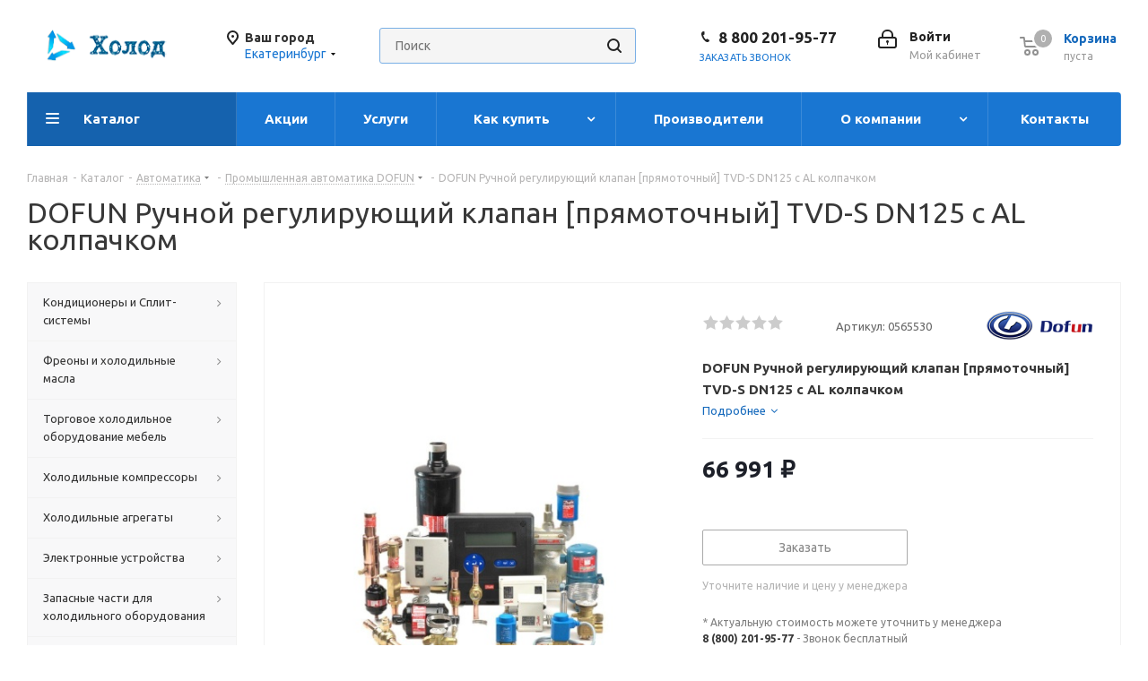

--- FILE ---
content_type: text/html; charset=UTF-8
request_url: https://holodhd.ru/catalog/avtomatika/promyshlennaya_avtomatika_dofun/DOFUN_Ruchnoj_reguliruyushchij_klapan_pryamotochnyj_TVD_S_DN125_s_AL_kolpachkom/
body_size: 52850
content:
<!DOCTYPE html>
<html xmlns="http://www.w3.org/1999/xhtml" xml:lang="ru" lang="ru" >
<head><link rel="canonical" href="https://holodhd.ru/catalog/avtomatika/promyshlennaya_avtomatika_dofun/DOFUN_Ruchnoj_reguliruyushchij_klapan_pryamotochnyj_TVD_S_DN125_s_AL_kolpachkom/" />
	<title>DOFUN Ручной регулирующий клапан [прямоточный] TVD-S DN125 с AL колпачком</title>
	<meta name="viewport" content="initial-scale=1.0, width=device-width" />
	<meta name="HandheldFriendly" content="true" />
	<meta name="yes" content="yes" />
	<meta name="apple-mobile-web-app-status-bar-style" content="black" />
	<meta name="SKYPE_TOOLBAR" content="SKYPE_TOOLBAR_PARSER_COMPATIBLE" />
	<meta http-equiv="Content-Type" content="text/html; charset=UTF-8" />
<meta name="keywords" content="DOFUN Ручной регулирующий клапан [прямоточный] TVD-S DN125 с AL колпачком в наличии, купить в Екатеринбурге" />
<meta name="description" content="DOFUN Ручной регулирующий клапан [прямоточный] TVD-S DN125 с AL колпачком" />

<link href="https://fonts.googleapis.com/css?family=Ubuntu:300italic,400italic,500italic,700italic,400,300,500,700subset=latin,cyrillic-ext"  rel="stylesheet" />
<link href="/bitrix/css/aspro.next/notice.min.css?17028956072906"  rel="stylesheet" />
<link href="/bitrix/js/ui/design-tokens/dist/ui.design-tokens.min.css?172491851623463"  rel="stylesheet" />
<link href="/bitrix/js/ui/fonts/opensans/ui.font.opensans.min.css?17028952552320"  rel="stylesheet" />
<link href="/bitrix/js/main/popup/dist/main.popup.bundle.min.css?173709755826589"  rel="stylesheet" />
<link href="/bitrix/cache/css/s1/aspro_next/page_cbaf5ecf514137fd5ca0a0be39984db9/page_cbaf5ecf514137fd5ca0a0be39984db9_v1.css?176706602429006"  rel="stylesheet" />
<link href="/bitrix/cache/css/s1/aspro_next/default_cb6f99840ee74d379f177f0068cd957d/default_cb6f99840ee74d379f177f0068cd957d_v1.css?176706602459205"  rel="stylesheet" />
<link href="/bitrix/panel/main/popup.min.css?170289523820774"  rel="stylesheet" />
<link href="/bitrix/cache/css/s1/aspro_next/template_193fad45b7cd25e5820a32a1dcccaf53/template_193fad45b7cd25e5820a32a1dcccaf53_v1.css?17670660191240955"  data-template-style="true" rel="stylesheet" />
<script>if(!window.BX)window.BX={};if(!window.BX.message)window.BX.message=function(mess){if(typeof mess==='object'){for(let i in mess) {BX.message[i]=mess[i];} return true;}};</script>
<script>(window.BX||top.BX).message({"JS_CORE_LOADING":"Загрузка...","JS_CORE_NO_DATA":"- Нет данных -","JS_CORE_WINDOW_CLOSE":"Закрыть","JS_CORE_WINDOW_EXPAND":"Развернуть","JS_CORE_WINDOW_NARROW":"Свернуть в окно","JS_CORE_WINDOW_SAVE":"Сохранить","JS_CORE_WINDOW_CANCEL":"Отменить","JS_CORE_WINDOW_CONTINUE":"Продолжить","JS_CORE_H":"ч","JS_CORE_M":"м","JS_CORE_S":"с","JSADM_AI_HIDE_EXTRA":"Скрыть лишние","JSADM_AI_ALL_NOTIF":"Показать все","JSADM_AUTH_REQ":"Требуется авторизация!","JS_CORE_WINDOW_AUTH":"Войти","JS_CORE_IMAGE_FULL":"Полный размер"});</script>

<script src="/bitrix/js/main/core/core.min.js?1730092433225181"></script>

<script>BX.Runtime.registerExtension({"name":"main.core","namespace":"BX","loaded":true});</script>
<script>BX.setJSList(["\/bitrix\/js\/main\/core\/core_ajax.js","\/bitrix\/js\/main\/core\/core_promise.js","\/bitrix\/js\/main\/polyfill\/promise\/js\/promise.js","\/bitrix\/js\/main\/loadext\/loadext.js","\/bitrix\/js\/main\/loadext\/extension.js","\/bitrix\/js\/main\/polyfill\/promise\/js\/promise.js","\/bitrix\/js\/main\/polyfill\/find\/js\/find.js","\/bitrix\/js\/main\/polyfill\/includes\/js\/includes.js","\/bitrix\/js\/main\/polyfill\/matches\/js\/matches.js","\/bitrix\/js\/ui\/polyfill\/closest\/js\/closest.js","\/bitrix\/js\/main\/polyfill\/fill\/main.polyfill.fill.js","\/bitrix\/js\/main\/polyfill\/find\/js\/find.js","\/bitrix\/js\/main\/polyfill\/matches\/js\/matches.js","\/bitrix\/js\/main\/polyfill\/core\/dist\/polyfill.bundle.js","\/bitrix\/js\/main\/core\/core.js","\/bitrix\/js\/main\/polyfill\/intersectionobserver\/js\/intersectionobserver.js","\/bitrix\/js\/main\/lazyload\/dist\/lazyload.bundle.js","\/bitrix\/js\/main\/polyfill\/core\/dist\/polyfill.bundle.js","\/bitrix\/js\/main\/parambag\/dist\/parambag.bundle.js"]);
</script>
<script>BX.Runtime.registerExtension({"name":"pull.protobuf","namespace":"BX","loaded":true});</script>
<script>BX.Runtime.registerExtension({"name":"rest.client","namespace":"window","loaded":true});</script>
<script>(window.BX||top.BX).message({"pull_server_enabled":"N","pull_config_timestamp":0,"pull_guest_mode":"N","pull_guest_user_id":0});(window.BX||top.BX).message({"PULL_OLD_REVISION":"Для продолжения корректной работы с сайтом необходимо перезагрузить страницу."});</script>
<script>BX.Runtime.registerExtension({"name":"pull.client","namespace":"BX","loaded":true});</script>
<script>BX.Runtime.registerExtension({"name":"pull","namespace":"window","loaded":true});</script>
<script>BX.Runtime.registerExtension({"name":"ls","namespace":"window","loaded":true});</script>
<script>(window.BX||top.BX).message({"NOTICE_ADDED2CART":"В корзине","NOTICE_CLOSE":"Закрыть","NOTICE_MORE":"и ещё #COUNT# #PRODUCTS#","NOTICE_PRODUCT0":"товаров","NOTICE_PRODUCT1":"товар","NOTICE_PRODUCT2":"товара","NOTICE_ADDED2DELAY":"В отложенных","NOTICE_ADDED2COMPARE":"В сравнении","NOTICE_AUTHORIZED":"Вы успешно авторизовались","NOTICE_REMOVED_FROM_COMPARE":"Удалено из сравнения"});</script>
<script>BX.Runtime.registerExtension({"name":"aspro_notice","namespace":"window","loaded":true});</script>
<script>BX.Runtime.registerExtension({"name":"aspro_phones","namespace":"window","loaded":true});</script>
<script>BX.Runtime.registerExtension({"name":"ui.design-tokens","namespace":"window","loaded":true});</script>
<script>BX.Runtime.registerExtension({"name":"ui.fonts.opensans","namespace":"window","loaded":true});</script>
<script>BX.Runtime.registerExtension({"name":"main.popup","namespace":"BX.Main","loaded":true});</script>
<script>BX.Runtime.registerExtension({"name":"popup","namespace":"window","loaded":true});</script>
<script>BX.Runtime.registerExtension({"name":"main.pageobject","namespace":"window","loaded":true});</script>
<script>(window.BX||top.BX).message({"JS_CORE_LOADING":"Загрузка...","JS_CORE_NO_DATA":"- Нет данных -","JS_CORE_WINDOW_CLOSE":"Закрыть","JS_CORE_WINDOW_EXPAND":"Развернуть","JS_CORE_WINDOW_NARROW":"Свернуть в окно","JS_CORE_WINDOW_SAVE":"Сохранить","JS_CORE_WINDOW_CANCEL":"Отменить","JS_CORE_WINDOW_CONTINUE":"Продолжить","JS_CORE_H":"ч","JS_CORE_M":"м","JS_CORE_S":"с","JSADM_AI_HIDE_EXTRA":"Скрыть лишние","JSADM_AI_ALL_NOTIF":"Показать все","JSADM_AUTH_REQ":"Требуется авторизация!","JS_CORE_WINDOW_AUTH":"Войти","JS_CORE_IMAGE_FULL":"Полный размер"});</script>
<script>BX.Runtime.registerExtension({"name":"window","namespace":"window","loaded":true});</script>
<script>(window.BX||top.BX).message({"DROP_FILE":"\u003Cspan\u003EНажмите для загрузки\u003C\/span\u003E или перетащите фото (до #COUNT_FILES# файлов, 0.5 мб на файл)"});</script>
<script>BX.Runtime.registerExtension({"name":"aspro_drop","namespace":"window","loaded":true});</script>
<script type="extension/settings" data-extension="currency.currency-core">{"region":"ru"}</script>
<script>BX.Runtime.registerExtension({"name":"currency.currency-core","namespace":"BX.Currency","loaded":true});</script>
<script>BX.Runtime.registerExtension({"name":"currency","namespace":"window","loaded":true});</script>
<script>BX.Runtime.registerExtension({"name":"aspro_swiper_init","namespace":"window","loaded":true});</script>
<script>BX.Runtime.registerExtension({"name":"aspro_swiper","namespace":"window","loaded":true});</script>
<script>(window.BX||top.BX).message({"LANGUAGE_ID":"ru","FORMAT_DATE":"DD.MM.YYYY","FORMAT_DATETIME":"DD.MM.YYYY HH:MI:SS","COOKIE_PREFIX":"BITRIX_SM","SERVER_TZ_OFFSET":"10800","UTF_MODE":"Y","SITE_ID":"s1","SITE_DIR":"\/","USER_ID":"","SERVER_TIME":1769821009,"USER_TZ_OFFSET":0,"USER_TZ_AUTO":"Y","bitrix_sessid":"d0d815e3937c1df99a44f13e082d2218"});</script>


<script  src="/bitrix/cache/js/s1/aspro_next/kernel_main/kernel_main_v1.js?1767448682155624"></script>
<script src="/bitrix/js/pull/protobuf/protobuf.min.js?170289524976433"></script>
<script src="/bitrix/js/pull/protobuf/model.min.js?170289524914190"></script>
<script src="/bitrix/js/rest/client/rest.client.min.js?17028952499240"></script>
<script src="/bitrix/js/pull/client/pull.client.min.js?172491849249664"></script>
<script src="/bitrix/js/main/jquery/jquery-3.6.0.min.js?170289523789501"></script>
<script src="/bitrix/js/main/core/core_ls.min.js?17370975582683"></script>
<script src="/bitrix/js/main/ajax.min.js?170289523722194"></script>
<script src="/bitrix/js/aspro.next/notice.min.js?170289560717435"></script>
<script src="/bitrix/js/main/popup/dist/main.popup.bundle.min.js?173709755865924"></script>
<script src="/bitrix/js/main/rating.min.js?170289556512227"></script>
<script src="/bitrix/js/currency/currency-core/dist/currency-core.bundle.min.js?17249184794569"></script>
<script src="/bitrix/js/currency/core_currency.min.js?1724918479835"></script>
<script>BX.setJSList(["\/bitrix\/js\/main\/pageobject\/pageobject.js","\/bitrix\/js\/main\/core\/core_window.js","\/bitrix\/js\/main\/session.js","\/bitrix\/js\/main\/core\/core_fx.js","\/bitrix\/js\/main\/date\/main.date.js","\/bitrix\/js\/main\/core\/core_date.js","\/bitrix\/js\/main\/utils.js","\/bitrix\/templates\/aspro_next\/components\/bitrix\/catalog\/main\/script.js","\/bitrix\/templates\/aspro_next\/components\/bitrix\/catalog.element\/main\/script.js","\/bitrix\/templates\/aspro_next\/js\/slider.swiper.min.js","\/bitrix\/templates\/aspro_next\/vendor\/js\/carousel\/swiper\/swiper-bundle.min.js","\/bitrix\/templates\/aspro_next\/js\/jquery.history.js","\/bitrix\/templates\/aspro_next\/js\/jquery.actual.min.js","\/bitrix\/templates\/aspro_next\/vendor\/js\/jquery.bxslider.js","\/bitrix\/templates\/aspro_next\/js\/jqModal.js","\/bitrix\/templates\/aspro_next\/vendor\/js\/bootstrap.js","\/bitrix\/templates\/aspro_next\/vendor\/js\/jquery.appear.js","\/bitrix\/templates\/aspro_next\/js\/browser.js","\/bitrix\/templates\/aspro_next\/js\/jquery.fancybox.js","\/bitrix\/templates\/aspro_next\/js\/jquery.flexslider.js","\/bitrix\/templates\/aspro_next\/vendor\/js\/moment.min.js","\/bitrix\/templates\/aspro_next\/vendor\/js\/footable.js","\/bitrix\/templates\/aspro_next\/vendor\/js\/jquery.menu-aim.js","\/bitrix\/templates\/aspro_next\/vendor\/js\/velocity\/velocity.js","\/bitrix\/templates\/aspro_next\/vendor\/js\/velocity\/velocity.ui.js","\/bitrix\/templates\/aspro_next\/vendor\/js\/lazysizes.min.js","\/bitrix\/templates\/aspro_next\/js\/jquery.validate.min.js","\/bitrix\/templates\/aspro_next\/js\/jquery.inputmask.bundle.min.js","\/bitrix\/templates\/aspro_next\/js\/jquery.uniform.min.js","\/bitrix\/templates\/aspro_next\/js\/jquery.easing.1.3.js","\/bitrix\/templates\/aspro_next\/js\/equalize.min.js","\/bitrix\/templates\/aspro_next\/js\/jquery.alphanumeric.js","\/bitrix\/templates\/aspro_next\/js\/jquery.cookie.js","\/bitrix\/templates\/aspro_next\/js\/jquery.plugin.min.js","\/bitrix\/templates\/aspro_next\/js\/jquery.countdown.min.js","\/bitrix\/templates\/aspro_next\/js\/jquery.countdown-ru.js","\/bitrix\/templates\/aspro_next\/js\/jquery.ikSelect.js","\/bitrix\/templates\/aspro_next\/js\/jquery.mobile.custom.touch.min.js","\/bitrix\/templates\/aspro_next\/js\/jquery.dotdotdot.js","\/bitrix\/templates\/aspro_next\/js\/rating_likes.js","\/bitrix\/templates\/aspro_next\/js\/blocks\/blocks.js","\/bitrix\/templates\/aspro_next\/js\/blocks\/controls.js","\/bitrix\/templates\/aspro_next\/js\/video_banner.js","\/bitrix\/templates\/aspro_next\/js\/main.js","\/bitrix\/templates\/aspro_next\/js\/jquery.mCustomScrollbar.min.js","\/bitrix\/components\/bitrix\/search.title\/script.js","\/bitrix\/templates\/aspro_next\/components\/bitrix\/search.title\/corp\/script.js","\/bitrix\/templates\/aspro_next\/js\/phones.min.js","\/bitrix\/templates\/aspro_next\/components\/bitrix\/menu\/left_front_catalog\/script.js","\/bitrix\/templates\/aspro_next\/components\/bitrix\/search.title\/fixed\/script.js","\/bitrix\/components\/aspro\/marketing.popup.next\/templates\/.default\/script.js","\/bitrix\/templates\/aspro_next\/js\/custom.js","\/bitrix\/templates\/aspro_next\/components\/aspro\/regionality.list.next\/popup_regions_small\/script.js","\/bitrix\/templates\/aspro_next\/components\/bitrix\/catalog.comments\/catalog\/script.js","\/bitrix\/templates\/aspro_next\/js\/drop.js","\/bitrix\/components\/aspro\/catalog.viewed.next\/templates\/main_horizontal\/script.js"]);</script>
<script>BX.setCSSList(["\/bitrix\/templates\/aspro_next\/components\/bitrix\/catalog\/main\/style.css","\/bitrix\/templates\/aspro_next\/vendor\/css\/carousel\/swiper\/swiper-bundle.min.css","\/bitrix\/templates\/aspro_next\/css\/slider.swiper.min.css","\/bitrix\/templates\/aspro_next\/css\/slider.min.css","\/bitrix\/templates\/aspro_next\/vendor\/css\/bootstrap.css","\/bitrix\/templates\/aspro_next\/css\/jquery.fancybox.css","\/bitrix\/templates\/aspro_next\/css\/styles.css","\/bitrix\/templates\/aspro_next\/css\/animation\/animation_ext.css","\/bitrix\/templates\/aspro_next\/vendor\/css\/footable.standalone.min.css","\/bitrix\/templates\/aspro_next\/css\/h1-normal.css","\/bitrix\/templates\/aspro_next\/css\/blocks\/blocks.css","\/bitrix\/templates\/aspro_next\/css\/blocks\/flexbox.css","\/bitrix\/templates\/aspro_next\/ajax\/ajax.css","\/bitrix\/templates\/aspro_next\/css\/jquery.mCustomScrollbar.min.css","\/bitrix\/templates\/aspro_next\/css\/phones.min.css","\/bitrix\/components\/aspro\/marketing.popup.next\/templates\/.default\/style.css","\/bitrix\/templates\/aspro_next\/styles.css","\/bitrix\/templates\/aspro_next\/template_styles.css","\/bitrix\/templates\/aspro_next\/css\/media.min.css","\/bitrix\/templates\/aspro_next\/vendor\/fonts\/font-awesome\/css\/font-awesome.min.css","\/bitrix\/templates\/aspro_next\/css\/print.css","\/bitrix\/templates\/aspro_next\/css\/form.css","\/bitrix\/templates\/aspro_next\/themes\/9\/theme.css","\/bitrix\/templates\/aspro_next\/bg_color\/light\/bgcolors.css","\/bitrix\/templates\/aspro_next\/css\/width-3.css","\/bitrix\/templates\/aspro_next\/css\/font-7.css","\/bitrix\/templates\/aspro_next\/css\/custom.css","\/bitrix\/templates\/aspro_next\/components\/bitrix\/catalog.comments\/catalog\/style.css","\/bitrix\/templates\/aspro_next\/css\/drop.css","\/bitrix\/components\/bitrix\/blog\/templates\/.default\/style.css","\/bitrix\/components\/bitrix\/blog\/templates\/.default\/themes\/green\/style.css","\/bitrix\/components\/bitrix\/rating.vote\/templates\/standart_text\/style.css"]);</script>
<script>
					(function () {
						"use strict";

						var counter = function ()
						{
							var cookie = (function (name) {
								var parts = ("; " + document.cookie).split("; " + name + "=");
								if (parts.length == 2) {
									try {return JSON.parse(decodeURIComponent(parts.pop().split(";").shift()));}
									catch (e) {}
								}
							})("BITRIX_CONVERSION_CONTEXT_s1");

							if (cookie && cookie.EXPIRE >= BX.message("SERVER_TIME"))
								return;

							var request = new XMLHttpRequest();
							request.open("POST", "/bitrix/tools/conversion/ajax_counter.php", true);
							request.setRequestHeader("Content-type", "application/x-www-form-urlencoded");
							request.send(
								"SITE_ID="+encodeURIComponent("s1")+
								"&sessid="+encodeURIComponent(BX.bitrix_sessid())+
								"&HTTP_REFERER="+encodeURIComponent(document.referrer)
							);
						};

						if (window.frameRequestStart === true)
							BX.addCustomEvent("onFrameDataReceived", counter);
						else
							BX.ready(counter);
					})();
				</script>
<script>BX.message({'PHONE':'Телефон','FAST_VIEW':'Быстрый просмотр','TABLES_SIZE_TITLE':'Подбор размера','SOCIAL':'Социальные сети','DESCRIPTION':'Описание магазина','ITEMS':'Товары','LOGO':'Логотип','REGISTER_INCLUDE_AREA':'Текст о регистрации','AUTH_INCLUDE_AREA':'Текст об авторизации','FRONT_IMG':'Изображение компании','EMPTY_CART':'пуста','CATALOG_VIEW_MORE':'... Показать все','CATALOG_VIEW_LESS':'... Свернуть','JS_REQUIRED':'Заполните это поле','JS_FORMAT':'Неверный формат','JS_FILE_EXT':'Недопустимое расширение файла','JS_PASSWORD_COPY':'Пароли не совпадают','JS_PASSWORD_LENGTH':'Минимум 6 символов','JS_ERROR':'Неверно заполнено поле','JS_FILE_SIZE':'Максимальный размер 5мб','JS_FILE_BUTTON_NAME':'Выберите файл','JS_FILE_DEFAULT':'Файл не найден','JS_DATE':'Некорректная дата','JS_DATETIME':'Некорректная дата/время','JS_REQUIRED_LICENSES':'Согласитесь с условиями','JS_REQUIRED_OFFER':'Согласитесь с условиями','LICENSE_PROP':'Согласие на обработку персональных данных','LOGIN_LEN':'Введите минимум {0} символа','FANCY_CLOSE':'Закрыть','FANCY_NEXT':'Следующий','FANCY_PREV':'Предыдущий','TOP_AUTH_REGISTER':'Регистрация','CALLBACK':'Заказать звонок','S_CALLBACK':'Заказать звонок','UNTIL_AKC':'До конца акции','TITLE_QUANTITY_BLOCK':'Остаток','TITLE_QUANTITY':'шт.','TOTAL_SUMM_ITEM':'Общая стоимость ','SUBSCRIBE_SUCCESS':'Вы успешно подписались','RECAPTCHA_TEXT':'Подтвердите, что вы не робот','JS_RECAPTCHA_ERROR':'Пройдите проверку','COUNTDOWN_SEC':'сек.','COUNTDOWN_MIN':'мин.','COUNTDOWN_HOUR':'час.','COUNTDOWN_DAY0':'дней','COUNTDOWN_DAY1':'день','COUNTDOWN_DAY2':'дня','COUNTDOWN_WEAK0':'Недель','COUNTDOWN_WEAK1':'Неделя','COUNTDOWN_WEAK2':'Недели','COUNTDOWN_MONTH0':'Месяцев','COUNTDOWN_MONTH1':'Месяц','COUNTDOWN_MONTH2':'Месяца','COUNTDOWN_YEAR0':'Лет','COUNTDOWN_YEAR1':'Год','COUNTDOWN_YEAR2':'Года','CATALOG_PARTIAL_BASKET_PROPERTIES_ERROR':'Заполнены не все свойства у добавляемого товара','CATALOG_EMPTY_BASKET_PROPERTIES_ERROR':'Выберите свойства товара, добавляемые в корзину в параметрах компонента','CATALOG_ELEMENT_NOT_FOUND':'Элемент не найден','ERROR_ADD2BASKET':'Ошибка добавления товара в корзину','CATALOG_SUCCESSFUL_ADD_TO_BASKET':'Успешное добавление товара в корзину','ERROR_BASKET_TITLE':'Ошибка корзины','ERROR_BASKET_PROP_TITLE':'Выберите свойства, добавляемые в корзину','ERROR_BASKET_BUTTON':'Выбрать','BASKET_TOP':'Корзина в шапке','ERROR_ADD_DELAY_ITEM':'Ошибка отложенной корзины','VIEWED_TITLE':'Ранее вы смотрели','VIEWED_BEFORE':'Ранее вы смотрели','BEST_TITLE':'Лучшие предложения','CT_BST_SEARCH_BUTTON':'Поиск','CT_BST_SEARCH2_BUTTON':'Найти','BASKET_PRINT_BUTTON':'Распечатать','BASKET_CLEAR_ALL_BUTTON':'Очистить','BASKET_QUICK_ORDER_BUTTON':'Быстрый заказ','BASKET_CONTINUE_BUTTON':'Продолжить покупки','BASKET_ORDER_BUTTON':'Оформить заказ','SHARE_BUTTON':'Поделиться','BASKET_CHANGE_TITLE':'Ваш заказ','BASKET_CHANGE_LINK':'Изменить','MORE_INFO_SKU':'Подробнее','MORE_BUY_SKU':'Купить','FROM':'от','BEFORE':'до','TITLE_BLOCK_VIEWED_NAME':'Ранее вы смотрели','T_BASKET':'Корзина','FILTER_EXPAND_VALUES':'Показать все','FILTER_HIDE_VALUES':'Свернуть','FULL_ORDER':'Полный заказ','CUSTOM_COLOR_CHOOSE':'Выбрать','CUSTOM_COLOR_CANCEL':'Отмена','S_MOBILE_MENU':'Меню','NEXT_T_MENU_BACK':'Назад','NEXT_T_MENU_CALLBACK':'Обратная связь','NEXT_T_MENU_CONTACTS_TITLE':'Будьте на связи','SEARCH_TITLE':'Поиск','SOCIAL_TITLE':'Оставайтесь на связи','HEADER_SCHEDULE':'Время работы','SEO_TEXT':'SEO описание','COMPANY_IMG':'Картинка компании','COMPANY_TEXT':'Описание компании','CONFIG_SAVE_SUCCESS':'Настройки сохранены','CONFIG_SAVE_FAIL':'Ошибка сохранения настроек','ITEM_ECONOMY':'Экономия','ITEM_ARTICLE':'Артикул: ','JS_FORMAT_ORDER':'имеет неверный формат','JS_BASKET_COUNT_TITLE':'В корзине товаров на SUMM','POPUP_VIDEO':'Видео','POPUP_GIFT_TEXT':'Нашли что-то особенное? Намекните другу о подарке!','ORDER_FIO_LABEL':'Ф.И.О.','ORDER_PHONE_LABEL':'Телефон','ORDER_REGISTER_BUTTON':'Регистрация','FILTER_HELPER_VALUES':' знач.','FILTER_HELPER_TITLE':'Фильтр:'})</script>
<script>window.lazySizesConfig = window.lazySizesConfig || {};lazySizesConfig.loadMode = 2;lazySizesConfig.expand = 100;lazySizesConfig.expFactor = 1;lazySizesConfig.hFac = 0.1;</script>
<link rel="shortcut icon" href="/favicon.png" type="image/png" />
<link rel="apple-touch-icon" sizes="180x180" href="/upload/CNext/567/qz3omz3ebbyyfb2a41lp348w45xczvqm.png" />
<style>html {--border-radius:8px;--theme-base-color:#1976d2;--theme-base-color-hue:210;--theme-base-color-saturation:79%;--theme-base-color-lightness:46%;--theme-base-opacity-color:#1976d21a;--theme-more-color:#1976d2;--theme-more-color-hue:210;--theme-more-color-saturation:79%;--theme-more-color-lightness:46%;--theme-lightness-hover-diff:6%;}</style>
<meta property="og:description" content="DOFUN Ручной регулирующий клапан [прямоточный] TVD-S DN125 с AL колпачком" />
<meta property="og:image" content="https://holodhd.ru/upload/iblock/8f1/4sr7lnco31fv7yp0c0aldhu2kl41o3g4.jpg" />
<link rel="image_src" href="https://holodhd.ru/upload/iblock/8f1/4sr7lnco31fv7yp0c0aldhu2kl41o3g4.jpg"  />
<meta property="og:title" content="DOFUN Ручной регулирующий клапан [прямоточный] TVD-S DN125 с AL колпачком" />
<meta property="og:type" content="website" />
<meta property="og:url" content="https://holodhd.ru/catalog/avtomatika/promyshlennaya_avtomatika_dofun/DOFUN_Ruchnoj_reguliruyushchij_klapan_pryamotochnyj_TVD_S_DN125_s_AL_kolpachkom/" />



<script  src="/bitrix/cache/js/s1/aspro_next/template_dbc9ac84de959e8bb3996852804e1396/template_dbc9ac84de959e8bb3996852804e1396_v1.js?1767066034780835"></script>
<script  src="/bitrix/cache/js/s1/aspro_next/page_b0d9379ab9c6c9fe6da743c4b9e32a84/page_b0d9379ab9c6c9fe6da743c4b9e32a84_v1.js?1767066024259670"></script>
<script  src="/bitrix/cache/js/s1/aspro_next/default_130fcb9b97e9c0d5069810e8c9a1f7ee/default_130fcb9b97e9c0d5069810e8c9a1f7ee_v1.js?17670660191455"></script>
<script  src="/bitrix/cache/js/s1/aspro_next/default_6e63ea4cf6d2fcf31e850cf60ad722ed/default_6e63ea4cf6d2fcf31e850cf60ad722ed_v1.js?176706602414664"></script>
<script  src="/bitrix/cache/js/s1/aspro_next/default_afafafc935eedaff1f8a4932a8d3c692/default_afafafc935eedaff1f8a4932a8d3c692_v1.js?17670660192623"></script>
<script>var _ba = _ba || []; _ba.push(["aid", "274b55b00481990c5ce7413f0b571263"]); _ba.push(["host", "holodhd.ru"]); (function() {var ba = document.createElement("script"); ba.type = "text/javascript"; ba.async = true;ba.src = (document.location.protocol == "https:" ? "https://" : "http://") + "bitrix.info/ba.js";var s = document.getElementsByTagName("script")[0];s.parentNode.insertBefore(ba, s);})();</script>


		<script src="//code.jivo.ru/widget/Pj5uZ1Kfna" async></script>
</head>
<body class=" site_s1 fill_bg_n" id="main">
	<div id="panel"></div>
	
	
				<!--'start_frame_cache_basketitems-component-block'-->												<div id="ajax_basket"></div>
					<!--'end_frame_cache_basketitems-component-block'-->						
		
		<script>
				BX.message({'MIN_ORDER_PRICE_TEXT':'<b>Минимальная сумма заказа #PRICE#<\/b><br/>Пожалуйста, добавьте еще товаров в корзину','LICENSES_TEXT':'Я согласен на <a href=\"/include/licenses_detail.php\" target=\"_blank\">обработку персональных данных<\/a>'});

		var arNextOptions = ({
			"SITE_DIR" : "/",
			"SITE_ID" : "s1",
			"SITE_ADDRESS" : "holodhd.ru",
			"FORM" : ({
				"ASK_FORM_ID" : "ASK",
				"SERVICES_FORM_ID" : "SERVICES",
				"FEEDBACK_FORM_ID" : "FEEDBACK",
				"CALLBACK_FORM_ID" : "CALLBACK",
				"RESUME_FORM_ID" : "RESUME",
				"TOORDER_FORM_ID" : "TOORDER"
			}),
			"PAGES" : ({
				"FRONT_PAGE" : "",
				"BASKET_PAGE" : "",
				"ORDER_PAGE" : "",
				"PERSONAL_PAGE" : "",
				"CATALOG_PAGE" : "1",
				"CATALOG_PAGE_URL" : "/catalog/",
				"BASKET_PAGE_URL" : "/basket/",
				"COMPARE_PAGE_URL" : "/catalog/compare.php",
			}),
			"PRICES" : ({
				"MIN_PRICE" : "1000",
			}),
			"THEME" : ({
				'THEME_SWITCHER' : 'N',
				'BASE_COLOR' : '9',
				'BASE_COLOR_CUSTOM' : '1976d2',
				'TOP_MENU' : '',
				'TOP_MENU_FIXED' : 'Y',
				'COLORED_LOGO' : 'N',
				'SIDE_MENU' : 'LEFT',
				'SCROLLTOTOP_TYPE' : 'ROUND_COLOR',
				'SCROLLTOTOP_POSITION' : 'PADDING',
				'SCROLLTOTOP_POSITION_RIGHT'  : '',
				'SCROLLTOTOP_POSITION_BOTTOM' : '',
				'USE_LAZY_LOAD' : 'Y',
				'CAPTCHA_FORM_TYPE' : '',
				'ONE_CLICK_BUY_CAPTCHA' : 'N',
				'PHONE_MASK' : '+7 (999) 999-99-99',
				'VALIDATE_PHONE_MASK' : '^[+][0-9] [(][0-9]{3}[)] [0-9]{3}[-][0-9]{2}[-][0-9]{2}$',
				'DATE_MASK' : 'd.m.y',
				'DATE_PLACEHOLDER' : 'дд.мм.гггг',
				'VALIDATE_DATE_MASK' : '^[0-9]{1,2}\.[0-9]{1,2}\.[0-9]{4}$',
				'DATETIME_MASK' : 'd.m.y h:s',
				'DATETIME_PLACEHOLDER' : 'дд.мм.гггг чч:мм',
				'VALIDATE_DATETIME_MASK' : '^[0-9]{1,2}\.[0-9]{1,2}\.[0-9]{4} [0-9]{1,2}\:[0-9]{1,2}$',
				'VALIDATE_FILE_EXT' : 'png|jpg|jpeg|gif|doc|docx|xls|xlsx|txt|pdf|odt|rtf',
				'BANNER_WIDTH' : '',
				'BIGBANNER_ANIMATIONTYPE' : 'SLIDE_HORIZONTAL',
				'BIGBANNER_SLIDESSHOWSPEED' : '5000',
				'BIGBANNER_ANIMATIONSPEED' : '600',
				'PARTNERSBANNER_SLIDESSHOWSPEED' : '5000',
				'PARTNERSBANNER_ANIMATIONSPEED' : '600',
				'ORDER_BASKET_VIEW' : 'NORMAL',
				'SHOW_BASKET_PRINT' : 'N',
				"SHOW_ONECLICKBUY_ON_BASKET_PAGE" : 'Y',
				'SHOW_LICENCE' : 'Y',				
				'LICENCE_CHECKED' : 'N',
				'SHOW_OFFER' : 'N',
				'OFFER_CHECKED' : 'N',
				'LOGIN_EQUAL_EMAIL' : 'Y',
				'PERSONAL_ONEFIO' : 'Y',
				'PERSONAL_PAGE_URL' : '/personal/',
				'SHOW_TOTAL_SUMM' : 'Y',
				'SHOW_TOTAL_SUMM_TYPE' : 'CHANGE',
				'CHANGE_TITLE_ITEM' : 'N',
				'CHANGE_TITLE_ITEM_DETAIL' : 'N',
				'DISCOUNT_PRICE' : '',
				'STORES' : '',
				'STORES_SOURCE' : 'IBLOCK',
				'TYPE_SKU' : 'TYPE_1',
				'MENU_POSITION' : 'LINE',
				'MENU_TYPE_VIEW' : 'HOVER',
				'DETAIL_PICTURE_MODE' : 'POPUP',
				'PAGE_WIDTH' : '3',
				'PAGE_CONTACTS' : '2',
				'HEADER_TYPE' : '3',
				'REGIONALITY_SEARCH_ROW' : 'N',
				'HEADER_TOP_LINE' : '',
				'HEADER_FIXED' : '1',
				'HEADER_MOBILE' : '1',
				'HEADER_MOBILE_MENU' : '1',
				'HEADER_MOBILE_MENU_SHOW_TYPE' : '',
				'TYPE_SEARCH' : 'fixed',
				'PAGE_TITLE' : '1',
				'INDEX_TYPE' : 'index3',
				'FOOTER_TYPE' : '1',
				'PRINT_BUTTON' : 'N',
				'EXPRESSION_FOR_PRINT_PAGE' : 'Версия для печати',
				'EXPRESSION_FOR_FAST_VIEW' : 'Быстрый просмотр',
				'FILTER_VIEW' : 'COMPACT',
				'YA_GOALS' : 'N',
				'YA_COUNTER_ID' : '',
				'USE_FORMS_GOALS' : 'COMMON',
				'USE_SALE_GOALS' : '',
				'USE_DEBUG_GOALS' : 'N',
				'SHOW_HEADER_GOODS' : 'Y',
				'INSTAGRAMM_INDEX' : 'N',
				'USE_PHONE_AUTH': 'N',
				'MOBILE_CATALOG_LIST_ELEMENTS_COMPACT': 'Y',
				'NLO_MENU': 'N',
				'USE_FAST_VIEW_PAGE_DETAIL': 'Y',
			}),
			"PRESETS": [{'ID':'968','TITLE':'Тип 1','DESCRIPTION':'','IMG':'/bitrix/images/aspro.next/themes/preset968_1544181424.png','OPTIONS':{'THEME_SWITCHER':'Y','BASE_COLOR':'9','BASE_COLOR_CUSTOM':'1976d2','SHOW_BG_BLOCK':'N','COLORED_LOGO':'Y','PAGE_WIDTH':'3','FONT_STYLE':'2','MENU_COLOR':'COLORED','LEFT_BLOCK':'1','SIDE_MENU':'LEFT','H1_STYLE':'2','TYPE_SEARCH':'fixed','PAGE_TITLE':'1','HOVER_TYPE_IMG':'shine','SHOW_LICENCE':'Y','MAX_DEPTH_MENU':'3','HIDE_SITE_NAME_TITLE':'Y','SHOW_CALLBACK':'Y','PRINT_BUTTON':'N','USE_GOOGLE_RECAPTCHA':'N','GOOGLE_RECAPTCHA_SHOW_LOGO':'Y','HIDDEN_CAPTCHA':'Y','INSTAGRAMM_WIDE_BLOCK':'N','BIGBANNER_HIDEONNARROW':'N','INDEX_TYPE':{'VALUE':'index1','SUB_PARAMS':{'TIZERS':'Y','CATALOG_SECTIONS':'Y','CATALOG_TAB':'Y','MIDDLE_ADV':'Y','SALE':'Y','BLOG':'Y','BOTTOM_BANNERS':'Y','COMPANY_TEXT':'Y','BRANDS':'Y','INSTAGRAMM':'Y'}},'FRONT_PAGE_BRANDS':'brands_slider','FRONT_PAGE_SECTIONS':'front_sections_only','TOP_MENU_FIXED':'Y','HEADER_TYPE':'1','USE_REGIONALITY':'Y','FILTER_VIEW':'COMPACT','SEARCH_VIEW_TYPE':'with_filter','USE_FAST_VIEW_PAGE_DETAIL':'fast_view_1','SHOW_TOTAL_SUMM':'Y','CHANGE_TITLE_ITEM':'N','VIEW_TYPE_HIGHLOAD_PROP':'N','SHOW_HEADER_GOODS':'Y','SEARCH_HIDE_NOT_AVAILABLE':'N','LEFT_BLOCK_CATALOG_ICONS':'N','SHOW_CATALOG_SECTIONS_ICONS':'Y','LEFT_BLOCK_CATALOG_DETAIL':'Y','CATALOG_COMPARE':'Y','CATALOG_PAGE_DETAIL':'element_1','SHOW_BREADCRUMBS_CATALOG_SUBSECTIONS':'Y','SHOW_BREADCRUMBS_CATALOG_CHAIN':'H1','TYPE_SKU':'TYPE_1','DETAIL_PICTURE_MODE':'POPUP','MENU_POSITION':'LINE','MENU_TYPE_VIEW':'HOVER','VIEWED_TYPE':'LOCAL','VIEWED_TEMPLATE':'HORIZONTAL','USE_WORD_EXPRESSION':'Y','ORDER_BASKET_VIEW':'FLY','ORDER_BASKET_COLOR':'DARK','SHOW_BASKET_ONADDTOCART':'Y','SHOW_BASKET_PRINT':'Y','SHOW_BASKET_ON_PAGES':'N','USE_PRODUCT_QUANTITY_LIST':'Y','USE_PRODUCT_QUANTITY_DETAIL':'Y','ONE_CLICK_BUY_CAPTCHA':'N','SHOW_ONECLICKBUY_ON_BASKET_PAGE':'Y','ONECLICKBUY_SHOW_DELIVERY_NOTE':'N','PAGE_CONTACTS':'3','CONTACTS_USE_FEEDBACK':'Y','CONTACTS_USE_MAP':'Y','BLOG_PAGE':'list_elements_2','PROJECTS_PAGE':'list_elements_2','NEWS_PAGE':'list_elements_3','STAFF_PAGE':'list_elements_1','PARTNERS_PAGE':'list_elements_3','PARTNERS_PAGE_DETAIL':'element_4','VACANCY_PAGE':'list_elements_1','LICENSES_PAGE':'list_elements_2','FOOTER_TYPE':'4','ADV_TOP_HEADER':'N','ADV_TOP_UNDERHEADER':'N','ADV_SIDE':'Y','ADV_CONTENT_TOP':'N','ADV_CONTENT_BOTTOM':'N','ADV_FOOTER':'N','HEADER_MOBILE_FIXED':'Y','HEADER_MOBILE':'1','HEADER_MOBILE_MENU':'1','HEADER_MOBILE_MENU_OPEN':'1','PERSONAL_ONEFIO':'Y','LOGIN_EQUAL_EMAIL':'Y','YA_GOALS':'N','YANDEX_ECOMERCE':'N','GOOGLE_ECOMERCE':'N'}},{'ID':'221','TITLE':'Тип 2','DESCRIPTION':'','IMG':'/bitrix/images/aspro.next/themes/preset221_1544181431.png','OPTIONS':{'THEME_SWITCHER':'Y','BASE_COLOR':'11','BASE_COLOR_CUSTOM':'107bb1','SHOW_BG_BLOCK':'N','COLORED_LOGO':'Y','PAGE_WIDTH':'2','FONT_STYLE':'8','MENU_COLOR':'LIGHT','LEFT_BLOCK':'2','SIDE_MENU':'LEFT','H1_STYLE':'2','TYPE_SEARCH':'fixed','PAGE_TITLE':'1','HOVER_TYPE_IMG':'shine','SHOW_LICENCE':'Y','MAX_DEPTH_MENU':'4','HIDE_SITE_NAME_TITLE':'Y','SHOW_CALLBACK':'Y','PRINT_BUTTON':'N','USE_GOOGLE_RECAPTCHA':'N','GOOGLE_RECAPTCHA_SHOW_LOGO':'Y','HIDDEN_CAPTCHA':'Y','INSTAGRAMM_WIDE_BLOCK':'N','BIGBANNER_HIDEONNARROW':'N','INDEX_TYPE':{'VALUE':'index3','SUB_PARAMS':{'TOP_ADV_BOTTOM_BANNER':'Y','FLOAT_BANNER':'Y','CATALOG_SECTIONS':'Y','CATALOG_TAB':'Y','TIZERS':'Y','SALE':'Y','BOTTOM_BANNERS':'Y','COMPANY_TEXT':'Y','BRANDS':'Y','INSTAGRAMM':'N'}},'FRONT_PAGE_BRANDS':'brands_slider','FRONT_PAGE_SECTIONS':'front_sections_with_childs','TOP_MENU_FIXED':'Y','HEADER_TYPE':'2','USE_REGIONALITY':'Y','FILTER_VIEW':'VERTICAL','SEARCH_VIEW_TYPE':'with_filter','USE_FAST_VIEW_PAGE_DETAIL':'fast_view_1','SHOW_TOTAL_SUMM':'Y','CHANGE_TITLE_ITEM':'N','VIEW_TYPE_HIGHLOAD_PROP':'N','SHOW_HEADER_GOODS':'Y','SEARCH_HIDE_NOT_AVAILABLE':'N','LEFT_BLOCK_CATALOG_ICONS':'N','SHOW_CATALOG_SECTIONS_ICONS':'Y','LEFT_BLOCK_CATALOG_DETAIL':'Y','CATALOG_COMPARE':'Y','CATALOG_PAGE_DETAIL':'element_3','SHOW_BREADCRUMBS_CATALOG_SUBSECTIONS':'Y','SHOW_BREADCRUMBS_CATALOG_CHAIN':'H1','TYPE_SKU':'TYPE_1','DETAIL_PICTURE_MODE':'POPUP','MENU_POSITION':'LINE','MENU_TYPE_VIEW':'HOVER','VIEWED_TYPE':'LOCAL','VIEWED_TEMPLATE':'HORIZONTAL','USE_WORD_EXPRESSION':'Y','ORDER_BASKET_VIEW':'NORMAL','ORDER_BASKET_COLOR':'DARK','SHOW_BASKET_ONADDTOCART':'Y','SHOW_BASKET_PRINT':'Y','SHOW_BASKET_ON_PAGES':'N','USE_PRODUCT_QUANTITY_LIST':'Y','USE_PRODUCT_QUANTITY_DETAIL':'Y','ONE_CLICK_BUY_CAPTCHA':'N','SHOW_ONECLICKBUY_ON_BASKET_PAGE':'Y','ONECLICKBUY_SHOW_DELIVERY_NOTE':'N','PAGE_CONTACTS':'3','CONTACTS_USE_FEEDBACK':'Y','CONTACTS_USE_MAP':'Y','BLOG_PAGE':'list_elements_2','PROJECTS_PAGE':'list_elements_2','NEWS_PAGE':'list_elements_3','STAFF_PAGE':'list_elements_1','PARTNERS_PAGE':'list_elements_3','PARTNERS_PAGE_DETAIL':'element_4','VACANCY_PAGE':'list_elements_1','LICENSES_PAGE':'list_elements_2','FOOTER_TYPE':'1','ADV_TOP_HEADER':'N','ADV_TOP_UNDERHEADER':'N','ADV_SIDE':'Y','ADV_CONTENT_TOP':'N','ADV_CONTENT_BOTTOM':'N','ADV_FOOTER':'N','HEADER_MOBILE_FIXED':'Y','HEADER_MOBILE':'1','HEADER_MOBILE_MENU':'1','HEADER_MOBILE_MENU_OPEN':'1','PERSONAL_ONEFIO':'Y','LOGIN_EQUAL_EMAIL':'Y','YA_GOALS':'N','YANDEX_ECOMERCE':'N','GOOGLE_ECOMERCE':'N'}},{'ID':'215','TITLE':'Тип 3','DESCRIPTION':'','IMG':'/bitrix/images/aspro.next/themes/preset215_1544181438.png','OPTIONS':{'THEME_SWITCHER':'Y','BASE_COLOR':'16','BASE_COLOR_CUSTOM':'188b30','SHOW_BG_BLOCK':'N','COLORED_LOGO':'Y','PAGE_WIDTH':'3','FONT_STYLE':'8','MENU_COLOR':'LIGHT','LEFT_BLOCK':'3','SIDE_MENU':'LEFT','H1_STYLE':'2','TYPE_SEARCH':'fixed','PAGE_TITLE':'1','HOVER_TYPE_IMG':'shine','SHOW_LICENCE':'Y','MAX_DEPTH_MENU':'4','HIDE_SITE_NAME_TITLE':'Y','SHOW_CALLBACK':'Y','PRINT_BUTTON':'N','USE_GOOGLE_RECAPTCHA':'N','GOOGLE_RECAPTCHA_SHOW_LOGO':'Y','HIDDEN_CAPTCHA':'Y','INSTAGRAMM_WIDE_BLOCK':'N','BIGBANNER_HIDEONNARROW':'N','INDEX_TYPE':{'VALUE':'index2','SUB_PARAMS':[]},'FRONT_PAGE_BRANDS':'brands_list','FRONT_PAGE_SECTIONS':'front_sections_with_childs','TOP_MENU_FIXED':'Y','HEADER_TYPE':'2','USE_REGIONALITY':'Y','FILTER_VIEW':'VERTICAL','SEARCH_VIEW_TYPE':'with_filter','USE_FAST_VIEW_PAGE_DETAIL':'fast_view_1','SHOW_TOTAL_SUMM':'Y','CHANGE_TITLE_ITEM':'N','VIEW_TYPE_HIGHLOAD_PROP':'N','SHOW_HEADER_GOODS':'Y','SEARCH_HIDE_NOT_AVAILABLE':'N','LEFT_BLOCK_CATALOG_ICONS':'N','SHOW_CATALOG_SECTIONS_ICONS':'Y','LEFT_BLOCK_CATALOG_DETAIL':'Y','CATALOG_COMPARE':'Y','CATALOG_PAGE_DETAIL':'element_4','SHOW_BREADCRUMBS_CATALOG_SUBSECTIONS':'Y','SHOW_BREADCRUMBS_CATALOG_CHAIN':'H1','TYPE_SKU':'TYPE_1','DETAIL_PICTURE_MODE':'POPUP','MENU_POSITION':'LINE','MENU_TYPE_VIEW':'HOVER','VIEWED_TYPE':'LOCAL','VIEWED_TEMPLATE':'HORIZONTAL','USE_WORD_EXPRESSION':'Y','ORDER_BASKET_VIEW':'NORMAL','ORDER_BASKET_COLOR':'DARK','SHOW_BASKET_ONADDTOCART':'Y','SHOW_BASKET_PRINT':'Y','SHOW_BASKET_ON_PAGES':'N','USE_PRODUCT_QUANTITY_LIST':'Y','USE_PRODUCT_QUANTITY_DETAIL':'Y','ONE_CLICK_BUY_CAPTCHA':'N','SHOW_ONECLICKBUY_ON_BASKET_PAGE':'Y','ONECLICKBUY_SHOW_DELIVERY_NOTE':'N','PAGE_CONTACTS':'3','CONTACTS_USE_FEEDBACK':'Y','CONTACTS_USE_MAP':'Y','BLOG_PAGE':'list_elements_2','PROJECTS_PAGE':'list_elements_2','NEWS_PAGE':'list_elements_3','STAFF_PAGE':'list_elements_1','PARTNERS_PAGE':'list_elements_3','PARTNERS_PAGE_DETAIL':'element_4','VACANCY_PAGE':'list_elements_1','LICENSES_PAGE':'list_elements_2','FOOTER_TYPE':'1','ADV_TOP_HEADER':'N','ADV_TOP_UNDERHEADER':'N','ADV_SIDE':'Y','ADV_CONTENT_TOP':'N','ADV_CONTENT_BOTTOM':'N','ADV_FOOTER':'N','HEADER_MOBILE_FIXED':'Y','HEADER_MOBILE':'1','HEADER_MOBILE_MENU':'1','HEADER_MOBILE_MENU_OPEN':'1','PERSONAL_ONEFIO':'Y','LOGIN_EQUAL_EMAIL':'Y','YA_GOALS':'N','YANDEX_ECOMERCE':'N','GOOGLE_ECOMERCE':'N'}},{'ID':'881','TITLE':'Тип 4','DESCRIPTION':'','IMG':'/bitrix/images/aspro.next/themes/preset881_1544181443.png','OPTIONS':{'THEME_SWITCHER':'Y','BASE_COLOR':'CUSTOM','BASE_COLOR_CUSTOM':'f07c00','SHOW_BG_BLOCK':'N','COLORED_LOGO':'Y','PAGE_WIDTH':'1','FONT_STYLE':'1','MENU_COLOR':'COLORED','LEFT_BLOCK':'2','SIDE_MENU':'RIGHT','H1_STYLE':'2','TYPE_SEARCH':'fixed','PAGE_TITLE':'3','HOVER_TYPE_IMG':'blink','SHOW_LICENCE':'Y','MAX_DEPTH_MENU':'4','HIDE_SITE_NAME_TITLE':'Y','SHOW_CALLBACK':'Y','PRINT_BUTTON':'Y','USE_GOOGLE_RECAPTCHA':'N','GOOGLE_RECAPTCHA_SHOW_LOGO':'Y','HIDDEN_CAPTCHA':'Y','INSTAGRAMM_WIDE_BLOCK':'N','BIGBANNER_HIDEONNARROW':'N','INDEX_TYPE':{'VALUE':'index4','SUB_PARAMS':[]},'FRONT_PAGE_BRANDS':'brands_slider','FRONT_PAGE_SECTIONS':'front_sections_with_childs','TOP_MENU_FIXED':'Y','HEADER_TYPE':'9','USE_REGIONALITY':'Y','FILTER_VIEW':'COMPACT','SEARCH_VIEW_TYPE':'with_filter','USE_FAST_VIEW_PAGE_DETAIL':'fast_view_1','SHOW_TOTAL_SUMM':'Y','CHANGE_TITLE_ITEM':'N','VIEW_TYPE_HIGHLOAD_PROP':'N','SHOW_HEADER_GOODS':'Y','SEARCH_HIDE_NOT_AVAILABLE':'N','LEFT_BLOCK_CATALOG_ICONS':'N','SHOW_CATALOG_SECTIONS_ICONS':'Y','LEFT_BLOCK_CATALOG_DETAIL':'Y','CATALOG_COMPARE':'Y','CATALOG_PAGE_DETAIL':'element_4','SHOW_BREADCRUMBS_CATALOG_SUBSECTIONS':'Y','SHOW_BREADCRUMBS_CATALOG_CHAIN':'H1','TYPE_SKU':'TYPE_1','DETAIL_PICTURE_MODE':'POPUP','MENU_POSITION':'LINE','MENU_TYPE_VIEW':'HOVER','VIEWED_TYPE':'LOCAL','VIEWED_TEMPLATE':'HORIZONTAL','USE_WORD_EXPRESSION':'Y','ORDER_BASKET_VIEW':'NORMAL','ORDER_BASKET_COLOR':'DARK','SHOW_BASKET_ONADDTOCART':'Y','SHOW_BASKET_PRINT':'Y','SHOW_BASKET_ON_PAGES':'N','USE_PRODUCT_QUANTITY_LIST':'Y','USE_PRODUCT_QUANTITY_DETAIL':'Y','ONE_CLICK_BUY_CAPTCHA':'N','SHOW_ONECLICKBUY_ON_BASKET_PAGE':'Y','ONECLICKBUY_SHOW_DELIVERY_NOTE':'N','PAGE_CONTACTS':'1','CONTACTS_USE_FEEDBACK':'Y','CONTACTS_USE_MAP':'Y','BLOG_PAGE':'list_elements_2','PROJECTS_PAGE':'list_elements_2','NEWS_PAGE':'list_elements_3','STAFF_PAGE':'list_elements_1','PARTNERS_PAGE':'list_elements_3','PARTNERS_PAGE_DETAIL':'element_4','VACANCY_PAGE':'list_elements_1','LICENSES_PAGE':'list_elements_2','FOOTER_TYPE':'1','ADV_TOP_HEADER':'N','ADV_TOP_UNDERHEADER':'N','ADV_SIDE':'Y','ADV_CONTENT_TOP':'N','ADV_CONTENT_BOTTOM':'N','ADV_FOOTER':'N','HEADER_MOBILE_FIXED':'Y','HEADER_MOBILE':'1','HEADER_MOBILE_MENU':'1','HEADER_MOBILE_MENU_OPEN':'1','PERSONAL_ONEFIO':'Y','LOGIN_EQUAL_EMAIL':'Y','YA_GOALS':'N','YANDEX_ECOMERCE':'N','GOOGLE_ECOMERCE':'N'}},{'ID':'741','TITLE':'Тип 5','DESCRIPTION':'','IMG':'/bitrix/images/aspro.next/themes/preset741_1544181450.png','OPTIONS':{'THEME_SWITCHER':'Y','BASE_COLOR':'CUSTOM','BASE_COLOR_CUSTOM':'d42727','BGCOLOR_THEME':'LIGHT','CUSTOM_BGCOLOR_THEME':'f6f6f7','SHOW_BG_BLOCK':'Y','COLORED_LOGO':'Y','PAGE_WIDTH':'2','FONT_STYLE':'5','MENU_COLOR':'COLORED','LEFT_BLOCK':'2','SIDE_MENU':'LEFT','H1_STYLE':'2','TYPE_SEARCH':'fixed','PAGE_TITLE':'1','HOVER_TYPE_IMG':'shine','SHOW_LICENCE':'Y','MAX_DEPTH_MENU':'4','HIDE_SITE_NAME_TITLE':'Y','SHOW_CALLBACK':'Y','PRINT_BUTTON':'N','USE_GOOGLE_RECAPTCHA':'N','GOOGLE_RECAPTCHA_SHOW_LOGO':'Y','HIDDEN_CAPTCHA':'Y','INSTAGRAMM_WIDE_BLOCK':'N','BIGBANNER_HIDEONNARROW':'N','INDEX_TYPE':{'VALUE':'index3','SUB_PARAMS':{'TOP_ADV_BOTTOM_BANNER':'Y','FLOAT_BANNER':'Y','CATALOG_SECTIONS':'Y','CATALOG_TAB':'Y','TIZERS':'Y','SALE':'Y','BOTTOM_BANNERS':'Y','COMPANY_TEXT':'Y','BRANDS':'Y','INSTAGRAMM':'N'}},'FRONT_PAGE_BRANDS':'brands_slider','FRONT_PAGE_SECTIONS':'front_sections_only','TOP_MENU_FIXED':'Y','HEADER_TYPE':'3','USE_REGIONALITY':'Y','FILTER_VIEW':'VERTICAL','SEARCH_VIEW_TYPE':'with_filter','USE_FAST_VIEW_PAGE_DETAIL':'fast_view_1','SHOW_TOTAL_SUMM':'Y','CHANGE_TITLE_ITEM':'N','VIEW_TYPE_HIGHLOAD_PROP':'N','SHOW_HEADER_GOODS':'Y','SEARCH_HIDE_NOT_AVAILABLE':'N','LEFT_BLOCK_CATALOG_ICONS':'N','SHOW_CATALOG_SECTIONS_ICONS':'Y','LEFT_BLOCK_CATALOG_DETAIL':'Y','CATALOG_COMPARE':'Y','CATALOG_PAGE_DETAIL':'element_1','SHOW_BREADCRUMBS_CATALOG_SUBSECTIONS':'Y','SHOW_BREADCRUMBS_CATALOG_CHAIN':'H1','TYPE_SKU':'TYPE_1','DETAIL_PICTURE_MODE':'POPUP','MENU_POSITION':'LINE','MENU_TYPE_VIEW':'HOVER','VIEWED_TYPE':'LOCAL','VIEWED_TEMPLATE':'HORIZONTAL','USE_WORD_EXPRESSION':'Y','ORDER_BASKET_VIEW':'NORMAL','ORDER_BASKET_COLOR':'DARK','SHOW_BASKET_ONADDTOCART':'Y','SHOW_BASKET_PRINT':'Y','SHOW_BASKET_ON_PAGES':'N','USE_PRODUCT_QUANTITY_LIST':'Y','USE_PRODUCT_QUANTITY_DETAIL':'Y','ONE_CLICK_BUY_CAPTCHA':'N','SHOW_ONECLICKBUY_ON_BASKET_PAGE':'Y','ONECLICKBUY_SHOW_DELIVERY_NOTE':'N','PAGE_CONTACTS':'3','CONTACTS_USE_FEEDBACK':'Y','CONTACTS_USE_MAP':'Y','BLOG_PAGE':'list_elements_2','PROJECTS_PAGE':'list_elements_2','NEWS_PAGE':'list_elements_3','STAFF_PAGE':'list_elements_1','PARTNERS_PAGE':'list_elements_3','PARTNERS_PAGE_DETAIL':'element_4','VACANCY_PAGE':'list_elements_1','LICENSES_PAGE':'list_elements_2','FOOTER_TYPE':'4','ADV_TOP_HEADER':'N','ADV_TOP_UNDERHEADER':'N','ADV_SIDE':'Y','ADV_CONTENT_TOP':'N','ADV_CONTENT_BOTTOM':'N','ADV_FOOTER':'N','HEADER_MOBILE_FIXED':'Y','HEADER_MOBILE':'1','HEADER_MOBILE_MENU':'1','HEADER_MOBILE_MENU_OPEN':'1','PERSONAL_ONEFIO':'Y','LOGIN_EQUAL_EMAIL':'Y','YA_GOALS':'N','YANDEX_ECOMERCE':'N','GOOGLE_ECOMERCE':'N'}},{'ID':'889','TITLE':'Тип 6','DESCRIPTION':'','IMG':'/bitrix/images/aspro.next/themes/preset889_1544181455.png','OPTIONS':{'THEME_SWITCHER':'Y','BASE_COLOR':'9','BASE_COLOR_CUSTOM':'1976d2','SHOW_BG_BLOCK':'N','COLORED_LOGO':'Y','PAGE_WIDTH':'2','FONT_STYLE':'8','MENU_COLOR':'COLORED','LEFT_BLOCK':'2','SIDE_MENU':'LEFT','H1_STYLE':'2','TYPE_SEARCH':'fixed','PAGE_TITLE':'1','HOVER_TYPE_IMG':'shine','SHOW_LICENCE':'Y','MAX_DEPTH_MENU':'3','HIDE_SITE_NAME_TITLE':'Y','SHOW_CALLBACK':'Y','PRINT_BUTTON':'N','USE_GOOGLE_RECAPTCHA':'N','GOOGLE_RECAPTCHA_SHOW_LOGO':'Y','HIDDEN_CAPTCHA':'Y','INSTAGRAMM_WIDE_BLOCK':'N','BIGBANNER_HIDEONNARROW':'N','INDEX_TYPE':{'VALUE':'index1','SUB_PARAMS':{'TIZERS':'Y','CATALOG_SECTIONS':'Y','CATALOG_TAB':'Y','MIDDLE_ADV':'Y','SALE':'Y','BLOG':'Y','BOTTOM_BANNERS':'Y','COMPANY_TEXT':'Y','BRANDS':'Y','INSTAGRAMM':'Y'}},'FRONT_PAGE_BRANDS':'brands_slider','FRONT_PAGE_SECTIONS':'front_sections_with_childs','TOP_MENU_FIXED':'Y','HEADER_TYPE':'3','USE_REGIONALITY':'Y','FILTER_VIEW':'COMPACT','SEARCH_VIEW_TYPE':'with_filter','USE_FAST_VIEW_PAGE_DETAIL':'fast_view_1','SHOW_TOTAL_SUMM':'Y','CHANGE_TITLE_ITEM':'N','VIEW_TYPE_HIGHLOAD_PROP':'N','SHOW_HEADER_GOODS':'Y','SEARCH_HIDE_NOT_AVAILABLE':'N','LEFT_BLOCK_CATALOG_ICONS':'N','SHOW_CATALOG_SECTIONS_ICONS':'Y','LEFT_BLOCK_CATALOG_DETAIL':'Y','CATALOG_COMPARE':'Y','CATALOG_PAGE_DETAIL':'element_3','SHOW_BREADCRUMBS_CATALOG_SUBSECTIONS':'Y','SHOW_BREADCRUMBS_CATALOG_CHAIN':'H1','TYPE_SKU':'TYPE_1','DETAIL_PICTURE_MODE':'POPUP','MENU_POSITION':'LINE','MENU_TYPE_VIEW':'HOVER','VIEWED_TYPE':'LOCAL','VIEWED_TEMPLATE':'HORIZONTAL','USE_WORD_EXPRESSION':'Y','ORDER_BASKET_VIEW':'NORMAL','ORDER_BASKET_COLOR':'DARK','SHOW_BASKET_ONADDTOCART':'Y','SHOW_BASKET_PRINT':'Y','SHOW_BASKET_ON_PAGES':'N','USE_PRODUCT_QUANTITY_LIST':'Y','USE_PRODUCT_QUANTITY_DETAIL':'Y','ONE_CLICK_BUY_CAPTCHA':'N','SHOW_ONECLICKBUY_ON_BASKET_PAGE':'Y','ONECLICKBUY_SHOW_DELIVERY_NOTE':'N','PAGE_CONTACTS':'3','CONTACTS_USE_FEEDBACK':'Y','CONTACTS_USE_MAP':'Y','BLOG_PAGE':'list_elements_2','PROJECTS_PAGE':'list_elements_2','NEWS_PAGE':'list_elements_3','STAFF_PAGE':'list_elements_1','PARTNERS_PAGE':'list_elements_3','PARTNERS_PAGE_DETAIL':'element_4','VACANCY_PAGE':'list_elements_1','LICENSES_PAGE':'list_elements_2','FOOTER_TYPE':'1','ADV_TOP_HEADER':'N','ADV_TOP_UNDERHEADER':'N','ADV_SIDE':'Y','ADV_CONTENT_TOP':'N','ADV_CONTENT_BOTTOM':'N','ADV_FOOTER':'N','HEADER_MOBILE_FIXED':'Y','HEADER_MOBILE':'1','HEADER_MOBILE_MENU':'1','HEADER_MOBILE_MENU_OPEN':'1','PERSONAL_ONEFIO':'Y','LOGIN_EQUAL_EMAIL':'Y','YA_GOALS':'N','YANDEX_ECOMERCE':'N','GOOGLE_ECOMERCE':'N'}}],
			"REGIONALITY":({
				'USE_REGIONALITY' : 'Y',
				'REGIONALITY_VIEW' : 'POPUP_REGIONS_SMALL',
			}),
			"COUNTERS":({
				"YANDEX_COUNTER" : 1,
				"GOOGLE_COUNTER" : 1,
				"YANDEX_ECOMERCE" : "N",
				"GOOGLE_ECOMERCE" : "N",
				"GA_VERSION" : "v3",
				"USE_FULLORDER_GOALS" : "Y",
				"TYPE":{
					"ONE_CLICK":"Купить в 1 клик",
					"QUICK_ORDER":"Быстрый заказ",
				},
				"GOOGLE_EVENTS":{
					"ADD2BASKET": "addToCart",
					"REMOVE_BASKET": "removeFromCart",
					"CHECKOUT_ORDER": "checkout",
					"PURCHASE": "gtm.dom",
				}
			}),
			"JS_ITEM_CLICK":({
				"precision" : 6,
				"precisionFactor" : Math.pow(10,6)
			})
		});
		</script>
			
	<div class="wrapper1  header_bgcolored with_left_block  catalog_page basket_normal basket_fill_DARK without-delay  side_LEFT catalog_icons_N banner_auto with_fast_view mheader-v1 header-v3 regions_Y fill_N footer-v1 front-vindex3 mfixed_Y mfixed_view_always title-v1 with_phones ce_cmp with_lazy store_LIST_AMOUNT">
		
		<div class="header_wrap visible-lg visible-md title-v1">
			<header id="header">
				<div class="header-v4 header-wrapper">
	<div class="logo_and_menu-row">
		<div class="logo-row">
			<div class="maxwidth-theme">
				<div class="row">
					<div class="logo-block col-md-2 col-sm-3">
						<div class="logo">
							<a href="/"><img src="/upload/CNext/dac/gvg535t99krxqh0516s0vweucogb3z0d.png" alt="Холодильное оборудование HolodHD" title="Холодильное оборудование HolodHD" data-src="" /></a>						</div>
					</div>
											<div class="inline-block pull-left">
							<div class="top-description">
								<!--'start_frame_cache_header-regionality-block'-->
			<div class="region_wrapper">
			<div class="city_title">Ваш город</div>
			<div class="js_city_chooser colored" data-event="jqm" data-name="city_chooser_small" data-param-url="%2Fcatalog%2Favtomatika%2Fpromyshlennaya_avtomatika_dofun%2FDOFUN_Ruchnoj_reguliruyushchij_klapan_pryamotochnyj_TVD_S_DN125_s_AL_kolpachkom%2F" data-param-form_id="city_chooser">
				<span>Екатеринбург</span><span class="arrow"><i></i></span>
			</div>
					</div>
	<!--'end_frame_cache_header-regionality-block'-->							</div>
						</div>
										<div class="col-md-2 col-lg-2 search_wrap">
						<div class="search-block inner-table-block">
											<div class="search-wrapper">
				<div id="title-search_fixed">
					<form action="/catalog/" class="search">
						<div class="search-input-div">
							<input class="search-input" id="title-search-input_fixed" type="text" name="q" value="" placeholder="Поиск" size="20" maxlength="50" autocomplete="off" />
						</div>
						<div class="search-button-div">
							<button class="btn btn-search" type="submit" name="s" value="Найти"><i class="svg svg-search svg-black"></i></button>
							<span class="close-block inline-search-hide"><span class="svg svg-close close-icons"></span></span>
						</div>
					</form>
				</div>
			</div>
	<script>
	var jsControl = new JCTitleSearch2({
		//'WAIT_IMAGE': '/bitrix/themes/.default/images/wait.gif',
		'AJAX_PAGE' : '/catalog/avtomatika/promyshlennaya_avtomatika_dofun/DOFUN_Ruchnoj_reguliruyushchij_klapan_pryamotochnyj_TVD_S_DN125_s_AL_kolpachkom/',
		'CONTAINER_ID': 'title-search_fixed',
		'INPUT_ID': 'title-search-input_fixed',
		'INPUT_ID_TMP': 'title-search-input_fixed',
		'MIN_QUERY_LEN': 2
	});
</script>						</div>
					</div>
					<div class="right-icons pull-right">
						<div class="pull-right block-link">
														<!--'start_frame_cache_header-basket-with-compare-block1'-->													<!-- noindex -->
											<span class="wrap_icon inner-table-block baskets basket_wrapper">
											<a rel="nofollow" class="basket-link delay with_price big " href="/basket/#delayed" title="Список отложенных товаров пуст">
							<span class="js-basket-block">
								<i class="svg inline  svg-inline-wish big" aria-hidden="true" ><svg xmlns="http://www.w3.org/2000/svg" width="22.969" height="21" viewBox="0 0 22.969 21">
  <defs>
    <style>
      .whcls-1 {
        fill: #222;
        fill-rule: evenodd;
      }
    </style>
  </defs>
  <path class="whcls-1" d="M21.028,10.68L11.721,20H11.339L2.081,10.79A6.19,6.19,0,0,1,6.178,0a6.118,6.118,0,0,1,5.383,3.259A6.081,6.081,0,0,1,23.032,6.147,6.142,6.142,0,0,1,21.028,10.68ZM19.861,9.172h0l-8.176,8.163H11.369L3.278,9.29l0.01-.009A4.276,4.276,0,0,1,6.277,1.986,4.2,4.2,0,0,1,9.632,3.676l0.012-.01,0.064,0.1c0.077,0.107.142,0.22,0.208,0.334l1.692,2.716,1.479-2.462a4.23,4.23,0,0,1,.39-0.65l0.036-.06L13.52,3.653a4.173,4.173,0,0,1,3.326-1.672A4.243,4.243,0,0,1,19.861,9.172ZM22,20h1v1H22V20Zm0,0h1v1H22V20Z" transform="translate(-0.031)"/>
</svg>
</i>								<span class="title dark_link">Отложенные</span>
								<span class="count">0</span>
							</span>
						</a>
											</span>
																<span class="wrap_icon inner-table-block baskets basket_wrapper top_basket">
											<a rel="nofollow" class="basket-link basket has_prices with_price big " href="/basket/" title="Корзина пуста">
							<span class="js-basket-block">
								<i class="svg inline  svg-inline-basket big" aria-hidden="true" ><svg xmlns="http://www.w3.org/2000/svg" width="22" height="21" viewBox="0 0 22 21">
  <defs>
    <style>
      .ba_bb_cls-1 {
        fill: #222;
        fill-rule: evenodd;
      }
    </style>
  </defs>
  <path data-name="Ellipse 2 copy 6" class="ba_bb_cls-1" d="M1507,122l-0.99,1.009L1492,123l-1-1-1-9h-3a0.88,0.88,0,0,1-1-1,1.059,1.059,0,0,1,1.22-1h2.45c0.31,0,.63.006,0.63,0.006a1.272,1.272,0,0,1,1.4.917l0.41,3.077H1507l1,1v1ZM1492.24,117l0.43,3.995h12.69l0.82-4Zm2.27,7.989a3.5,3.5,0,1,1-3.5,3.5A3.495,3.495,0,0,1,1494.51,124.993Zm8.99,0a3.5,3.5,0,1,1-3.49,3.5A3.5,3.5,0,0,1,1503.5,124.993Zm-9,2.006a1.5,1.5,0,1,1-1.5,1.5A1.5,1.5,0,0,1,1494.5,127Zm9,0a1.5,1.5,0,1,1-1.5,1.5A1.5,1.5,0,0,1,1503.5,127Z" transform="translate(-1486 -111)"/>
</svg>
</i>																	<span class="wrap">
																<span class="title dark_link">Корзина<span class="count">0</span></span>
																	<span class="prices">пуста</span>
									</span>
																<span class="count">0</span>
							</span>
						</a>
						<span class="basket_hover_block loading_block loading_block_content"></span>
											</span>
										<!-- /noindex -->
							<!--'end_frame_cache_header-basket-with-compare-block1'-->									</div>
						<div class="pull-right">
							<div class="wrap_icon inner-table-block">
										
		<!--'start_frame_cache_header-auth-block1'-->							<!-- noindex --><a rel="nofollow" title="Мой кабинет" class="personal-link dark-color animate-load" data-event="jqm" data-param-type="auth" data-param-backurl="/catalog/avtomatika/promyshlennaya_avtomatika_dofun/DOFUN_Ruchnoj_reguliruyushchij_klapan_pryamotochnyj_TVD_S_DN125_s_AL_kolpachkom/" data-name="auth" href="/personal/"><i class="svg inline big svg-inline-cabinet" aria-hidden="true" title="Мой кабинет"><svg xmlns="http://www.w3.org/2000/svg" width="21" height="21" viewBox="0 0 21 21">
  <defs>
    <style>
      .loccls-1 {
        fill: #222;
        fill-rule: evenodd;
      }
    </style>
  </defs>
  <path data-name="Rounded Rectangle 110" class="loccls-1" d="M1433,132h-15a3,3,0,0,1-3-3v-7a3,3,0,0,1,3-3h1v-2a6,6,0,0,1,6-6h1a6,6,0,0,1,6,6v2h1a3,3,0,0,1,3,3v7A3,3,0,0,1,1433,132Zm-3-15a4,4,0,0,0-4-4h-1a4,4,0,0,0-4,4v2h9v-2Zm4,5a1,1,0,0,0-1-1h-15a1,1,0,0,0-1,1v7a1,1,0,0,0,1,1h15a1,1,0,0,0,1-1v-7Zm-8,3.9v1.6a0.5,0.5,0,1,1-1,0v-1.6A1.5,1.5,0,1,1,1426,125.9Z" transform="translate(-1415 -111)"/>
</svg>
</i><span class="wrap"><span class="name">Войти</span><span class="title">Мой кабинет</span></span></a><!-- /noindex -->									<!--'end_frame_cache_header-auth-block1'-->								</div>
						</div>
													<div class="pull-right">
								<div class="wrap_icon inner-table-block">
									<div class="phone-block">
										<!--'start_frame_cache_common-phones-block-0'-->
	<div class="phone phone--with-description">
		<i class="svg svg-phone"></i>
		<a class="phone-block__item-link" rel="nofollow" href="tel:88002019577">
			8 800 201-95-77		</a>
					<div class="dropdown scrollbar">
				<div class="wrap">
											<div class="phone-block__item">
							<a class="phone-block__item-inner phone-block__item-link" rel="nofollow" href="tel:88002019577">
								<span class="phone-block__item-text">
									8 800 201-95-77									
																			<span class="phone-block__item-description">
											звонок бесплатный										</span>
																	</span>

															</a>
						</div>
									</div>
			</div>
			</div>
<!--'end_frame_cache_common-phones-block-0'-->																					<div class="callback-block">
												<span class="animate-load twosmallfont colored" data-event="jqm" data-param-form_id="CALLBACK" data-name="callback">Заказать звонок</span>
											</div>
																			</div>
								</div>
							</div>
											</div>
				</div>
			</div>
		</div>	</div>
	<div class="menu-row middle-block bgcolored">
		<div class="maxwidth-theme">
			<div class="row">
				<div class="col-md-12">
					<div class="menu-only">
						<nav class="mega-menu sliced">
										<div class="table-menu ">
		<table>
			<tr>
									
										<td class="menu-item unvisible  catalog wide_menu  active">
						<div class="wrap">
							<a class="" href="/catalog/">
								<div>
																		Каталог									<div class="line-wrapper"><span class="line"></span></div>
								</div>
							</a>
													</div>
					</td>
									
										<td class="menu-item unvisible    ">
						<div class="wrap">
							<a class="" href="/sale/">
								<div>
																		Акции									<div class="line-wrapper"><span class="line"></span></div>
								</div>
							</a>
													</div>
					</td>
									
										<td class="menu-item unvisible    ">
						<div class="wrap">
							<a class="" href="/services/">
								<div>
																		Услуги									<div class="line-wrapper"><span class="line"></span></div>
								</div>
							</a>
													</div>
					</td>
									
										<td class="menu-item unvisible dropdown   ">
						<div class="wrap">
							<a class="dropdown-toggle" href="/help/">
								<div>
																		Как купить									<div class="line-wrapper"><span class="line"></span></div>
								</div>
							</a>
															<span class="tail"></span>
								<div class="dropdown-menu ">
									
										<div class="customScrollbar scrollbar">
											<ul class="menu-wrapper " >
																																																			<li class="    parent-items">
																																			<a href="/help/payment/" title="Оплата"><span class="name">Оплата</span></a>
																																														</li>
																																																			<li class="    parent-items">
																																			<a href="/help/delivery/" title="Доставка"><span class="name">Доставка</span></a>
																																														</li>
																																																			<li class="    parent-items">
																																			<a href="/help/warranty/" title="Гарантия"><span class="name">Гарантия</span></a>
																																														</li>
																							</ul>
										</div>

									
								</div>
													</div>
					</td>
									
										<td class="menu-item unvisible    ">
						<div class="wrap">
							<a class="" href="/info/brands/">
								<div>
																		Производители									<div class="line-wrapper"><span class="line"></span></div>
								</div>
							</a>
													</div>
					</td>
									
										<td class="menu-item unvisible dropdown   ">
						<div class="wrap">
							<a class="dropdown-toggle" href="/company/">
								<div>
																		О компании									<div class="line-wrapper"><span class="line"></span></div>
								</div>
							</a>
															<span class="tail"></span>
								<div class="dropdown-menu ">
									
										<div class="customScrollbar scrollbar">
											<ul class="menu-wrapper " >
																																																			<li class="    parent-items">
																																			<a href="/company/news/" title="Новости"><span class="name">Новости</span></a>
																																														</li>
																																																			<li class="    parent-items">
																																			<a href="/company/staff/" title="Сотрудники"><span class="name">Сотрудники</span></a>
																																														</li>
																																																			<li class="    parent-items">
																																			<a href="/company/reviews/" title="Отзывы"><span class="name">Отзывы</span></a>
																																														</li>
																																																			<li class="    parent-items">
																																			<a href="/include/licenses_detail.php" title="Политика"><span class="name">Политика</span></a>
																																														</li>
																																																			<li class="    parent-items">
																																			<a href="/company/rekvizity" title="Реквизиты"><span class="name">Реквизиты</span></a>
																																														</li>
																							</ul>
										</div>

									
								</div>
													</div>
					</td>
									
										<td class="menu-item unvisible    ">
						<div class="wrap">
							<a class="" href="/contacts/">
								<div>
																		Контакты									<div class="line-wrapper"><span class="line"></span></div>
								</div>
							</a>
													</div>
					</td>
				
				<td class="menu-item dropdown js-dropdown nosave unvisible">
					<div class="wrap">
						<a class="dropdown-toggle more-items" href="#">
							<span>Ещё</span>
						</a>
						<span class="tail"></span>
						<ul class="dropdown-menu"></ul>
					</div>
				</td>

			</tr>
		</table>
	</div>
						</nav>
					</div>
				</div>
			</div>
		</div>
	</div>
	<div class="line-row visible-xs"></div>
</div>			</header>
		</div>

					<div id="headerfixed">
				<div class="wrapper_inner">
	<div class="logo-row v1 row margin0">
		<div class="pull-left">
			<div class="inner-table-block sep-left nopadding logo-block">
				<div class="logo">
					<a href="/"><img src="/upload/CNext/dac/gvg535t99krxqh0516s0vweucogb3z0d.png" alt="Холодильное оборудование HolodHD" title="Холодильное оборудование HolodHD" data-src="" /></a>				</div>
			</div>
		</div>
		<div class="pull-left">
			<div class="inner-table-block menu-block rows sep-left">
				<div class="title"><i class="svg svg-burger"></i>Меню&nbsp;&nbsp;<i class="fa fa-angle-down"></i></div>
				<div class="navs table-menu js-nav">
										<!-- noindex -->
						<ul class="nav nav-pills responsive-menu visible-xs" id="mainMenuF">
								<li class=" active">
				<a class="" href="/catalog/" title="Каталог">
					Каталог									</a>
							</li>
								<li class=" ">
				<a class="" href="/sale/" title="Акции">
					Акции									</a>
							</li>
								<li class=" ">
				<a class="" href="/services/" title="Услуги">
					Услуги									</a>
							</li>
								<li class="dropdown ">
				<a class="dropdown-toggle" href="/help/" title="Как купить">
					Как купить											<i class="fa fa-angle-right"></i>
									</a>
									<ul class="dropdown-menu fixed_menu_ext">
																				<li class=" ">
								<a href="/help/payment/" title="Оплата">
									Оплата																	</a>
															</li>
																				<li class=" ">
								<a href="/help/delivery/" title="Доставка">
									Доставка																	</a>
															</li>
																				<li class=" ">
								<a href="/help/warranty/" title="Гарантия">
									Гарантия																	</a>
															</li>
											</ul>
							</li>
								<li class=" ">
				<a class="" href="/info/brands/" title="Производители">
					Производители									</a>
							</li>
								<li class="dropdown ">
				<a class="dropdown-toggle" href="/company/" title="О компании">
					О компании											<i class="fa fa-angle-right"></i>
									</a>
									<ul class="dropdown-menu fixed_menu_ext">
																				<li class=" ">
								<a href="/company/news/" title="Новости">
									Новости																	</a>
															</li>
																				<li class=" ">
								<a href="/company/staff/" title="Сотрудники">
									Сотрудники																	</a>
															</li>
																				<li class=" ">
								<a href="/company/reviews/" title="Отзывы">
									Отзывы																	</a>
															</li>
																				<li class=" ">
								<a href="/include/licenses_detail.php" title="Политика">
									Политика																	</a>
															</li>
																				<li class=" ">
								<a href="/company/rekvizity" title="Реквизиты">
									Реквизиты																	</a>
															</li>
											</ul>
							</li>
								<li class=" ">
				<a class="" href="/contacts/" title="Контакты">
					Контакты									</a>
							</li>
			</ul>
					<!-- /noindex -->
														</div>
			</div>
		</div>
		<div class="pull-right">
										<!--'start_frame_cache_header-basket-with-compare-block2'-->													<!-- noindex -->
											<a rel="nofollow" class="basket-link delay top-btn inner-table-block big " href="/basket/#delayed" title="Список отложенных товаров пуст">
							<span class="js-basket-block">
								<i class="svg inline  svg-inline-wish big" aria-hidden="true" ><svg xmlns="http://www.w3.org/2000/svg" width="22.969" height="21" viewBox="0 0 22.969 21">
  <defs>
    <style>
      .whcls-1 {
        fill: #222;
        fill-rule: evenodd;
      }
    </style>
  </defs>
  <path class="whcls-1" d="M21.028,10.68L11.721,20H11.339L2.081,10.79A6.19,6.19,0,0,1,6.178,0a6.118,6.118,0,0,1,5.383,3.259A6.081,6.081,0,0,1,23.032,6.147,6.142,6.142,0,0,1,21.028,10.68ZM19.861,9.172h0l-8.176,8.163H11.369L3.278,9.29l0.01-.009A4.276,4.276,0,0,1,6.277,1.986,4.2,4.2,0,0,1,9.632,3.676l0.012-.01,0.064,0.1c0.077,0.107.142,0.22,0.208,0.334l1.692,2.716,1.479-2.462a4.23,4.23,0,0,1,.39-0.65l0.036-.06L13.52,3.653a4.173,4.173,0,0,1,3.326-1.672A4.243,4.243,0,0,1,19.861,9.172ZM22,20h1v1H22V20Zm0,0h1v1H22V20Z" transform="translate(-0.031)"/>
</svg>
</i>								<span class="title dark_link">Отложенные</span>
								<span class="count">0</span>
							</span>
						</a>
																<a rel="nofollow" class="basket-link basket  top-btn inner-table-block big " href="/basket/" title="Корзина пуста">
							<span class="js-basket-block">
								<i class="svg inline  svg-inline-basket big" aria-hidden="true" ><svg xmlns="http://www.w3.org/2000/svg" width="22" height="21" viewBox="0 0 22 21">
  <defs>
    <style>
      .ba_bb_cls-1 {
        fill: #222;
        fill-rule: evenodd;
      }
    </style>
  </defs>
  <path data-name="Ellipse 2 copy 6" class="ba_bb_cls-1" d="M1507,122l-0.99,1.009L1492,123l-1-1-1-9h-3a0.88,0.88,0,0,1-1-1,1.059,1.059,0,0,1,1.22-1h2.45c0.31,0,.63.006,0.63,0.006a1.272,1.272,0,0,1,1.4.917l0.41,3.077H1507l1,1v1ZM1492.24,117l0.43,3.995h12.69l0.82-4Zm2.27,7.989a3.5,3.5,0,1,1-3.5,3.5A3.495,3.495,0,0,1,1494.51,124.993Zm8.99,0a3.5,3.5,0,1,1-3.49,3.5A3.5,3.5,0,0,1,1503.5,124.993Zm-9,2.006a1.5,1.5,0,1,1-1.5,1.5A1.5,1.5,0,0,1,1494.5,127Zm9,0a1.5,1.5,0,1,1-1.5,1.5A1.5,1.5,0,0,1,1503.5,127Z" transform="translate(-1486 -111)"/>
</svg>
</i>																<span class="title dark_link">Корзина<span class="count">0</span></span>
																<span class="count">0</span>
							</span>
						</a>
						<span class="basket_hover_block loading_block loading_block_content"></span>
										<!-- /noindex -->
							<!--'end_frame_cache_header-basket-with-compare-block2'-->					</div>
		<div class="pull-right">
			<div class="inner-table-block small-block">
				<div class="wrap_icon wrap_cabinet">
							
		<!--'start_frame_cache_header-auth-block2'-->							<!-- noindex --><a rel="nofollow" title="Мой кабинет" class="personal-link dark-color animate-load" data-event="jqm" data-param-type="auth" data-param-backurl="/catalog/avtomatika/promyshlennaya_avtomatika_dofun/DOFUN_Ruchnoj_reguliruyushchij_klapan_pryamotochnyj_TVD_S_DN125_s_AL_kolpachkom/" data-name="auth" href="/personal/"><i class="svg inline big svg-inline-cabinet" aria-hidden="true" title="Мой кабинет"><svg xmlns="http://www.w3.org/2000/svg" width="21" height="21" viewBox="0 0 21 21">
  <defs>
    <style>
      .loccls-1 {
        fill: #222;
        fill-rule: evenodd;
      }
    </style>
  </defs>
  <path data-name="Rounded Rectangle 110" class="loccls-1" d="M1433,132h-15a3,3,0,0,1-3-3v-7a3,3,0,0,1,3-3h1v-2a6,6,0,0,1,6-6h1a6,6,0,0,1,6,6v2h1a3,3,0,0,1,3,3v7A3,3,0,0,1,1433,132Zm-3-15a4,4,0,0,0-4-4h-1a4,4,0,0,0-4,4v2h9v-2Zm4,5a1,1,0,0,0-1-1h-15a1,1,0,0,0-1,1v7a1,1,0,0,0,1,1h15a1,1,0,0,0,1-1v-7Zm-8,3.9v1.6a0.5,0.5,0,1,1-1,0v-1.6A1.5,1.5,0,1,1,1426,125.9Z" transform="translate(-1415 -111)"/>
</svg>
</i></a><!-- /noindex -->									<!--'end_frame_cache_header-auth-block2'-->					</div>
			</div>
		</div>
					<div class="pull-right">
				<div class="inner-table-block">
					<div class="animate-load btn btn-default white btn-sm" data-event="jqm" data-param-form_id="CALLBACK" data-name="callback">
						<span>Заказать звонок</span>
					</div>
				</div>
			</div>
							<div class="pull-right logo_and_menu-row">
				<div class="inner-table-block phones phone-block">
					<!--'start_frame_cache_common-phones-block-1'-->
	<div class="phone phone--with-description">
		<i class="svg svg-phone"></i>
		<a class="phone-block__item-link" rel="nofollow" href="tel:88002019577">
			8 800 201-95-77		</a>
					<div class="dropdown scrollbar">
				<div class="wrap">
											<div class="phone-block__item">
							<a class="phone-block__item-inner phone-block__item-link" rel="nofollow" href="tel:88002019577">
								<span class="phone-block__item-text">
									8 800 201-95-77									
																			<span class="phone-block__item-description">
											звонок бесплатный										</span>
																	</span>

															</a>
						</div>
									</div>
			</div>
			</div>
<!--'end_frame_cache_common-phones-block-1'-->				</div>
			</div>
				<div class="nopadding hidden-sm hidden-xs search animation-width">
			<div class="inner-table-block">
												<div class="search-wrapper">
				<div id="title-search_fixedtf">
					<form action="/catalog/" class="search">
						<div class="search-input-div">
							<input class="search-input" id="title-search-input_fixedtf" type="text" name="q" value="" placeholder="Поиск" size="20" maxlength="50" autocomplete="off" />
						</div>
						<div class="search-button-div">
							<button class="btn btn-search" type="submit" name="s" value="Найти"><i class="svg svg-search svg-black"></i></button>
							<span class="close-block inline-search-hide"><span class="svg svg-close close-icons"></span></span>
						</div>
					</form>
				</div>
			</div>
	<script>
	var jsControl = new JCTitleSearch2({
		//'WAIT_IMAGE': '/bitrix/themes/.default/images/wait.gif',
		'AJAX_PAGE' : '/catalog/avtomatika/promyshlennaya_avtomatika_dofun/DOFUN_Ruchnoj_reguliruyushchij_klapan_pryamotochnyj_TVD_S_DN125_s_AL_kolpachkom/',
		'CONTAINER_ID': 'title-search_fixedtf',
		'INPUT_ID': 'title-search-input_fixedtf',
		'INPUT_ID_TMP': 'title-search-input_fixed',
		'MIN_QUERY_LEN': 2
	});
</script>			</div>
		</div>
	</div>
</div>			</div>
		
		<div id="mobileheader" class="visible-xs visible-sm">
			<div class="mobileheader-v1">
	<div class="burger pull-left">
		<i class="svg inline  svg-inline-burger dark" aria-hidden="true" ><svg xmlns="http://www.w3.org/2000/svg" width="18" height="16" viewBox="0 0 18 16">
  <defs>
    <style>
      .bu_bw_cls-1 {
        fill: #222;
        fill-rule: evenodd;
      }
    </style>
  </defs>
  <path data-name="Rounded Rectangle 81 copy 2" class="bu_bw_cls-1" d="M330,114h16a1,1,0,0,1,1,1h0a1,1,0,0,1-1,1H330a1,1,0,0,1-1-1h0A1,1,0,0,1,330,114Zm0,7h16a1,1,0,0,1,1,1h0a1,1,0,0,1-1,1H330a1,1,0,0,1-1-1h0A1,1,0,0,1,330,121Zm0,7h16a1,1,0,0,1,1,1h0a1,1,0,0,1-1,1H330a1,1,0,0,1-1-1h0A1,1,0,0,1,330,128Z" transform="translate(-329 -114)"/>
</svg>
</i>		<i class="svg inline  svg-inline-close dark" aria-hidden="true" ><svg xmlns="http://www.w3.org/2000/svg" width="16" height="16" viewBox="0 0 16 16">
  <defs>
    <style>
      .cccls-1 {
        fill: #222;
        fill-rule: evenodd;
      }
    </style>
  </defs>
  <path data-name="Rounded Rectangle 114 copy 3" class="cccls-1" d="M334.411,138l6.3,6.3a1,1,0,0,1,0,1.414,0.992,0.992,0,0,1-1.408,0l-6.3-6.306-6.3,6.306a1,1,0,0,1-1.409-1.414l6.3-6.3-6.293-6.3a1,1,0,0,1,1.409-1.414l6.3,6.3,6.3-6.3A1,1,0,0,1,340.7,131.7Z" transform="translate(-325 -130)"/>
</svg>
</i>	</div>
	<div class="logo-block pull-left">
		<div class="logo">
			<a href="/"><img src="/upload/CNext/dac/gvg535t99krxqh0516s0vweucogb3z0d.png" alt="Холодильное оборудование HolodHD" title="Холодильное оборудование HolodHD" data-src="" /></a>		</div>
	</div>
	<div class="right-icons pull-right">
		<div class="pull-right">
			<div class="wrap_icon">
				<button class="top-btn inline-search-show twosmallfont">
					<i class="svg inline  svg-inline-search big" aria-hidden="true" ><svg xmlns="http://www.w3.org/2000/svg" width="21" height="21" viewBox="0 0 21 21">
  <defs>
    <style>
      .sscls-1 {
        fill: #222;
        fill-rule: evenodd;
      }
    </style>
  </defs>
  <path data-name="Rounded Rectangle 106" class="sscls-1" d="M1590.71,131.709a1,1,0,0,1-1.42,0l-4.68-4.677a9.069,9.069,0,1,1,1.42-1.427l4.68,4.678A1,1,0,0,1,1590.71,131.709ZM1579,113a7,7,0,1,0,7,7A7,7,0,0,0,1579,113Z" transform="translate(-1570 -111)"/>
</svg>
</i>				</button>
			</div>
		</div>
		<div class="pull-right">
			<div class="wrap_icon wrap_basket">
											<!--'start_frame_cache_header-basket-with-compare-block3'-->													<!-- noindex -->
											<a rel="nofollow" class="basket-link delay  big " href="/basket/#delayed" title="Список отложенных товаров пуст">
							<span class="js-basket-block">
								<i class="svg inline  svg-inline-wish big" aria-hidden="true" ><svg xmlns="http://www.w3.org/2000/svg" width="22.969" height="21" viewBox="0 0 22.969 21">
  <defs>
    <style>
      .whcls-1 {
        fill: #222;
        fill-rule: evenodd;
      }
    </style>
  </defs>
  <path class="whcls-1" d="M21.028,10.68L11.721,20H11.339L2.081,10.79A6.19,6.19,0,0,1,6.178,0a6.118,6.118,0,0,1,5.383,3.259A6.081,6.081,0,0,1,23.032,6.147,6.142,6.142,0,0,1,21.028,10.68ZM19.861,9.172h0l-8.176,8.163H11.369L3.278,9.29l0.01-.009A4.276,4.276,0,0,1,6.277,1.986,4.2,4.2,0,0,1,9.632,3.676l0.012-.01,0.064,0.1c0.077,0.107.142,0.22,0.208,0.334l1.692,2.716,1.479-2.462a4.23,4.23,0,0,1,.39-0.65l0.036-.06L13.52,3.653a4.173,4.173,0,0,1,3.326-1.672A4.243,4.243,0,0,1,19.861,9.172ZM22,20h1v1H22V20Zm0,0h1v1H22V20Z" transform="translate(-0.031)"/>
</svg>
</i>								<span class="title dark_link">Отложенные</span>
								<span class="count">0</span>
							</span>
						</a>
																<a rel="nofollow" class="basket-link basket   big " href="/basket/" title="Корзина пуста">
							<span class="js-basket-block">
								<i class="svg inline  svg-inline-basket big" aria-hidden="true" ><svg xmlns="http://www.w3.org/2000/svg" width="22" height="21" viewBox="0 0 22 21">
  <defs>
    <style>
      .ba_bb_cls-1 {
        fill: #222;
        fill-rule: evenodd;
      }
    </style>
  </defs>
  <path data-name="Ellipse 2 copy 6" class="ba_bb_cls-1" d="M1507,122l-0.99,1.009L1492,123l-1-1-1-9h-3a0.88,0.88,0,0,1-1-1,1.059,1.059,0,0,1,1.22-1h2.45c0.31,0,.63.006,0.63,0.006a1.272,1.272,0,0,1,1.4.917l0.41,3.077H1507l1,1v1ZM1492.24,117l0.43,3.995h12.69l0.82-4Zm2.27,7.989a3.5,3.5,0,1,1-3.5,3.5A3.495,3.495,0,0,1,1494.51,124.993Zm8.99,0a3.5,3.5,0,1,1-3.49,3.5A3.5,3.5,0,0,1,1503.5,124.993Zm-9,2.006a1.5,1.5,0,1,1-1.5,1.5A1.5,1.5,0,0,1,1494.5,127Zm9,0a1.5,1.5,0,1,1-1.5,1.5A1.5,1.5,0,0,1,1503.5,127Z" transform="translate(-1486 -111)"/>
</svg>
</i>																<span class="title dark_link">Корзина<span class="count">0</span></span>
																<span class="count">0</span>
							</span>
						</a>
						<span class="basket_hover_block loading_block loading_block_content"></span>
										<!-- /noindex -->
							<!--'end_frame_cache_header-basket-with-compare-block3'-->						</div>
		</div>
		<div class="pull-right">
			<div class="wrap_icon wrap_cabinet">
						
		<!--'start_frame_cache_header-auth-block3'-->							<!-- noindex --><a rel="nofollow" title="Мой кабинет" class="personal-link dark-color animate-load" data-event="jqm" data-param-type="auth" data-param-backurl="/catalog/avtomatika/promyshlennaya_avtomatika_dofun/DOFUN_Ruchnoj_reguliruyushchij_klapan_pryamotochnyj_TVD_S_DN125_s_AL_kolpachkom/" data-name="auth" href="/personal/"><i class="svg inline big svg-inline-cabinet" aria-hidden="true" title="Мой кабинет"><svg xmlns="http://www.w3.org/2000/svg" width="21" height="21" viewBox="0 0 21 21">
  <defs>
    <style>
      .loccls-1 {
        fill: #222;
        fill-rule: evenodd;
      }
    </style>
  </defs>
  <path data-name="Rounded Rectangle 110" class="loccls-1" d="M1433,132h-15a3,3,0,0,1-3-3v-7a3,3,0,0,1,3-3h1v-2a6,6,0,0,1,6-6h1a6,6,0,0,1,6,6v2h1a3,3,0,0,1,3,3v7A3,3,0,0,1,1433,132Zm-3-15a4,4,0,0,0-4-4h-1a4,4,0,0,0-4,4v2h9v-2Zm4,5a1,1,0,0,0-1-1h-15a1,1,0,0,0-1,1v7a1,1,0,0,0,1,1h15a1,1,0,0,0,1-1v-7Zm-8,3.9v1.6a0.5,0.5,0,1,1-1,0v-1.6A1.5,1.5,0,1,1,1426,125.9Z" transform="translate(-1415 -111)"/>
</svg>
</i></a><!-- /noindex -->									<!--'end_frame_cache_header-auth-block3'-->				</div>
		</div>
		<div class="pull-right">
			<div class="wrap_icon wrap_phones">
			    <!--'start_frame_cache_mobile-phones-block-2'--><i class="svg inline big svg-inline-phone" aria-hidden="true" ><svg width="21" height="21" viewBox="0 0 21 21" fill="none" xmlns="http://www.w3.org/2000/svg">
<path fill-rule="evenodd" clip-rule="evenodd" d="M18.9562 15.97L18.9893 16.3282C19.0225 16.688 18.9784 17.0504 18.8603 17.3911C18.6223 18.086 18.2725 18.7374 17.8248 19.3198L17.7228 19.4524L17.6003 19.5662C16.8841 20.2314 15.9875 20.6686 15.0247 20.8243C14.0374 21.0619 13.0068 21.0586 12.0201 20.814L11.9327 20.7924L11.8476 20.763C10.712 20.3703 9.65189 19.7871 8.71296 19.0385C8.03805 18.582 7.41051 18.0593 6.83973 17.4779L6.81497 17.4527L6.79112 17.4267C4.93379 15.3963 3.51439 13.0063 2.62127 10.4052L2.6087 10.3686L2.59756 10.3315C2.36555 9.5598 2.21268 8.76667 2.14121 7.9643C1.94289 6.79241 1.95348 5.59444 2.17289 4.42568L2.19092 4.32964L2.21822 4.23581C2.50215 3.26018 3.0258 2.37193 3.7404 1.65124C4.37452 0.908181 5.21642 0.370416 6.15867 0.107283L6.31009 0.0649959L6.46626 0.0468886C7.19658 -0.0377903 7.93564 -0.00763772 8.65659 0.136237C9.00082 0.203673 9.32799 0.34095 9.61768 0.540011L9.90227 0.735566L10.1048 1.01522C10.4774 1.52971 10.7173 2.12711 10.8045 2.75455C10.8555 2.95106 10.9033 3.13929 10.9499 3.32228C11.0504 3.71718 11.1446 4.08764 11.2499 4.46408C11.5034 5.03517 11.6255 5.65688 11.6059 6.28327L11.5984 6.52137L11.5353 6.75107C11.3812 7.31112 11.0546 7.68722 10.8349 7.8966C10.6059 8.11479 10.3642 8.2737 10.18 8.38262C9.89673 8.55014 9.57964 8.69619 9.32537 8.8079C9.74253 10.2012 10.5059 11.4681 11.5455 12.4901C11.7801 12.3252 12.0949 12.1097 12.412 11.941C12.6018 11.8401 12.8614 11.7177 13.1641 11.6357C13.4565 11.5565 13.9301 11.4761 14.4706 11.6169L14.6882 11.6736L14.8878 11.7772C15.4419 12.0649 15.9251 12.4708 16.3035 12.9654C16.5807 13.236 16.856 13.4937 17.1476 13.7666C17.2974 13.9068 17.4515 14.0511 17.6124 14.2032C18.118 14.5805 18.5261 15.0751 18.8003 15.6458L18.9562 15.97ZM16.3372 15.7502C16.6216 15.9408 16.8496 16.2039 16.9977 16.5121C17.0048 16.5888 16.9952 16.6661 16.9697 16.7388C16.8021 17.2295 16.5553 17.6895 16.2391 18.1009C15.795 18.5134 15.234 18.7788 14.6329 18.8608C13.9345 19.0423 13.2016 19.0464 12.5012 18.8728C11.5558 18.5459 10.675 18.0561 9.8991 17.4258C9.30961 17.0338 8.76259 16.5817 8.26682 16.0767C6.59456 14.2487 5.31682 12.0971 4.51287 9.75567C4.31227 9.08842 4.18279 8.40192 4.12658 7.70756C3.95389 6.74387 3.95792 5.75691 4.13855 4.79468C4.33628 4.11526 4.70731 3.49868 5.21539 3.00521C5.59617 2.53588 6.11383 2.19633 6.69661 2.03358C7.22119 1.97276 7.75206 1.99466 8.26981 2.09849C8.34699 2.11328 8.42029 2.14388 8.48501 2.18836C8.68416 2.46334 8.80487 2.78705 8.83429 3.12504C8.89113 3.34235 8.94665 3.56048 9.00218 3.77864C9.12067 4.24418 9.2392 4.70987 9.37072 5.16815C9.5371 5.49352 9.61831 5.85557 9.60687 6.22066C9.51714 6.54689 8.89276 6.81665 8.28746 7.07816C7.71809 7.32415 7.16561 7.56284 7.0909 7.83438C7.07157 8.17578 7.12971 8.51712 7.26102 8.83297C7.76313 10.9079 8.87896 12.7843 10.4636 14.2184C10.6814 14.4902 10.9569 14.7105 11.2702 14.8634C11.5497 14.9366 12.0388 14.5907 12.5428 14.2342C13.0783 13.8555 13.6307 13.4648 13.9663 13.5523C14.295 13.7229 14.5762 13.9719 14.785 14.2773C15.1184 14.6066 15.4631 14.9294 15.808 15.2523C15.9849 15.418 16.1618 15.5836 16.3372 15.7502Z" fill="#222222"/>
</svg>
</i><div id="mobilePhone" class="phone-block--mobile dropdown-mobile-phone">
	<div class="wrap scrollbar">
		<div class="phone-block__item no-decript title">
			<span class="phone-block__item-inner phone-block__item-inner--no-description phone-block__item-text flexbox flexbox--row dark-color">
				Телефоны 
				<i class="svg inline  svg-inline-close dark dark-i" aria-hidden="true" ><svg xmlns="http://www.w3.org/2000/svg" width="16" height="16" viewBox="0 0 16 16">
  <defs>
    <style>
      .cccls-1 {
        fill: #222;
        fill-rule: evenodd;
      }
    </style>
  </defs>
  <path data-name="Rounded Rectangle 114 copy 3" class="cccls-1" d="M334.411,138l6.3,6.3a1,1,0,0,1,0,1.414,0.992,0.992,0,0,1-1.408,0l-6.3-6.306-6.3,6.306a1,1,0,0,1-1.409-1.414l6.3-6.3-6.293-6.3a1,1,0,0,1,1.409-1.414l6.3,6.3,6.3-6.3A1,1,0,0,1,340.7,131.7Z" transform="translate(-325 -130)"/>
</svg>
</i>			</span>
		</div>

					<div class="phone-block__item">
				<a href="tel:88002019577" class="phone-block__item-link dark-color" rel="nofollow">
					<span class="phone-block__item-inner">
						<span class="phone-block__item-text">
							8 800 201-95-77							
															<span class="phone-block__item-description">звонок бесплатный</span>
													</span>

											</span>
				</a>
			</div>
				
									
<div class="phone-block__item">

	<span
	   class="phone-block__item-inner phone-block__item-button phone-block__item-inner--no-description dark-color callback" 
	   data-event="jqm" data-param-form_id="CALLBACK" data-name="callback"
	>
		Заказать звонок	</span>

</div>
						</div>
</div><!--'end_frame_cache_mobile-phones-block-2'-->			    
			</div>
		</div>
	</div>
</div>			<div id="mobilemenu" class="leftside ">
				<div class="mobilemenu-v1 scroller">
	<div class="wrap">
					<!--'start_frame_cache_mobile-region-block1'-->			<!-- noindex -->
			<div class="menu middle mobile_regions">
				<ul>
					<li>
													<a rel="nofollow" href="" class="dark-color parent">
													<i class="svg svg-address black"></i>
							<span>Екатеринбург</span>
															<span class="arrow"><i class="svg svg_triangle_right"></i></span>
													</a>
																													<ul class="dropdown">
									<li class="menu_back"><a href="" class="dark-color" rel="nofollow"><i class="svg svg-arrow-right"></i>Назад</a></li>
									<li class="menu_title">Города</li>
																													<li><a rel="nofollow" href="/catalog/avtomatika/promyshlennaya_avtomatika_dofun/DOFUN_Ruchnoj_reguliruyushchij_klapan_pryamotochnyj_TVD_S_DN125_s_AL_kolpachkom/" class="dark-color city_item" data-id="10">Екатеринбург</a></li>
																													<li><a rel="nofollow" href="/catalog/avtomatika/promyshlennaya_avtomatika_dofun/DOFUN_Ruchnoj_reguliruyushchij_klapan_pryamotochnyj_TVD_S_DN125_s_AL_kolpachkom/" class="dark-color city_item" data-id="47846">Тюмень</a></li>
																													<li><a rel="nofollow" href="/catalog/avtomatika/promyshlennaya_avtomatika_dofun/DOFUN_Ruchnoj_reguliruyushchij_klapan_pryamotochnyj_TVD_S_DN125_s_AL_kolpachkom/" class="dark-color city_item" data-id="9">Челябинск</a></li>
																	</ul>
																		</li>
				</ul>
			</div>
			<!-- /noindex -->
			<!--'end_frame_cache_mobile-region-block1'-->				<!--'start_frame_cache_mobile-auth-block1'-->		<!-- noindex -->
<div class="menu middle">
	<ul>
		<li>
																<a rel="nofollow" class="dark-color" href="/personal/">
				<i class="svg inline  svg-inline-cabinet" aria-hidden="true" ><svg xmlns="http://www.w3.org/2000/svg" width="16" height="17" viewBox="0 0 16 17">
  <defs>
    <style>
      .loccls-1 {
        fill: #222;
        fill-rule: evenodd;
      }
    </style>
  </defs>
  <path class="loccls-1" d="M14,17H2a2,2,0,0,1-2-2V8A2,2,0,0,1,2,6H3V4A4,4,0,0,1,7,0H9a4,4,0,0,1,4,4V6h1a2,2,0,0,1,2,2v7A2,2,0,0,1,14,17ZM11,4A2,2,0,0,0,9,2H7A2,2,0,0,0,5,4V6h6V4Zm3,4H2v7H14V8ZM8,9a1,1,0,0,1,1,1v2a1,1,0,0,1-2,0V10A1,1,0,0,1,8,9Z"/>
</svg>
</i>				<span>Личный кабинет</span>
							</a>
					</li>
	</ul>
</div>
<!-- /noindex -->		<!--'end_frame_cache_mobile-auth-block1'-->					<!-- noindex -->
			<div class="menu top">
		<ul class="top">
																	<li class="selected">
			<a class=" dark-color" href="/" title="Главная">
				<span>Главная</span>
							</a>
					</li>
    																	<li class="selected">
			<a class=" dark-color" href="/catalog/" title="Каталог">
				<span>Каталог</span>
							</a>
					</li>
    																	<li>
			<a class=" dark-color" href="/sale/" title="Акции">
				<span>Акции</span>
							</a>
					</li>
    																	<li>
			<a class=" dark-color" href="/services/" title="Услуги">
				<span>Услуги</span>
							</a>
					</li>
    																	<li>
			<a class=" dark-color parent" href="/help/" title="Как купить">
				<span>Как купить</span>
									<span class="arrow"><i class="svg svg_triangle_right"></i></span>
							</a>
							<ul class="dropdown">
					<li class="menu_back"><a href="" class="dark-color" rel="nofollow"><i class="svg svg-arrow-right"></i>Назад</a></li>
					<li class="menu_title"><a href="/help/">Как купить</a></li>
																							<li>
							<a class="dark-color" href="/help/payment/" title="Оплата">
								<span>Оплата</span>
															</a>
													</li>
																							<li>
							<a class="dark-color" href="/help/delivery/" title="Доставка">
								<span>Доставка</span>
															</a>
													</li>
																							<li>
							<a class="dark-color" href="/help/warranty/" title="Гарантия">
								<span>Гарантия</span>
															</a>
													</li>
									</ul>
					</li>
    																	<li>
			<a class=" dark-color" href="/info/brands/" title="Производители">
				<span>Производители</span>
							</a>
					</li>
    																	<li>
			<a class=" dark-color parent" href="/company/" title="О компании">
				<span>О компании</span>
									<span class="arrow"><i class="svg svg_triangle_right"></i></span>
							</a>
							<ul class="dropdown">
					<li class="menu_back"><a href="" class="dark-color" rel="nofollow"><i class="svg svg-arrow-right"></i>Назад</a></li>
					<li class="menu_title"><a href="/company/">О компании</a></li>
																							<li>
							<a class="dark-color" href="/company/news/" title="Новости">
								<span>Новости</span>
															</a>
													</li>
																							<li>
							<a class="dark-color" href="/company/staff/" title="Сотрудники">
								<span>Сотрудники</span>
															</a>
													</li>
																							<li>
							<a class="dark-color" href="/company/reviews/" title="Отзывы">
								<span>Отзывы</span>
															</a>
													</li>
																							<li>
							<a class="dark-color" href="/include/licenses_detail.php" title="Политика">
								<span>Политика</span>
															</a>
													</li>
																							<li>
							<a class="dark-color" href="/company/rekvizity" title="Реквизиты">
								<span>Реквизиты</span>
															</a>
													</li>
									</ul>
					</li>
    																	<li>
			<a class=" dark-color" href="/contacts/" title="Контакты">
				<span>Контакты</span>
							</a>
					</li>
    					</ul>
	</div>
		<!-- /noindex -->
								
				<!--'start_frame_cache_mobile-basket-with-compare-block1'-->		<!-- noindex -->
					<div class="menu middle">
				<ul>
					<li class="counters">
						<a rel="nofollow" class="dark-color basket-link basket ready " href="/basket/">
							<i class="svg svg-basket"></i>
							<span>Корзина<span class="count empted">0</span></span>
						</a>
					</li>
					<li class="counters">
						<a rel="nofollow" class="dark-color basket-link delay ready " href="/basket/#delayed">
							<i class="svg svg-wish"></i>
							<span>Отложенные<span class="count empted">0</span></span>
						</a>
					</li>
				</ul>
			</div>
						<!-- /noindex -->
		<!--'end_frame_cache_mobile-basket-with-compare-block1'-->	<!--'start_frame_cache_mobile_menu-phones-block-3'-->
<div class="phone-block--mobile-menu menu middle mobile-menu-contacts">
	<ul>
		<li>
			<a href="tel:88002019577" class="dark-color parent" rel="nofollow">
				<i class="svg svg-phone"></i>
				<span>8 800 201-95-77</span>
				
							</a>

					</li>
	</ul>
</div><!--'end_frame_cache_mobile_menu-phones-block-3'-->		<div class="contacts">
			<div class="title">Контактная информация</div>

									<!--'start_frame_cache_mobile-contact-block'-->			
												<div class="address">
						<i class="svg inline  svg-inline-address" aria-hidden="true" ><svg xmlns="http://www.w3.org/2000/svg" width="13" height="16" viewBox="0 0 13 16">
  <defs>
    <style>
      .acls-1 {
        fill-rule: evenodd;
      }
    </style>
  </defs>
  <path data-name="Ellipse 74 copy" class="acls-1" d="M763.9,42.916h0.03L759,49h-1l-4.933-6.084h0.03a6.262,6.262,0,0,1-1.1-3.541,6.5,6.5,0,0,1,13,0A6.262,6.262,0,0,1,763.9,42.916ZM758.5,35a4.5,4.5,0,0,0-3.741,7h-0.012l3.542,4.447h0.422L762.289,42H762.24A4.5,4.5,0,0,0,758.5,35Zm0,6a1.5,1.5,0,1,1,1.5-1.5A1.5,1.5,0,0,1,758.5,41Z" transform="translate(-752 -33)"/>
</svg>
</i>						г. Екатеринбург, ул. Совхозная 20					</div>
																			<div class="email">
						<i class="svg inline  svg-inline-email" aria-hidden="true" ><svg xmlns="http://www.w3.org/2000/svg" width="16" height="13" viewBox="0 0 16 13">
  <defs>
    <style>
      .ecls-1 {
        fill: #222;
        fill-rule: evenodd;
      }
    </style>
  </defs>
  <path class="ecls-1" d="M14,13H2a2,2,0,0,1-2-2V2A2,2,0,0,1,2,0H14a2,2,0,0,1,2,2v9A2,2,0,0,1,14,13ZM3.534,2L8.015,6.482,12.5,2H3.534ZM14,3.5L8.827,8.671a1.047,1.047,0,0,1-.812.3,1.047,1.047,0,0,1-.811-0.3L2,3.467V11H14V3.5Z"/>
</svg>
</i>													<a href="mailto:sale@holodhd.ru">sale@holodhd.ru</a>
											</div>
							
						<!--'end_frame_cache_mobile-contact-block'-->			
		</div>
			<div class="social-icons">
	<!-- noindex -->
	<ul>
																																			</ul>
	<!-- /noindex -->
</div>	</div>
</div>			</div>
		</div>

		
						<div id="mobilefilter" class="visible-xs visible-sm scrollbar-filter"></div>
			
		
		<div class="wraps hover_shine" id="content">
																<!--title_content-->
					<div class="top_inner_block_wrapper maxwidth-theme">
	<section class="page-top maxwidth-theme ">
		<div id="navigation">
			<div class="breadcrumbs" itemscope="" itemtype="http://schema.org/BreadcrumbList"><div class="bx-breadcrumb-item" id="bx_breadcrumb_0" itemprop="itemListElement" itemscope itemtype="http://schema.org/ListItem"><a href="/" title="Главная" itemprop="item"><span itemprop="name">Главная</span><meta itemprop="position" content="1"></a></div><span class="separator">-</span><div class="bx-breadcrumb-item" id="bx_breadcrumb_1" itemprop="itemListElement" itemscope itemtype="http://schema.org/ListItem"><a href="/catalog/" title="Каталог" itemprop="item"><span itemprop="name">Каталог</span><meta itemprop="position" content="2"></a></div><span class="separator">-</span><div class="bx-breadcrumb-item drop" id="bx_breadcrumb_2" itemprop="itemListElement" itemscope itemtype="http://schema.org/ListItem"><a class="number" href="/catalog/avtomatika/" itemprop="item"><span itemprop="name">Автоматика</span><b class="space"></b><span class="separator"></span><meta itemprop="position" content="3"></a><div class="dropdown_wrapp"><div class="dropdown"><a class="dark_link" href="/catalog/konditsionery/">Кондиционеры и Сплит-системы</a><a class="dark_link" href="/catalog/freony_i_kholodilnye_masla/">Фреоны и холодильные масла</a><a class="dark_link" href="/catalog/torgovoe_kholodilnoe_oborudovanie_mebel/">Торговое холодильное оборудование мебель</a><a class="dark_link" href="/catalog/oborudovanie_dlya_remonta_avtokonditsionerov/">Оборудование для ремонта автокондиционеров</a><a class="dark_link" href="/catalog/bytovaya_i_avtomobilnaya_khimiya/">Бытовая и автомобильная химия</a><a class="dark_link" href="/catalog/avtonomnye_otopiteli/">Автономные отопители</a><a class="dark_link" href="/catalog/polosovye_zavesy_i_aksessuary/">Полосовые завесы ПВХ пленки и аксессуары</a><a class="dark_link" href="/catalog/ventilyatory/">Вентиляторы</a><a class="dark_link" href="/catalog/predokhranitelnye_klapany_i_ventili/">Предохранительные клапаны и вентили</a><a class="dark_link" href="/catalog/sosudy_vysokogo_davleniya/">Сосуды высокого давления</a><a class="dark_link" href="/catalog/otdeliteli_zhidkosti_i_masla/">Отделители жидкости и масла</a><a class="dark_link" href="/catalog/maslyanye_filtry/">Масляные фильтры</a><a class="dark_link" href="/catalog/elektronnye_regulyatory_masla/">Электронные регуляторы масла</a><a class="dark_link" href="/catalog/smotrovye_styekla/">Смотровые стёкла</a><a class="dark_link" href="/catalog/filtry_i_osushiteli/">Фильтры и осушители</a><a class="dark_link" href="/catalog/vibrogasiteli_i_shumogasiteli/">Виброгасители и шумогасители</a><a class="dark_link" href="/catalog/trubnye_instrumenty/">Трубные инструменты</a><a class="dark_link" href="/catalog/truba_mednaya_i_fitingi/">Труба медная и фитинги</a><a class="dark_link" href="/catalog/termometry_manometricheskie/">Термометры манометрические</a><a class="dark_link" href="/catalog/termostaty/">Термостаты</a><a class="dark_link" href="/catalog/regulyatory_davleniya/">Регуляторы давления</a><a class="dark_link" href="/catalog/mikroprotsessory_i_kontrollery/">Микропроцессоры и контроллеры</a><a class="dark_link" href="/catalog/avtomatika/">Автоматика</a><a class="dark_link" href="/catalog/zapasnye_chasti_k_teplovomu_oborudovaniyu/">Запасные части к тепловому оборудованию</a><a class="dark_link" href="/catalog/ispariteli/">Испарители и теплообменники</a><a class="dark_link" href="/catalog/instrumenty_i_pribory_dlya_obsluzhivaniya_kholodilnykh_ustanovok_i_sistem_konditsionirovaniya/">Инструменты и приборы для обслуживания холодильных установок и систем кондиционирования</a><a class="dark_link" href="/catalog/vozdukhookhladiteli_i_kondensatory/">Воздухоохладители и конденсаторы</a><a class="dark_link" href="/catalog/zapasnye_chasti_dlya_kholodilnogo_oborudovaniya/">Запасные части для холодильного оборудования</a><a class="dark_link" href="/catalog/elektronnye_ustroystva/">Электронные устройства</a><a class="dark_link" href="/catalog/kholodilnye_agregaty/">Холодильные агрегаты</a><a class="dark_link" href="/catalog/kholodilnye_kompressory/">Холодильные компрессоры</a></div></div></div><span class="separator">-</span><div class="bx-breadcrumb-item drop" id="bx_breadcrumb_3" itemprop="itemListElement" itemscope itemtype="http://schema.org/ListItem"><a class="number" href="/catalog/avtomatika/promyshlennaya_avtomatika_dofun/" itemprop="item"><span itemprop="name"> Промышленная автоматика DOFUN</span><b class="space"></b><span class="separator"></span><meta itemprop="position" content="4"></a><div class="dropdown_wrapp"><div class="dropdown"><a class="dark_link" href="/catalog/avtomatika/avtomatika_deka/">Автоматика DEKA</a><a class="dark_link" href="/catalog/avtomatika/nizkovoltnaya_apparatura_schneider/">Низковольтная аппаратура Schneider</a><a class="dark_link" href="/catalog/avtomatika/avtomatika_danfoss/">Автоматика Danfoss</a><a class="dark_link" href="/catalog/avtomatika/chastotnye_preobrazovateli_schneider/">Частотные преобразователи Schneider</a><a class="dark_link" href="/catalog/avtomatika/nizkovoltnaya_apparatura_schneider_dekraft/">Низковольтная аппаратура DEKraft</a><a class="dark_link" href="/catalog/avtomatika/chastotnye_preobrazovateli_instart/">Частотные преобразователи InStart</a><a class="dark_link" href="/catalog/avtomatika/regulyatory_skorosti_eliwell/">Регуляторы скорости Eliwell</a><a class="dark_link" href="/catalog/avtomatika/avtomatika_refrigera/">Автоматика Refrigera</a><a class="dark_link" href="/catalog/avtomatika/avtomatika_parker_sporlan/">Автоматика Parker-Sporlan</a><a class="dark_link" href="/catalog/avtomatika/termoreguliruyushchie_ventili_sanhua/">Терморегулирующие вентили Sanhua</a><a class="dark_link" href="/catalog/avtomatika/obratnye_klapany_sanhua/">Обратные клапаны Sanhua</a><a class="dark_link" href="/catalog/avtomatika/obratnye_klapany_olab/">Обратные клапаны OLAB</a><a class="dark_link" href="/catalog/avtomatika/avtomatika_supco/">Автоматика SUPCO</a><a class="dark_link" href="/catalog/avtomatika/avtomatika_bigatti/">Автоматика BIGATTI</a><a class="dark_link" href="/catalog/avtomatika/avtomatika_stf/">Автоматика STF</a><a class="dark_link" href="/catalog/avtomatika/avtomatika_alco/">Автоматика Alco Controls Copeland</a><a class="dark_link" href="/catalog/avtomatika/ventili_sharovye_becool/">Автоматика Becool</a><a class="dark_link" href="/catalog/avtomatika/termoreguliruyushchie_ventili_becool/">Терморегулирующие вентили Becool</a><a class="dark_link" href="/catalog/avtomatika/termoreguliruyushchie_ventili_hongsen/">Терморегулирующие вентили Hongsen</a></div></div></div><span class="separator">-</span><span class="" itemprop="itemListElement" itemscope itemtype="http://schema.org/ListItem"><link href="/catalog/avtomatika/promyshlennaya_avtomatika_dofun/DOFUN_Ruchnoj_reguliruyushchij_klapan_pryamotochnyj_TVD_S_DN125_s_AL_kolpachkom/" itemprop="item" /><span><span itemprop="name">DOFUN Ручной регулирующий клапан [прямоточный] TVD-S DN125 с AL колпачком</span><meta itemprop="position" content="5"></span></span></div>		</div>
		<div class="page-top-main">
						<h1 id="pagetitle">DOFUN Ручной регулирующий клапан [прямоточный] TVD-S DN125 с AL колпачком</h1>
		</div>
	</section>
</div>					<!--end-title_content-->
											
							<div class="wrapper_inner ">
			
									<div class="right_block  wide_N">
									<div class="middle ">
																			<div class="container">
																																				

<div class="catalog_detail detail js-notice-block element_1" itemscope itemtype="http://schema.org/Product">
	<div class="basket_props_block" id="bx_basket_div_30955" style="display: none;">
	</div>

		



<script>
setViewedProduct(30955, {'PRODUCT_ID':'30955','IBLOCK_ID':'18','NAME':'DOFUN Ручной регулирующий клапан [прямоточный] TVD-S DN125 с AL колпачком','DETAIL_PAGE_URL':'/catalog/avtomatika/promyshlennaya_avtomatika_dofun/DOFUN_Ruchnoj_reguliruyushchij_klapan_pryamotochnyj_TVD_S_DN125_s_AL_kolpachkom/','PICTURE_ID':'51595','CATALOG_MEASURE_NAME':'шт','MIN_PRICE':{'UNROUND_BASE_PRICE':'66991.42','UNROUND_PRICE':'66991.42','BASE_PRICE':'66991','PRICE':'66991','ID':'22830','PRICE_TYPE_ID':'1','CURRENCY':'RUB','DISCOUNT':'0','PERCENT':'0','QUANTITY_FROM':'','QUANTITY_TO':'','QUANTITY_HASH':'ZERO-INF','MEASURE_RATIO_ID':'','PRINT_BASE_PRICE':'66&nbsp;991 &#8381;','RATIO_BASE_PRICE':'66991','PRINT_RATIO_BASE_PRICE':'66&nbsp;991 &#8381;','PRINT_PRICE':'66&nbsp;991 &#8381;','RATIO_PRICE':'66991','PRINT_RATIO_PRICE':'66&nbsp;991 &#8381;','PRINT_DISCOUNT':'0 &#8381;','RATIO_DISCOUNT':'0','PRINT_RATIO_DISCOUNT':'0 &#8381;','MIN_QUANTITY':'1','VALUE':'66991','PRINT_VALUE':'<span class=\"price_value\">66&nbsp;991<\/span><span class=\"price_currency\"> &#8381;<\/span>','DISCOUNT_VALUE':'66991','PRINT_DISCOUNT_VALUE':'<span class=\"price_value\">66&nbsp;991<\/span><span class=\"price_currency\"> &#8381;<\/span>'},'CAN_BUY':'Y','IS_OFFER':'N','WITH_OFFERS':'N'});
</script>
<meta itemprop="name" content="DOFUN Ручной регулирующий клапан [прямоточный] TVD-S DN125 с AL колпачком" />
<meta itemprop="category" content="Автоматика/ Промышленная автоматика DOFUN" />
<meta itemprop="description" content="DOFUN Ручной регулирующий клапан [прямоточный] TVD-S DN125 с AL колпачком" />
<meta itemprop="sku" content="30955" />
<div class="item_main_info noffer show_un_props" id="bx_117848907_30955">
	<div class="img_wrapper swipeignore js-notice-block__image">
		<div class="stickers">
											</div>
		<div class="item_slider">
							<div class="like_wrapper">
									</div>
			
						<div class="slides">
										<ul>
																															<li id="photo-0" class="current">
																			<link href="/upload/iblock/8f1/4sr7lnco31fv7yp0c0aldhu2kl41o3g4.jpg" itemprop="image"/>
																												<a href="/upload/iblock/8f1/4sr7lnco31fv7yp0c0aldhu2kl41o3g4.jpg" data-fancybox-group="item_slider" class="popup_link fancy" title="DOFUN Ручной регулирующий клапан [прямоточный] TVD-S DN125 с AL колпачком">
											<img data-lazyload class="lazyload"  src="[data-uri]" data-src="/upload/resize_cache/iblock/8f1/400_400_140cd750bba9870f18aada2478b24840a/4sr7lnco31fv7yp0c0aldhu2kl41o3g4.jpg"   alt="DOFUN Ручной регулирующий клапан [прямоточный] TVD-S DN125 с AL колпачком" title="DOFUN Ручной регулирующий клапан [прямоточный] TVD-S DN125 с AL колпачком"/>
											<div class="zoom"></div>
										</a>
																	</li>
													</ul>
								</div>
											</div>
							<div class="item_slider color-controls flex flexslider" data-plugin-options='{"animation": "slide", "directionNav": false, "controlNav": true, "animationLoop": false, "slideshow": false, "slideshowSpeed": 10000, "animationSpeed": 600}'>
				<ul class="slides">
																			<li id="mphoto-0" class="current">
																									<a href="/upload/iblock/8f1/4sr7lnco31fv7yp0c0aldhu2kl41o3g4.jpg" data-fancybox-group="item_slider_flex" class="fancy popup_link" title="DOFUN Ручной регулирующий клапан [прямоточный] TVD-S DN125 с AL колпачком" >
										<img data-lazyload class="lazyload" src="[data-uri]" data-src="/upload/resize_cache/iblock/8f1/400_400_140cd750bba9870f18aada2478b24840a/4sr7lnco31fv7yp0c0aldhu2kl41o3g4.jpg" alt="DOFUN Ручной регулирующий клапан [прямоточный] TVD-S DN125 с AL колпачком" title="DOFUN Ручной регулирующий клапан [прямоточный] TVD-S DN125 с AL колпачком" />
										<div class="zoom"></div>
									</a>
															</li>
										</ul>
			</div>
			</div>
	<div class="right_info">
		<div class="info_item">
										<div class="top_info">
					<div class="rows_block">
																			<div class="item_block item_block--rating col-3">
																	<div class="rating">
																					
<div class="blog-info__rating--top-info font_sxs EXTENDED">
    <div class="votes_block nstar with-text" 
                itemprop="aggregateRating" itemscope itemtype="http://schema.org/AggregateRating"
            >
                    <meta itemprop="ratingValue" content="" />
            <meta itemprop="reviewCount" content="0" />
            <meta itemprop="bestRating" content="5" />
            <meta itemprop="worstRating" content="1" />
        
        <div class="ratings">
            <div class="inner_rating" title="Нет оценок">
                                    <div class="item-rating large"></div>
                                    <div class="item-rating large"></div>
                                    <div class="item-rating large"></div>
                                    <div class="item-rating large"></div>
                                    <div class="item-rating large"></div>
                            </div>
        </div>
    </div>

    </div>																			</div>
															</div>
																			<div class="item_block item_block--article col-3">
								<div class="article iblock" itemprop="additionalProperty" itemscope itemtype="http://schema.org/PropertyValue"  >
									<span class="block_title" itemprop="name">Артикул:</span>
									<span class="value" itemprop="value">0565530</span>
								</div>
							</div>
						
													<div class="item_block item_block--brand col-3">
								<div class="brand">
									<div itemprop="brand" itemscope itemtype="https://schema.org/Brand">
										<meta itemprop="name" content="Dofun" />
									</div>
																			<a class="brand_picture" href="/info/brands/dofun/">
											<img data-lazyload class="lazyload"  src="[data-uri]" data-src="/upload/resize_cache/iblock/c84/120_40_0/28ljq6ezmidzdgpkyk2qlj0ial12w2qi.png" alt="Dofun" title="Dofun" />
										</a>
																	</div>
							</div>
											</div>
											<div class="preview_text"><b>DOFUN Ручной регулирующий клапан [прямоточный] TVD-S DN125 с AL колпачком</b></div>
													<div class="more_block icons_fa color_link"><span>Подробнее</span></div>
															</div>
						<div class="middle_info main_item_wrapper">
			<!--'start_frame_cache_qepX1R'-->				<div class="prices_block">
					<div class="cost prices clearfix">
																																													<div class="price_matrix_block">
																						<div class="price_matrix_wrapper ">
																																				<div class="price" data-currency="RUB" data-value="66991">
										<span><span class="values_wrapper"><span class="price_value">66&nbsp;991</span><span class="price_currency"> &#8381;</span></span></span>
									</div>
																																		</div>
															</div>
			
																																<div class="" itemprop="offers" itemscope itemtype="http://schema.org/Offer">
								<meta itemprop="price" content="66991" />
								<meta itemprop="priceCurrency" content="RUB" />
								<link itemprop="availability" href="http://schema.org/InStock" />
																<link itemprop="url" href="/catalog/avtomatika/promyshlennaya_avtomatika_dofun/DOFUN_Ruchnoj_reguliruyushchij_klapan_pryamotochnyj_TVD_S_DN125_s_AL_kolpachkom/" />
							</div>
											</div>
																																		<div class="quantity_block_wrapper">
																														</div>
				</div>
				<div class="buy_block">
																<script>
							$(document).ready(function() {
								$('.catalog_detail input[data-sid="PRODUCT_NAME"]').attr('value', $('h1').text());
							});
						</script>
						<div class="counter_wrapp">
														<div id="bx_117848907_30955_basket_actions" class="button_block wide">
								<!--noindex-->
									<span class="btn-lg w_icons to-order btn btn-default white grey transition_bg transparent animate-load" data-event="jqm" data-param-form_id="TOORDER" data-name="toorder" data-autoload-product_name="DOFUN Ручной регулирующий клапан [прямоточный] TVD-S DN125 с AL колпачком" data-autoload-product_id="30955"><i></i><span>Заказать</span></span><div class="more_text">Уточните наличие и цену у менеджера</div><span class="hidden" data-js-item-name="DOFUN Ручной регулирующий клапан [прямоточный] TVD-S DN125 с AL колпачком"></span>								<!--/noindex-->
							</div>
						</div>
																																															</div>

											<!--'end_frame_cache_qepX1R'-->			</div>
			<div class="stock_wrapper" style="display:none;"></div>
			<div class="element_detail_text wrap_md">
				<div class="price_txt">
										<div class="text">
						* Актуальную стоимость можете уточнить у менеджера<br>
<a rel="nofollow" href="tel:88002019577"><strong>8 (800) 201-95-77</strong></a>  - Звонок бесплатный <br>
<p><a href="mailto:sale@holodhd.ru">sale@holodhd.ru</a></p>					</div>
				</div>
			</div>
		</div>
	</div>
						<div class="clearleft"></div>

					


</div>





	
	

		









<script>
	BX.message({
		QUANTITY_AVAILIABLE: 'Есть в наличии',
		QUANTITY_NOT_AVAILIABLE: 'Нет в наличии',
		ADD_ERROR_BASKET: '',
		ADD_ERROR_COMPARE: '',
		ONE_CLICK_BUY: 'Купить в 1 клик',
		SITE_ID: 's1'
	})
</script>






					
													
								
												
					
					<div class="tabs_section drag_block_detail">
									<div class="tabs">
						<ul class="nav nav-tabs">
																					
																
																
																
																
																
																
																
																
																
																
																							
																
																																			<li class=" active">
											<a href="#descr" data-toggle="tab"><span>Описание</span></a>
										</li>
																	
																
																
																
																
																
																
																
																
																							
																
																
																																			<li class="">
											<a href="#props" data-toggle="tab"><span>Характеристики</span></a>
										</li>
																	
																
																
																
																
																
																
																
																							
																
																
																
																
																
																
																
																
																																	
																
																							
																
																
																
																
																
																
																
																
																
																																			<li class="">
											<a href="#payment" data-toggle="tab"><span>Оплата</span></a>
										</li>
																	
																							
																
																
																
																
																
																
																
																
																
																
																																			<li class="">
											<a href="#delivery" data-toggle="tab"><span>Доставка</span></a>
										</li>
																								
																
																
																
																
																																	
																
																
																
																
																
																							
																
																
																
																																			<li class="product_reviews_tab">
											<a href="#review" data-toggle="tab"><span>Отзывы</span> </a>
										</li>
																	
																
																
																
																
																
																
																							
																
																
																
																
																
																																			<li class="product_ask_tab ">
											<a href="#ask" data-toggle="tab"><span>Задать вопрос</span></a>
										</li>
																	
																
																
																
																
																							
																
																
																
																
																
																
																																	
																
																
																
																							
																
																
																
																
																
																
																
																																	
																
																
																													</ul>
					</div>
								<div class="tab-content">
										
												
												
												
												
												
												
																		
												
												
												
																	
																											<div class="tab-pane  active" id="descr">
									<div class="title-tab-heading visible-xs">
										Описание									</div>
									<div class="descr-outer-wrapper">
																										<div class="detail_text"><h3>DOFUN Ручной регулирующий клапан [прямоточный] TVD-S DN125 с AL колпачком</h3> <ul>  <li>Холодильное оборудование различных производителей в наличии <a href="https://holodhd.ru/contacts/" target="_blank">на складе в Екатеринбурге</a>.</li>  <li>Расчёт: <a href="https://holodhd.ru/help/payment/" target="_blank">наличный и безналичный</a>.</li>  <li><a href="https://holodhd.ru/help/delivery/" target="_blank">Отправка в любой филиал</a> Транспортной компании из Екатеринбурга.</li>  <li>Отправка&nbsp;<b>DOFUN Ручной регулирующий клапан [прямоточный] TVD-S DN125 с AL колпачком</b> в любой регион РФ</li>  <li>Действует <a href="https://holodhd.ru/help/warranty/" target="_blank">гарантия</a> на поставляемое оборудование и агрегаты.</li> </ul>  <br> <h4 style="text-align: center;">Остались вопросы </h4> <p style="text-align: center;">  <b>Позвоните:&nbsp;<a rel="nofollow" href="tel:88002019577">8 800 201-95-77</a></b><br>  <b>Напишите:</b>&nbsp;<a href="mailto:sale@holodhd.ru" style="background: 0px 0px #ffffff;"><span style="color: #0088cc; font-weight: 600;">sale@holodhd.ru</span></a> </p>  <br></div>
													
										
										
										
									</div>


								</div>
													
												
												
												
												
												
																		
												
												
												
																	
												
																											<div class="tab-pane " id="props">
									<div class="title-tab-heading visible-xs">
										Характеристики									</div>
									<div>
																	<table class="props_list nbg">
																																								<tr itemprop="additionalProperty" itemscope itemtype="http://schema.org/PropertyValue">
								<td class="char_name">
																		<div class="props_item ">
										<span itemprop="name">Модель</span>
									</div>
								</td>
								<td class="char_value">
									<span itemprop="value">
																					TVD-S DN125																			</span>
								</td>
							</tr>
																		</table>
			<table class="props_list nbg" id="bx_117848907_30955_sku_prop"></table>
												</div>
								</div>
													
												
												
												
												
																		
												
												
												
																	
												
												
												
												
												
												
																		
																									
												
												
																	
												
												
												
												
												
												
																		
												
																											<div class="tab-pane pblock" id="payment">
									<div class="title-tab-heading visible-xs">Оплата</div>
											<div>
			<li>Оплата товара производится по счету или по договору. Возможна оплата с НДС (20%) и без НДС.&nbsp; &nbsp; &nbsp;&nbsp;<br>
 <br>
 </li>		</div>
									</div>
													
												
																	
												
												
												
												
												
												
																		
												
												
																											<div class="tab-pane dblock" id="delivery">
									<div class="title-tab-heading visible-xs">Доставка</div>
											<div>
			<p>
	 Интернет-магазин holodHD.ru предлагает различные варианты доставки товаров.
</p>
<p>
	 Подробнее можно ознакомиться в разделе <a title="Доставка" target="_blank" href="https://holodhd.ru/help/delivery/">Доставка</a><br>
 <br>
	 Или позвоните <b>8 800 201-95-77</b> звонок бесплатный
</p>
<p>
 <br>
</p>
<h5>Пункты выдачи ДЛ заказанных товаров</h5>
 Абакан - Заводская ул., 1В<br>
 Адлер - г. Сочи, Адлерский р-н, Гастелло ул., 23а<br>
 Альметьевск - ул. Защитников Отечества, д.16<br>
 Ангарск - 221-й квартал ул., 4<br>
 Апатиты - ул. Сосновая, 4<br>
 Арзамас - ул. Казанская, д.2А<br>
 Армавир - ул. Воровского, 58<br>
 Артем - Сахалинская, 4<br>
 Архангельск - Кузнечихинский промузел, 1-ый пр-д, 7<br>
 Асбест - ул. Плеханова, 9/1<br>
 Астрахань - 1-й проезд Рождественского, стр. 8<br>
 Ачинск - ул. Льва Толстого, 49<br>
 Балаково - Транспортная ул., 8Б<br>
 Балашиха - Западная коммунальная зона, Энтузиастов ш., владение 1А<br>
 Барнаул - Балтийская ул, 84<br>
 Белгород - Коммунальная ул., 18<br>
 Белогорск - ул. 9 мая дом 184<br>
 Белорецк - ул. Тюленина, 23/1<br>
 Бердск - ул. Ленина, 136/1<br>
 Березники - ул. Большевистская, 8<br>
 Бийск - ул. имени Героя Советского Союза Васильева, 85<br>
 Благовещенск - ул. Театральная, 251<br>
 Борисоглебск - ул. Матросовская, 158<br>
 Боровичи - Окуловская ул., 4<br>
 Братск - жилой район Энергетик, проезд Стройиндустрии, здание 58<br>
 Брянск - Бурова ул., стр. 20/18<br>
 Бузулук - п. Искра, ул. Краснознаменная, д.1.<br>
 Великие Луки - ул. Глинки, 52А<br>
 Великий Новгород - ул. Нехинская, д.57<br>
 Владивосток - Посадская ул., 20 (въезд со Снеговой ул.)<br>
 Владикавказ - Промышленная 6-я ул., 5<br>
 Владимир - ул. Ноябрьская, 131<br>
 Волгоград - Гумрак, Моторная ул., 9Г<br>
 Волгодонск - Прибрежная ул., 2а<br>
 Волжский - ул. Пушкина, 117Н<br>
 Вологда - Северная ул., 27б<br>
 Воркута - Деповской переулок, 2<br>
 Воронеж - ул. Брусилова, д.4Б, корп.1<br>
 Воскресенск - ул. Советская, 2Ж<br>
 Всеволожск - Производственная зона города Всеволожска, Южное ш., 140, лит. В-В1<br>
 Выборг - пос. Южный, ул. Водного колодца (напротив АЗС «Teboil»)<br>
 Выкса - территория Проммикрорайон №22, здание 1/1<br>
 Вязьма - Сычевское шоссе, д.79<br>
 Гатчина - Гатчинский р-н, пос. Пригородный, Вырицкое ш., 2<br>
 Глазов - ул. Пионерская, дом 1В<br>
 Горно-Алтайск - ул. Ленина, д. 220<br>
 Грозный - улица А.А. Айдамирова, 246В, стр. 1<br>
 Дзержинск - Зарёвская объездная дорога, 9 Ж<br>
 Димитровград - ул. Ганенкова, зд. 55, корп.3, помещ.1<br>
 Дмитров - Ковригинское ш., 11В<br>
 Домодедово - микрорайон Белые Столбы, склады 104 территория, строение № 5/1а<br>
 Евпатория - Межквартальный проезд, 10<br>
 Ейск - ул. Киевская, 19<br>
 Екатеринбург Эльмаш - Таганская ул., 60<br>
 Екатеринбург Север - г. Березовский, ул. Западная промзона, 22 корпус 4<br>
 Екатеринбург Сортировка - Проходной пер, 7<br>
 Екатеринбург Чкаловский - Черняховского ул., 86<br>
 Елец - ул. Костенко, 67<br>
 Ереван - ул.Айвазовского, д. 1<br>
 Железногорск - проезд Котельный, зд. 8, помещение 3<br>
 Железнодорожный - г. Балашиха, дер.Соболиха. ул. Новослободская, д. 49<br>
 Забайкальск - Ключевская ул., 1б<br>
 Зеленоград - 2-ой Западный проезд, 1, стр. 2<br>
 Златоуст - ул. им. И.В. Панфилова, 4А<br>
 Иваново - Ивановский р-н, д. Игнатово, Аэропортовская ул., 12<br>
 Ижевск Север - Салютовская ул., 19<br>
 Ижевск - ул. Пойма, 19Б<br>
 Иркутск - ул. Генерала Доватора, строение 25, помещение 3<br>
 Ишим - ул. Республики, дом 97Г, здание 1<br>
 Йошкар-Ола - Строителей ул., 76а (юр. адрес: ул. Машиностроителей, 109)<br>
 Казань Химград - Восстания ул., 100<br>
 Казань - Аделя Кутуя ул., 151<br>
 Калининград - ул. Камская, 62<br>
 Калуга - Грабцевское ш.,107<br>
 Каменск-Уральский - Октябрьская ул., 21<br>
 Каменск-Шахтинский - ул. Героев Пионеров, 16<br>
 Камышин - Петровская ул., 36<br>
 Канск - ул. 40 лет Октября, зд. 60, строение 1, пом.1<br>
 Качканар - ул. Привокзальная, 4<br>
 Кемерово - Тухачевского ул., 60<br>
 Керчь - Индустриальное ш., 15<br>
 Кимры - ул. Дмитрия Баслыка д.4<br>
 Кинешма - ул. Вичугская, 134 Б<br>
 Киров - ул. Дзержинского 81/3<br>
 Кирово-Чепецк - ул. Производственная, 6<br>
 Клин - д. Борозда, д. 170/4<br>
 Клинцы - ул. Первомайская, 57А<br>
 Ковров - ул. Муромская 16/1<br>
 Коломна - с. Амерево, тер. автодорога М-5 Урал, д. 1А<br>
 Кольчугино - ул. пос. Лесосплава, д. 27<br>
 Комсомольск-на-Амуре - Кирова ул., 12/2<br>
 Кострома - Зеленая ул., д.1 лит. А<br>
 Котлас - Новая Ветка ул., 3, стр. 1<br>
 Красногорск - Пятницкое ш 7км, владение 2<br>
 Краснодар Север 3 - ул. имени Александра Покрышкина, 2/12<br>
 Краснодар Восток 2 - ул. Новороссийская, 57/6<br>
 Краснокамск - ул. Звездная, д. 1а, корпус 6<br>
 Красноярск - Северное ш., 17<br>
 Красноярск Аэропорт - территория Аэропорт Красноярск, сооружение 12/101<br>
 Кропоткин - ул. Заводская, 6/1<br>
 Кузнецк - Алексеевское ш., 4<br>
 Курган - Омская ул., 146<br>
 Курск - 50 лет Октября ул., 179в1<br>
 Ленинск-Кузнецкий - ул. Спасстанция, 15/18<br>
 Ливны - ул. Индустриальная, 2Д<br>
 Липецк - Трубный проезд, 17б<br>
 Луганск - ул. Молодежная, 20<br>
 Лысьва - ул. Чусовская, д. 8А/2<br>
 Магнитогорск - ул. 1-я Северо-Западная, дом 10, стр. 3<br>
 Майкоп - ул. Промышленная, 56Д, стр.1<br>
 Махачкала - Индустриальный пер., 11 (юр. адрес: ул. Крылова, 5)<br>
 Междуреченск - пр. Строителей 48/5<br>
 Миасс - Академика Павлова ул., 8/3<br>
 Мичуринск - ул. Лаврова, 21<br>
 Можайск - Полевая ул, дом 29<br>
 Москва Запад - Рябиновая ул, 37, стр 1<br>
 Москва Восток - Волгоградский пр-кт, 42, корпус 23<br>
 Москва Север 2 - Лобненская ул., 18<br>
 Москва Красносельская - Леснорядский пер., 18, стр. 1<br>
 Москва Юг 2 - Подольских Курсантов ул., 17, к. 2<br>
 Москва Капотня - Московская обл, Люберецкий р-н, г. Котельники, Дзержинское ш., 14<br>
 Москва Академический - ул. Вавилова ул, 9А, стр. 3<br>
 Москва Лефортово - 1-я Энтузиастов ул., 3<br>
 Москва Дорожная - ул. Дорожная, д. 29<br>
 Мурманск - Промышленная ул., 25<br>
 Муром - Владимирское ш., 5<br>
 Мценск - ул. Тургенева 129<br>
 Мытищи - г. Королев, ул. Пионерская, 2 (ориентир для навигаторов ул. Пионерская, 4к125)<br>
 Набережные Челны - Хлебный проезд, 30<br>
 Нальчик - ул. Комарова, д.163<br>
 Находка - ул. Шоссейная, 146<br>
 Невинномысск - Пятигорское шоссе, 7<br>
 Нефтекамск - ул. Высоковольтная, 9С<br>
 Нефтеюганск - ул. Сургутская, строение 1/20<br>
 Нижневартовск - ул. Кузоваткина, 5, с.7<br>
 Нижнекамск - ул. Спортивная, 2<br>
 Нижний Новгород Московское - Московское ш., 52<br>
 Нижний Новгород Геологов - ул. Геологов, 2Е<br>
 Нижний Тагил - Восточное ш., 17б стр. 1<br>
 Новокузнецк - Полесская ул., 15<br>
 Новомосковск - Первомайская ул., 83, лит. С<br>
 Новороссийск - с. Гайдук, Новороссийское шоссе, 59<br>
 Новосибирск Авиастроителей - ул. Богдана Хмельницкого, 71/16<br>
 Новосибирск - ул. Петухова, 73/1<br>
 Новосибирск Сухарная - Сухарная ул., 35/1<br>
 Новоуральск - ул. Подгорная, 5<br>
 Новочебоксарск - ул. Промышленная, 40 А<br>
 Новочеркасск - Харьковское шоссе 7Д<br>
 Новый Уренгой - ул. Имени В.Я.Петуха, 17<br>
 Ногинск - Электростальское ш., 1а<br>
 Норильск - ул. Лауреатов, строение 86А<br>
 Ноябрьск - 3-й проезд, 9В/11 (тер. Юго-Восточный промузел)<br>
 Нягань - ул. Транспортная, д. 2<br>
 Обнинск - д. Доброе зд. 91/6<br>
 Одинцово - ул. Западная, 18 с. 5<br>
 Озерск - ул. Промышленная, д.5 корпус 3<br>
 Октябрьский - ул. Северная 25 к 8<br>
 Омск - ул. Омская, 221<br>
 Омск Левобережный - ул. 22 Декабря, дом 108 А<br>
 Орел - ул. Колхозная, 11, корп. 4.<br>
 Оренбург - Загородное шоссе, 3<br>
 Орехово-Зуево - ул. Кирова, 58<br>
 Орск - Новотроицкое шоссе, 11<br>
 Павлово - 1-я Северная ул, дом № 43, Б<br>
 Пенза - Совхозная ул., стр. 15л<br>
 Первоуральск - Комсомольская ул., 14<br>
 Пермь - Танкистов ул., 50<br>
 Пермь Промышленная - Ул. Промышленная, 149<br>
 Петрозаводск - Коммунистов ул., 50<br>
 Петропавловск-Камчатский - ул. Вулканная, 53/1 строение 2<br>
 Плесецк - Синкевича ул, дом 17<br>
 Подольск - Нефтебазовский проезд, 8.<br>
 Прокопьевск - ул. Крупской, д.1, стр.6<br>
 Псков - Зональное ш., д. 26, пом. 1001<br>
 Пушкино - Кудринское ш., 6<br>
 Пятигорск - Кисловодское ш., 48 (трасса на Санамер)<br>
 Ржев - Муравьевский тракт, 24<br>
 Рославль - ул. Красноармейская, 8<br>
 Россошь - ул. Нахимова, 9<br>
 Ростов-на-Дону - Малиновского ул., 3<br>
 Ростов-на-Дону Сельмаш - Ул. Страны Советов, 44г<br>
 Ростов-на-Дону Вавилова - Вавилова ул., 68<br>
 Рубцовск - Ул. Оросительная, 223, пом. 7<br>
 Рыбинск - Ярославский тракт, 41а<br>
 Рязань - Окружная дорога, 185 км, стр. 6а<br>
 Салават - ул. Нуриманова, 30<br>
 Самара - Демократическая ул., 45а<br>
 Самара Придорожный - Самарская обл., Волжский р-н, с. Преображенка, ул. Индустриальная, 1А/1<br>
 Самара Стройкерамика - м.р. Волжский, городское поселение Смышляевка, территория Промзона, улица Механиков, здание 2 корпус 3<br>
 Санкт-Петербург Парнас - 1-й Верхний пер., 12б<br>
 Санкт-Петербург Восток - Латышских Стрелков ул., 31<br>
 Санкт-Петербург Юг - Кубинская ул., 75к2 лит. 3<br>
 Санкт-Петербург Шушары Армада - п. Шушары, Московское ш., 52а<br>
 Санкт-Петербург Воздухоплавательная - Воздухоплавательная ул, дом № 19, литера А<br>
 Санкт-Петербург Вербная - пр. Испытателей, дом 39, литера А<br>
 Санкт-Петербург Науки - Проспект Науки, д. 21, корп.1<br>
 Санкт-Петербург Белградская - ул. Белградская, 52к1,А, пом. 4Н<br>
 Санкт-Петербург Ватутина - Кондратьевский пр-кт, 14/10Б<br>
 Санкт-Петербург Стачек - пр. Стачек, 45, корп. 2 (пересечение Ново-Овсянниковской ул. и Баррикадной ул.)<br>
 Колпино г (г. Санкт-Петербург) - пос. Тельмана, Красноборская дорога, 2<br>
 Пушкин (г. Санкт-Петербург) - ул. Автомобильная, 4А<br>
 Саранск - Строительная ул., 32Бс1<br>
 Саратов - мкр. Елшанка, ул. Автокомбинатовская, 12/6<br>
 Саратов Центр - ул Большая Садовая, зд. 17К<br>
 Саяногорск - ул. Индустриальная, д.19<br>
 Севастополь - ул. Отрадная, 17/1<br>
 Северодвинск - Архангельское ш., 29, к. 1<br>
 Сергиев Посад - ул. Фабричная, 4А<br>
 Серов - ул. Нахабина, 3Б<br>
 Серпухов - Северное ш., 4 (юр. адрес: мкр. Ивановские дворики, филиал № 2)<br>
 Симферополь - Базовая ул., 6 (почтовый адрес: Северная ул., 6)<br>
 Смоленск - Кашена ул., 23<br>
 Смоленск Маркатушино - пос. Маркатушино, д. 25<br>
 Солнечногорск - д. Дубинино стр. 51с<br>
 Сосновый Бор - Копорское шоссе, зд. 26 А<br>
 Сочи - Краснодонская ул., 64<br>
 Ставрополь 2 - Кулакова пр., 28б<br>
 Старый Оскол - Заводская ул., 1а<br>
 Стерлитамак - Профсоюзная ул., 7<br>
 Ступино - Ул. Транспортная, владение 20а<br>
 Сургут - п. Восточный промрайон, Сосновая ул., 43/2<br>
 Сызрань - Хвалынская ул., 83<br>
 Сыктывкар - Сысольское ш., 33<br>
 Таганрог - Чучева ул., 1<br>
 Тамбов - проезд Энергетиков, 30<br>
 Тверь - п. Элеватор, 3-й переулок, 6, стр. 1<br>
 Тобольск - Северный промышленный район, квартал 1а, № 2б, строение 1<br>
 Тольятти Автозаводской - ул. Борковская, 76<br>
 Томилино - Московская обл., Люберецкий р-н., рп Октябрьский, ул. Ленина, 47<br>
 Томск - Ул. Профсоюзная, 2/47, стр.1<br>
 Туапсе - ул. Набережная, 9<br>
 Тула - д. Нижнее Елькино, 77<br>
 Тюмень - Ялуторовский тракт 11 км, дом 5, стр. 5<br>
 Узловая - ул. Заводская, дом № 17, Б<br>
 Улан-Удэ - 502-ой километр ул., 160<br>
 Ульяновск - Московское шоссе, 12б<br>
 Ульяновск Заволжский - проезд Максимова, 20 (бывший 9-й Инженерный пр-д, 20)<br>
 Усинск - ул. Магистральная, 13/1<br>
 Уссурийск - ул. Механизаторов, 8А<br>
 Усть-Кут - ул. Шевченко, 39<br>
 Уфа - Трамвайная ул., 2/5<br>
 Уфа Дёма - Майкопская ул., 59<br>
 Ухта - Ул. Строительная, 13<br>
 Феодосия - Керченский тупик, 11<br>
 Хабаровск - Целинная ул., 8В<br>
 Ханты-Мансийск - Объездная ул., 3<br>
 Чебоксары - Лапсарский проезд, 2А, пом. 1<br>
 Челябинск - ул. Первомайская, 1А<br>
 Челябинск Восток - Нахимова ул., 18п<br>
 Челябинск Потанино - г. Копейск, ул. Томская, дом 13/1<br>
 Челябинск Юг - 1-я Потребительская ул., 26с1<br>
 Череповец - Промышленная ул., 7, стр. 4<br>
 Чехов - ул. 8 марта, вл. 2<br>
 Чита - Сухая Падь ул., 3<br>
 Шадринск - ул. Мичурина, 6<br>
 Шахты - Маяковского ул., 232<br>
 Шуя - ул. Дубковская 2-я, д. 70<br>
 Энгельс - Лесокомбинатская ул., 30<br>
 Южно-Сахалинск - проспект Мира, 2в/3а, стр. 1<br>
 Юрга - ул. Заводская, дом 1<br>
 Якутск - Ул. Бабушкина, 9м, стр. 1<br>
 Ялта - ул. Дарсановская, 8<br>
 Ярославль Промышленная - Промышленная ул., дом № 18е<br>		</div>
									</div>
													
																	
												
												
												
												
																									
												
																		
												
												
												
																	
												
												
												
																											<div class="tab-pane EXTENDED  reviews" id="review">
									<div class="title-tab-heading visible-xs">
										Отзывы										<span class="count empty"></span>
									</div>
																			<div id="reviews_content" class="extended_reviews">
											<div class="ordered-block__title option-font-bold font_lg">
												Отзывы												<span class="element-count-wrapper">
													<span class="element-count muted font_xs rounded3" style="display: none;">
													</span>
												</span>
											</div>
											<div class="right_reviews_info">
												<div class="rating-wrapper">
													<div class="votes_block nstar with-text">
														<div class="ratings">
															<div class="inner_rating">
																																	<div class="item-rating"></div>
																																	<div class="item-rating"></div>
																																	<div class="item-rating"></div>
																																	<div class="item-rating"></div>
																																	<div class="item-rating"></div>
																															</div>
														</div>
													</div>
													<div class="rating-value">
														<span class="count"></span>
														<span class="maximum_value">Нет оценок</span>
													</div>
												</div>
												<div class="show-comment btn btn-default">
													Оставить отзыв												</div>
											</div>
																						<!--'start_frame_cache_area'-->																																				<div class="ordered-block comments-block">
																																						<div id="soc_comments_div_30955" class="bx_soc_comments_div bx_important bx_blue"><div id="soc_comments_30955" class="bx-catalog-tab-section-container tabs">
	<div class="">
		<ul class="bx-catalog-tab-list1 hidden nav nav-tabs" style="left: 0;"><li id="soc_comments_30955BLOG" class="muted bordered font_upper_md BLOG"><a href="#soc_comments_30955BLOG_cont" data-toggle="tab"></a></li></ul>
	</div>
	<div class="bx-catalog-tab-body-container catalog_reviews_extended">
		<div class="bx-catalog-tab-container"><div id="soc_comments_30955BLOG_cont" ><div id="bx-cat-soc-comments-blg_30955">Загрузка отзывов...</div></div></div>
	</div>
</div>
</div>
<script>
var obCatalogComments_30955 = new JCCatalogSocnetsComments({'serviceList':{'blog':true},'settings':{'blog':{'ajaxUrl':'/bitrix/templates/aspro_next/components/bitrix/catalog.comments/catalog/ajax.php?IBLOCK_ID=18&ELEMENT_ID=30955&SITE_ID=s1','ajaxParams':[],'contID':'bx-cat-soc-comments-blg_30955'}},'tabs':{'activeTabId':'BLOG','tabsContId':'soc_comments_30955','tabList':['BLOG']}});
$(document).on('click', '.show-comment.btn', function(){
	if($(this).hasClass('clicked') && $('#form_comment_0 #form_c_del').length) {
		$('#form_comment_0').slideToggle();
	} else {
		showComment('0');
		$('#form_comment_0').show();
	}
	$(this).addClass('clicked');

})
</script>																																								</div>
													<div class="line-after"></div>
												
											<!--'end_frame_cache_area'-->										</div>
																	</div>
													
												
												
																		
												
												
												
																	
												
												
												
												
												
																											<div class="tab-pane" id="ask">
									<div class="title-tab-heading visible-xs">
										Задать вопрос									</div>
									<div class="row">
										<div class="col-md-3 hidden-sm text_block">
											Вы можете задать любой интересующий вас вопрос по товару или работе магазина.<br/><br/>
Наши квалифицированные специалисты обязательно вам помогут.										</div>
										<div class="col-md-9 form_block">
											<div id="ask_block_content" class="">
												<div id="comp_655043309c473de94bbefaf65b3a18c4"><!--'start_frame_cache_4enrz3'--><div class="maxwidth-theme">
<div class="form inline ASK">
	<!--noindex-->
	<div class="form_head">
					<h4>Задать вопрос</h4>
					</div>
				
<form name="ASK" action="/catalog/avtomatika/promyshlennaya_avtomatika_dofun/DOFUN_Ruchnoj_reguliruyushchij_klapan_pryamotochnyj_TVD_S_DN125_s_AL_kolpachkom/" method="POST" enctype="multipart/form-data"><input type="hidden" name="bxajaxid" id="bxajaxid_655043309c473de94bbefaf65b3a18c4_8BACKi" value="655043309c473de94bbefaf65b3a18c4" /><input type="hidden" name="AJAX_CALL" value="Y" /><script>
function _processform_8BACKi(){
	if (BX('bxajaxid_655043309c473de94bbefaf65b3a18c4_8BACKi'))
	{
		var obForm = BX('bxajaxid_655043309c473de94bbefaf65b3a18c4_8BACKi').form;
		BX.bind(obForm, 'submit', function() {BX.ajax.submitComponentForm(this, 'comp_655043309c473de94bbefaf65b3a18c4', true)});
	}
	BX.removeCustomEvent('onAjaxSuccess', _processform_8BACKi);
}
if (BX('bxajaxid_655043309c473de94bbefaf65b3a18c4_8BACKi'))
	_processform_8BACKi();
else
	BX.addCustomEvent('onAjaxSuccess', _processform_8BACKi);
</script><input type="hidden" name="sessid" id="sessid" value="d0d815e3937c1df99a44f13e082d2218" /><input type="hidden" name="WEB_FORM_ID" value="2" />		<input type="hidden" name="sessid" id="sessid_1" value="d0d815e3937c1df99a44f13e082d2218" />		<div class="form_body">
												<div class="row">
						<div class="col-md-7">
																																																																																<div class="form-control">
				<label><span>Вопрос&nbsp;<span class="star">*</span></span></label>
													<textarea data-sid="QUESTION" required name="form_textarea_10" cols="40" rows="5" ></textarea>							</div>
																																															<input type="hidden"  data-sid="PRODUCT_NAME" name="form_hidden_11" value="" />																									</div>
						<div class="col-md-5">
																																			<div class="form-control">
				<label><span>Ваше имя&nbsp;<span class="star">*</span></span></label>
													<input type="text"  class="inputtext"  data-sid="CLIENT_NAME" required name="form_text_7" value="">							</div>
																																															<div class="form-control">
				<label><span>Телефон&nbsp;<span class="star">*</span></span></label>
													<input type="tel" class="phone" data-sid="PHONE" required name="form_text_8" value="">							</div>
																																															<div class="form-control">
				<label><span>E-mail</span></label>
													<input type="email" placeholder="mail@domen.com"  class="inputtext"  data-sid="EMAIL" name="form_email_9" value=""  />							</div>
																																																							</div>
					</div>
										<div class="clearboth"></div>
										<div class="form-control captcha-row clearfix">
					<label><span>Введите текст с картинки&nbsp;<span class="star">*</span></span></label>
					<div class="captcha_image">
						<img data-lazyload class="lazyload" alt="captcha" src="[data-uri]" data-src="/bitrix/tools/captcha.php?captcha_sid=03c18332ec39cdb3435131955667656a" border="0" />
						<input type="hidden" name="captcha_sid" value="03c18332ec39cdb3435131955667656a" />
						<div class="captcha_reload"></div>
					</div>
					<div class="captcha_input">
						<input type="text" class="inputtext captcha" name="captcha_word" size="30" maxlength="50" value="" required />
					</div>
				</div>
						<div class="clearboth"></div>
		</div>
		<div class="form_footer">
										<div class="licence_block filter label_block">
					<input type='hidden' name='aspro_next_form_validate'/>
					<input type="checkbox" id="licenses_inline"  name="licenses_inline" required value="Y">
					<label for="licenses_inline">
						Я согласен на <a href="/include/licenses_detail.php" target="_blank">обработку персональных данных</a>					</label>
				</div>
						<div class="form-control">
				<label>
    <span class="required-star">*</span> &mdash; <span>Обязательные поля</span>									
</label>			</div>
						<input type="submit" class="btn btn-default" value="Отправить" name="web_form_submit">
			<button type="reset" class="btn btn-default white" value="reset" name="web_form_reset" ><span>Отменить</span></button>
			<script>
			$(document).ready(function(){
				$('form[name="ASK"]').validate({
					highlight: function( element ){
						$(element).parent().addClass('error');
					},
					unhighlight: function( element ){
						$(element).parent().removeClass('error');
					},
					submitHandler: function( form ){
						if( $('form[name="ASK"]').valid() ){
							setTimeout(function() {
								$(form).find('button[type="submit"]').attr("disabled", "disabled");
							}, 300);
							var eventdata = {type: 'form_submit', form: form, form_name: 'ASK'};
							BX.onCustomEvent('onSubmitForm', [eventdata]);
						}
					},
					errorPlacement: function( error, element ){
						error.insertBefore(element);
					},
					messages:{
				      licenses_inline: {
				        required : BX.message('JS_REQUIRED_LICENSES')
				      }
					}
				});
				
				if(arNextOptions['THEME']['PHONE_MASK'].length){
					var base_mask = arNextOptions['THEME']['PHONE_MASK'].replace( /(\d)/g, '_' );
					$('form[name=ASK] input.phone, form[name=ASK] input[data-sid=PHONE]').inputmask('mask', {'mask': arNextOptions['THEME']['PHONE_MASK'] });
					$('form[name=ASK] input.phone, form[name=ASK] input[data-sid=PHONE]').blur(function(){
						if( $(this).val() == base_mask || $(this).val() == '' ){
							if( $(this).hasClass('required') ){
								$(this).parent().find('label.error').html(BX.message('JS_REQUIRED'));
							}
						}
					});
				}
			});
			</script>
		</div>
		</form>		<!--/noindex-->
</div>
</div>
<!--'end_frame_cache_4enrz3'--><!--'start_frame_cache_form-block2'--><!--'end_frame_cache_form-block2'--></div>											</div>
										</div>
									</div>
								</div>

													
																		
												
												
												
																	
												
												
												
												
												
												
																		
												
												
												
																														
												
												
												
												
												
												
																															
												
												
												
																					</div>
			</div>
																		
					
		<div class="gifts drag_block_detail">
					</div>

					
			
																<script>
		// if($("#ask_block_content").length && $("#ask_block").length){
		// 	$("#ask_block_content").appendTo($("#ask_block"));
		// 	$("#ask_block_content").removeClass("hidden");
		// }
		// if($(".gifts").length && $("#reviews_content").length){
		// 	$(".gifts").insertAfter($("#reviews_content"));
		// }
		if($("#reviews_content").length && $(".tabs .tab-content #review.tab-pane.active").length){
		 	$("#reviews_content").show();
		}
		if(!$(".stores_tab").length){
			$('.item-stock .store_view').removeClass('store_view');
		}
		viewItemCounter('30955','BASE');
	</script>




		<script>
			BX.Currency.setCurrencies([{'CURRENCY':'RUB','FORMAT':{'FORMAT_STRING':'# &#8381;','DEC_POINT':'.','THOUSANDS_SEP':'&nbsp;','DECIMALS':2,'THOUSANDS_VARIANT':'B','HIDE_ZERO':'Y'}}]);
		</script>
	<script>
var viewedCounter = {
	path: '/bitrix/components/bitrix/catalog.element/ajax.php',
	params: {
		AJAX: 'Y',
		SITE_ID: "s1",
		PRODUCT_ID: "30955",
		PARENT_ID: "30955"
	}
};
BX.ready(
	BX.defer(function(){
		$('body').addClass('detail_page');
		BX.ajax.post(
			viewedCounter.path,
			viewedCounter.params
		);
	})
);
</script>
<!--'start_frame_cache_des'--><script>
	insertElementStoreBlock = function(html){
		if(
			typeof map === 'object' &&
			map && typeof map.destroy === 'function'
		){
			// there is a map on the page
			map.destroy();
		}

		html = html.replace('this.parentNode.removeChild(script);', 'try{this.parentNode.removeChild(script);} catch(e){}');
		html = html.replace('(document.head || document.documentElement).appendChild(script);', '(typeof ymaps === \'undefined\') && (document.head || document.documentElement).appendChild(script);');
		
		var ob = BX.processHTML(html);
		$('.tabs_section .tab-content .stores_tab .stores_tab').html(ob.HTML);
		BX.ajax.processScripts(ob.SCRIPT);

		if($('.stores_wrapper .stores_tab').siblings('h4').length){
			if($('.stores_wrapper > h4 .stores-title').length){
				$('.stores_wrapper > h4 .stores-title').remove();
			}

			$('.stores_wrapper .stores_tab .stores-title').appendTo($('.stores_wrapper .stores_tab').siblings('h4'));
		}
	}

	setElementStore = function(check, oid){
		if(typeof check !== 'undefined' && check == "Y")
			return;

		if($('.stores_tab').length )
		{
			var objUrl = parseUrlQuery(),
				oidValue = '',
				add_url = '';
			if('clear_cache' in objUrl)
			{
				if(objUrl.clear_cache == 'Y')
					add_url = '?clear_cache=Y';
			}
			if('oid' in objUrl)
			{
				if(parseInt(objUrl.oid)>0)
					oidValue = objUrl.oid;
			}
			if(typeof oid !== 'undefined' && parseInt(oid)>0)
			{
				oidValue = oid;
			}
			if(oidValue)
			{
				if(add_url)
					add_url +='&oid='+oidValue;
				else
					add_url ='?oid='+oidValue;
			}

			$.ajax({
				type:"POST",
				url:arNextOptions['SITE_DIR']+"ajax/productStoreAmount.php"+add_url,
				// url:arNextOptions['SITE_DIR']+"include/mainpage/comp_map.php"+add_url,
				data:{'USE_STORE_PHONE':'Y','SCHEDULE':'','USE_MIN_AMOUNT':'N','MIN_AMOUNT':'10','ELEMENT_ID':30955,'STORE_PATH':'/contacts/stores/#store_id#/','MAIN_TITLE':'Наличие на складах','MAX_AMOUNT':'20','USE_ONLY_MAX_AMOUNT':'Y','SHOW_EMPTY_STORE':'Y','SHOW_GENERAL_STORE_INFORMATION':'N','USER_FIELDS':['',''],'FIELDS':['',''],'STORES_FILTER_ORDER':'SORT_ASC','STORES_FILTER':'TITLE','STORES':[],'SET_ITEMS':'','SITE_ID':'s1','USE_STORES':false},
				success: function(html){
					if(html.indexOf('new ymaps.Map') !== -1){
						// there is a map in response
						if(typeof setElementStore.mapListner === 'undefined'){
							setElementStore.wait = false;

							window.addEventListener('message', setElementStore.mapListner = function(event){
								if(typeof event.data === 'string'){
									if(
										event.data.indexOf('ready') !== -1 &&
										event.origin.indexOf('maps.ya') !== -1
									){
										// message ready recieved from yandex maps
										setTimeout(function(){
											if(typeof setElementStore.lastHtml !== 'undefined'){
												// insert the last
												insertElementStoreBlock(setElementStore.lastHtml);
												delete setElementStore.lastHtml;
											}
											else{
												setElementStore.wait = false;
											}
										}, 50);
									}
								}
							});
						}

						if(setElementStore.wait){
							// save response until not ready
							setElementStore.lastHtml = html;
						}
						else{
							// insert the first
							setElementStore.wait = true;
							insertElementStoreBlock(html);
						}
					}
					else{
						// there is no a map on the page
						insertElementStoreBlock(html);
					}
				}
			});
		}
	}
BX.ready(
	BX.defer(function(){
		setElementStore('');
	})
);
</script>
<!--'end_frame_cache_des'-->
</div>

<div class="clearfix"></div>


<script>
	if(!$('.js_seo_title').length)
		$('<span class="js_seo_title" style="display:none;"></span>').appendTo($('body'));
	BX.addCustomEvent(window, "onAjaxSuccess", function(e){
		var arAjaxPageData = 
{'TITLE':'DOFUN Ручной регулирующий клапан [прямоточный] TVD-S DN125 с AL колпачком',
'WINDOW_TITLE':'DOFUN Ручной регулирующий клапан [прямоточный] TVD-S DN125 с AL колпачком',
'NAV_CHAIN':'<div class=\"breadcrumbs\" itemscope=\"\" itemtype=\"http://schema.org/BreadcrumbList\"><div class=\"bx-breadcrumb-item\" id=\"bx_breadcrumb_0\" itemprop=\"itemListElement\" itemscope itemtype=\"http://schema.org/ListItem\"><a href=\"/\" title=\"Главная\" itemprop=\"item\"><span itemprop=\"name\">Главная<\/span><meta itemprop=\"position\" content=\"1\"><\/a><\/div><span class=\"separator\">-<\/span><div class=\"bx-breadcrumb-item\" id=\"bx_breadcrumb_1\" itemprop=\"itemListElement\" itemscope itemtype=\"http://schema.org/ListItem\"><a href=\"/catalog/\" title=\"Каталог\" itemprop=\"item\"><span itemprop=\"name\">Каталог<\/span><meta itemprop=\"position\" content=\"2\"><\/a><\/div><span class=\"separator\">-<\/span><div class=\"bx-breadcrumb-item drop\" id=\"bx_breadcrumb_2\" itemprop=\"itemListElement\" itemscope itemtype=\"http://schema.org/ListItem\"><a class=\"number\" href=\"/catalog/avtomatika/\" itemprop=\"item\"><span itemprop=\"name\">Автоматика<\/span><b class=\"space\"><\/b><span class=\"separator\"><\/span><meta itemprop=\"position\" content=\"3\"><\/a><div class=\"dropdown_wrapp\"><div class=\"dropdown\"><a class=\"dark_link\" href=\"/catalog/konditsionery/\">Кондиционеры и Сплит-системы<\/a><a class=\"dark_link\" href=\"/catalog/freony_i_kholodilnye_masla/\">Фреоны и холодильные масла<\/a><a class=\"dark_link\" href=\"/catalog/torgovoe_kholodilnoe_oborudovanie_mebel/\">Торговое холодильное оборудование мебель<\/a><a class=\"dark_link\" href=\"/catalog/oborudovanie_dlya_remonta_avtokonditsionerov/\">Оборудование для ремонта автокондиционеров<\/a><a class=\"dark_link\" href=\"/catalog/bytovaya_i_avtomobilnaya_khimiya/\">Бытовая и автомобильная химия<\/a><a class=\"dark_link\" href=\"/catalog/avtonomnye_otopiteli/\">Автономные отопители<\/a><a class=\"dark_link\" href=\"/catalog/polosovye_zavesy_i_aksessuary/\">Полосовые завесы ПВХ пленки и аксессуары<\/a><a class=\"dark_link\" href=\"/catalog/ventilyatory/\">Вентиляторы<\/a><a class=\"dark_link\" href=\"/catalog/predokhranitelnye_klapany_i_ventili/\">Предохранительные клапаны и вентили<\/a><a class=\"dark_link\" href=\"/catalog/sosudy_vysokogo_davleniya/\">Сосуды высокого давления<\/a><a class=\"dark_link\" href=\"/catalog/otdeliteli_zhidkosti_i_masla/\">Отделители жидкости и масла<\/a><a class=\"dark_link\" href=\"/catalog/maslyanye_filtry/\">Масляные фильтры<\/a><a class=\"dark_link\" href=\"/catalog/elektronnye_regulyatory_masla/\">Электронные регуляторы масла<\/a><a class=\"dark_link\" href=\"/catalog/smotrovye_styekla/\">Смотровые стёкла<\/a><a class=\"dark_link\" href=\"/catalog/filtry_i_osushiteli/\">Фильтры и осушители<\/a><a class=\"dark_link\" href=\"/catalog/vibrogasiteli_i_shumogasiteli/\">Виброгасители и шумогасители<\/a><a class=\"dark_link\" href=\"/catalog/trubnye_instrumenty/\">Трубные инструменты<\/a><a class=\"dark_link\" href=\"/catalog/truba_mednaya_i_fitingi/\">Труба медная и фитинги<\/a><a class=\"dark_link\" href=\"/catalog/termometry_manometricheskie/\">Термометры манометрические<\/a><a class=\"dark_link\" href=\"/catalog/termostaty/\">Термостаты<\/a><a class=\"dark_link\" href=\"/catalog/regulyatory_davleniya/\">Регуляторы давления<\/a><a class=\"dark_link\" href=\"/catalog/mikroprotsessory_i_kontrollery/\">Микропроцессоры и контроллеры<\/a><a class=\"dark_link\" href=\"/catalog/avtomatika/\">Автоматика<\/a><a class=\"dark_link\" href=\"/catalog/zapasnye_chasti_k_teplovomu_oborudovaniyu/\">Запасные части к тепловому оборудованию<\/a><a class=\"dark_link\" href=\"/catalog/ispariteli/\">Испарители и теплообменники<\/a><a class=\"dark_link\" href=\"/catalog/instrumenty_i_pribory_dlya_obsluzhivaniya_kholodilnykh_ustanovok_i_sistem_konditsionirovaniya/\">Инструменты и приборы для обслуживания холодильных установок и систем кондиционирования<\/a><a class=\"dark_link\" href=\"/catalog/vozdukhookhladiteli_i_kondensatory/\">Воздухоохладители и конденсаторы<\/a><a class=\"dark_link\" href=\"/catalog/zapasnye_chasti_dlya_kholodilnogo_oborudovaniya/\">Запасные части для холодильного оборудования<\/a><a class=\"dark_link\" href=\"/catalog/elektronnye_ustroystva/\">Электронные устройства<\/a><a class=\"dark_link\" href=\"/catalog/kholodilnye_agregaty/\">Холодильные агрегаты<\/a><a class=\"dark_link\" href=\"/catalog/kholodilnye_kompressory/\">Холодильные компрессоры<\/a><\/div><\/div><\/div><span class=\"separator\">-<\/span><div class=\"bx-breadcrumb-item drop\" id=\"bx_breadcrumb_3\" itemprop=\"itemListElement\" itemscope itemtype=\"http://schema.org/ListItem\"><a class=\"number\" href=\"/catalog/avtomatika/promyshlennaya_avtomatika_dofun/\" itemprop=\"item\"><span itemprop=\"name\"> Промышленная автоматика DOFUN<\/span><b class=\"space\"><\/b><span class=\"separator\"><\/span><meta itemprop=\"position\" content=\"4\"><\/a><div class=\"dropdown_wrapp\"><div class=\"dropdown\"><a class=\"dark_link\" href=\"/catalog/avtomatika/avtomatika_deka/\">Автоматика DEKA<\/a><a class=\"dark_link\" href=\"/catalog/avtomatika/nizkovoltnaya_apparatura_schneider/\">Низковольтная аппаратура Schneider<\/a><a class=\"dark_link\" href=\"/catalog/avtomatika/avtomatika_danfoss/\">Автоматика Danfoss<\/a><a class=\"dark_link\" href=\"/catalog/avtomatika/chastotnye_preobrazovateli_schneider/\">Частотные преобразователи Schneider<\/a><a class=\"dark_link\" href=\"/catalog/avtomatika/nizkovoltnaya_apparatura_schneider_dekraft/\">Низковольтная аппаратура DEKraft<\/a><a class=\"dark_link\" href=\"/catalog/avtomatika/chastotnye_preobrazovateli_instart/\">Частотные преобразователи InStart<\/a><a class=\"dark_link\" href=\"/catalog/avtomatika/regulyatory_skorosti_eliwell/\">Регуляторы скорости Eliwell<\/a><a class=\"dark_link\" href=\"/catalog/avtomatika/avtomatika_refrigera/\">Автоматика Refrigera<\/a><a class=\"dark_link\" href=\"/catalog/avtomatika/avtomatika_parker_sporlan/\">Автоматика Parker-Sporlan<\/a><a class=\"dark_link\" href=\"/catalog/avtomatika/termoreguliruyushchie_ventili_sanhua/\">Терморегулирующие вентили Sanhua<\/a><a class=\"dark_link\" href=\"/catalog/avtomatika/obratnye_klapany_sanhua/\">Обратные клапаны Sanhua<\/a><a class=\"dark_link\" href=\"/catalog/avtomatika/obratnye_klapany_olab/\">Обратные клапаны OLAB<\/a><a class=\"dark_link\" href=\"/catalog/avtomatika/avtomatika_supco/\">Автоматика SUPCO<\/a><a class=\"dark_link\" href=\"/catalog/avtomatika/avtomatika_bigatti/\">Автоматика BIGATTI<\/a><a class=\"dark_link\" href=\"/catalog/avtomatika/avtomatika_stf/\">Автоматика STF<\/a><a class=\"dark_link\" href=\"/catalog/avtomatika/avtomatika_alco/\">Автоматика Alco Controls Copeland<\/a><a class=\"dark_link\" href=\"/catalog/avtomatika/ventili_sharovye_becool/\">Автоматика Becool<\/a><a class=\"dark_link\" href=\"/catalog/avtomatika/termoreguliruyushchie_ventili_becool/\">Терморегулирующие вентили Becool<\/a><a class=\"dark_link\" href=\"/catalog/avtomatika/termoreguliruyushchie_ventili_hongsen/\">Терморегулирующие вентили Hongsen<\/a><\/div><\/div><\/div><span class=\"separator\">-<\/span><span class=\"\" itemprop=\"itemListElement\" itemscope itemtype=\"http://schema.org/ListItem\"><link href=\"/catalog/avtomatika/promyshlennaya_avtomatika_dofun/DOFUN_Ruchnoj_reguliruyushchij_klapan_pryamotochnyj_TVD_S_DN125_s_AL_kolpachkom/\" itemprop=\"item\" /><span><span itemprop=\"name\">DOFUN Ручной регулирующий клапан [прямоточный] TVD-S DN125 с AL колпачком<\/span><meta itemprop=\"position\" content=\"5\"><\/span><\/span><\/div>'
};

		//set title from offers
		if(typeof ItemObj == 'object' && Object.keys(ItemObj).length)
		{
			if('TITLE' in ItemObj && ItemObj.TITLE)
			{
				arAjaxPageData.TITLE = ItemObj.TITLE;
				arAjaxPageData.WINDOW_TITLE = ItemObj.WINDOW_TITLE;
			}
		}

		if (arAjaxPageData.TITLE)
			$('h1').html(arAjaxPageData.TITLE);
		if (arAjaxPageData.WINDOW_TITLE || arAjaxPageData.TITLE)
		{
			$('.js_seo_title').html(arAjaxPageData.WINDOW_TITLE || arAjaxPageData.TITLE); //seo fix for spec symbol
			BX.ajax.UpdateWindowTitle($('.js_seo_title').html());
		}

		if (arAjaxPageData.NAV_CHAIN)
			BX.ajax.UpdatePageNavChain(arAjaxPageData.NAV_CHAIN);
		$('.catalog_detail input[data-sid="PRODUCT_NAME"]').attr('value', $('h1').html());
	});
</script>
																																											</div> 																				</div> 																</div> 													<div class="left_block">
															<div class="menu_top_block catalog_block">
		<ul class="menu dropdown">
							<li class="full has-child  m_line v_hover">
					<a class="icons_fa parent" href="/catalog/konditsionery/" >
												<span class="name">Кондиционеры и Сплит-системы</span>
						<div class="toggle_block"></div>
						<div class="clearfix"></div>
					</a>
											<ul class="dropdown">
															<li class=" ">
																			<span class="image"><a href="/catalog/konditsionery/bytovye_konditsionery_dlya_doma_i_ofisa/"><img data-lazyload class="lazyload" src="[data-uri]" data-src="/upload/resize_cache/iblock/288/50_50_1/npi0wo6oyu1bnt5gp6jgdo6yr5nzowdp.jpg" alt="Бытовые кондиционеры для дома и офиса" /></a></span>
																		<a class="section" href="/catalog/konditsionery/bytovye_konditsionery_dlya_doma_i_ofisa/"><span>Бытовые кондиционеры для дома и офиса</span></a>
																		<div class="clearfix"></div>
								</li>
															<li class=" ">
																			<span class="image"><a href="/catalog/konditsionery/promyshlennye_konditsionery_split_sistemy/"><img data-lazyload class="lazyload" src="[data-uri]" data-src="/upload/resize_cache/iblock/a66/50_50_1/zczwqxhr8d3y1clkudyte6vgzc121l23.jpg" alt="Промышленные Кондиционеры Сплит-системы" /></a></span>
																		<a class="section" href="/catalog/konditsionery/promyshlennye_konditsionery_split_sistemy/"><span>Промышленные Кондиционеры Сплит-системы</span></a>
																		<div class="clearfix"></div>
								</li>
													</ul>
									</li>
							<li class="full has-child  m_line v_hover">
					<a class="icons_fa parent" href="/catalog/freony_i_kholodilnye_masla/" >
												<span class="name">Фреоны и холодильные масла</span>
						<div class="toggle_block"></div>
						<div class="clearfix"></div>
					</a>
											<ul class="dropdown">
															<li class=" ">
																			<span class="image"><a href="/catalog/freony_i_kholodilnye_masla/freony/"><img data-lazyload class="lazyload" src="[data-uri]" data-src="/upload/resize_cache/iblock/ea6/50_50_1/9goub0dr3o1oxp6de5uu9b151b1zlzqt.png" alt="Фреоны Хладоны" /></a></span>
																		<a class="section" href="/catalog/freony_i_kholodilnye_masla/freony/"><span>Фреоны Хладоны</span></a>
																		<div class="clearfix"></div>
								</li>
															<li class=" ">
																			<span class="image"><a href="/catalog/freony_i_kholodilnye_masla/kholodilnye_masla/"><img data-lazyload class="lazyload" src="[data-uri]" data-src="/upload/resize_cache/iblock/068/50_50_1/vohui11mdi91vzbewzyps6xhqcwxccj4.png" alt="Холодильные масла" /></a></span>
																		<a class="section" href="/catalog/freony_i_kholodilnye_masla/kholodilnye_masla/"><span>Холодильные масла</span></a>
																		<div class="clearfix"></div>
								</li>
													</ul>
									</li>
							<li class="full has-child  m_line v_hover">
					<a class="icons_fa parent" href="/catalog/torgovoe_kholodilnoe_oborudovanie_mebel/" >
												<span class="name">Торговое холодильное оборудование мебель</span>
						<div class="toggle_block"></div>
						<div class="clearfix"></div>
					</a>
											<ul class="dropdown">
															<li class=" ">
																			<span class="image"><a href="/catalog/torgovoe_kholodilnoe_oborudovanie_mebel/kholodilnoe_oborudovanie_lari_i_bonety/"><img data-lazyload class="lazyload" src="[data-uri]" data-src="/upload/resize_cache/iblock/2d8/50_50_1/7ydw1vcj9ianxq3eopoqx1bxhdag0pyl.png" alt="Холодильное оборудование Лари и Бонеты" /></a></span>
																		<a class="section" href="/catalog/torgovoe_kholodilnoe_oborudovanie_mebel/kholodilnoe_oborudovanie_lari_i_bonety/"><span>Холодильное оборудование Лари и Бонеты</span></a>
																		<div class="clearfix"></div>
								</li>
															<li class=" ">
																			<span class="image"><a href="/catalog/torgovoe_kholodilnoe_oborudovanie_mebel/monobloki/"><img data-lazyload class="lazyload" src="[data-uri]" data-src="/upload/resize_cache/iblock/89d/50_50_1/zpveli2623cot4o11y94a2aoc0pzyk9b.jpg" alt="Моноблоки холодильные" /></a></span>
																		<a class="section" href="/catalog/torgovoe_kholodilnoe_oborudovanie_mebel/monobloki/"><span>Моноблоки холодильные</span></a>
																		<div class="clearfix"></div>
								</li>
															<li class=" ">
																			<span class="image"><a href="/catalog/torgovoe_kholodilnoe_oborudovanie_mebel/torgovoe_kholodilnoe_oborudovanie_mebel_intercold/"><img data-lazyload class="lazyload" src="[data-uri]" data-src="/upload/resize_cache/iblock/5e2/50_50_1/8gg4weje8xlkg7ulx4ojy129xdskgu9r.png" alt="Торговое холодильное оборудование мебель Intercold" /></a></span>
																		<a class="section" href="/catalog/torgovoe_kholodilnoe_oborudovanie_mebel/torgovoe_kholodilnoe_oborudovanie_mebel_intercold/"><span>Торговое холодильное оборудование мебель Intercold</span></a>
																		<div class="clearfix"></div>
								</li>
															<li class=" ">
																			<span class="image"><a href="/catalog/torgovoe_kholodilnoe_oborudovanie_mebel/torgovoe_kholodilnoe_oborudovanie_mebel_polair/"><img data-lazyload class="lazyload" src="[data-uri]" data-src="/upload/resize_cache/iblock/a02/50_50_1/vzwvbqk1k4gk8voqvlmzzxp3sicf3pu9.jpg" alt="Торговое холодильное оборудование мебель Polair" /></a></span>
																		<a class="section" href="/catalog/torgovoe_kholodilnoe_oborudovanie_mebel/torgovoe_kholodilnoe_oborudovanie_mebel_polair/"><span>Торговое холодильное оборудование мебель Polair</span></a>
																		<div class="clearfix"></div>
								</li>
															<li class=" ">
																			<span class="image"><a href="/catalog/torgovoe_kholodilnoe_oborudovanie_mebel/torgovoe_kholodilnoe_oborudovanie_mebel_aucma/"><img data-lazyload class="lazyload" src="[data-uri]" data-src="/upload/resize_cache/iblock/094/50_50_1/nfoegef45558mw1cyvssg3j9o9p8d3e3.png" alt="Торговое холодильное оборудование мебель Aucma" /></a></span>
																		<a class="section" href="/catalog/torgovoe_kholodilnoe_oborudovanie_mebel/torgovoe_kholodilnoe_oborudovanie_mebel_aucma/"><span>Торговое холодильное оборудование мебель Aucma</span></a>
																		<div class="clearfix"></div>
								</li>
															<li class=" ">
																			<span class="image"><a href="/catalog/torgovoe_kholodilnoe_oborudovanie_mebel/torgovoe_kholodilnoe_oborudovanie_mebel_rosso/"><img data-lazyload class="lazyload" src="[data-uri]" data-src="/upload/resize_cache/iblock/eef/50_50_1/hi4k46te6gso6ttd1eefwdg433kn43qr.jpg" alt="Торговое холодильное оборудование мебель Rosso" /></a></span>
																		<a class="section" href="/catalog/torgovoe_kholodilnoe_oborudovanie_mebel/torgovoe_kholodilnoe_oborudovanie_mebel_rosso/"><span>Торговое холодильное оборудование мебель Rosso</span></a>
																		<div class="clearfix"></div>
								</li>
															<li class=" ">
																			<span class="image"><a href="/catalog/torgovoe_kholodilnoe_oborudovanie_mebel/torgovoe_kholodilnoe_oborudovanie_mebel_hicold/"><img data-lazyload class="lazyload" src="[data-uri]" data-src="/upload/resize_cache/iblock/8b7/50_50_1/dg5kt97hn9xgxz92c5od1sbwvxvq6nj3.jpg" alt="Торговое холодильное оборудование мебель Hicold" /></a></span>
																		<a class="section" href="/catalog/torgovoe_kholodilnoe_oborudovanie_mebel/torgovoe_kholodilnoe_oborudovanie_mebel_hicold/"><span>Торговое холодильное оборудование мебель Hicold</span></a>
																		<div class="clearfix"></div>
								</li>
															<li class=" ">
																			<span class="image"><a href="/catalog/torgovoe_kholodilnoe_oborudovanie_mebel/torgovoe_kholodilnoe_oborudovanie_mebel_irbis/"><img data-lazyload class="lazyload" src="[data-uri]" data-src="/upload/resize_cache/iblock/d0f/50_50_1/moe9lgm00etv1bnwrf2xumvqjqywbi1c.jpg" alt="Торговое холодильное оборудование мебель Irbis" /></a></span>
																		<a class="section" href="/catalog/torgovoe_kholodilnoe_oborudovanie_mebel/torgovoe_kholodilnoe_oborudovanie_mebel_irbis/"><span>Торговое холодильное оборудование мебель Irbis</span></a>
																		<div class="clearfix"></div>
								</li>
															<li class=" ">
																			<span class="image"><a href="/catalog/torgovoe_kholodilnoe_oborudovanie_mebel/torgovoe_kholodilnoe_oborudovanie_mebel_kuvings/"><img data-lazyload class="lazyload" src="[data-uri]" data-src="/upload/resize_cache/iblock/8d9/50_50_1/mdpdne7bzjfsk4a6y2x05vf86uemrd04.jpg" alt="Торговое холодильное оборудование мебель Kuvings" /></a></span>
																		<a class="section" href="/catalog/torgovoe_kholodilnoe_oborudovanie_mebel/torgovoe_kholodilnoe_oborudovanie_mebel_kuvings/"><span>Торговое холодильное оборудование мебель Kuvings</span></a>
																		<div class="clearfix"></div>
								</li>
															<li class=" ">
																			<span class="image"><a href="/catalog/torgovoe_kholodilnoe_oborudovanie_mebel/torgovoe_kholodilnoe_oborudovanie_mebel_hessen/"><img data-lazyload class="lazyload" src="[data-uri]" data-src="/upload/resize_cache/iblock/676/50_50_1/hnq0vme5dwgbszykpbk54pmdyg498xen.jpg" alt="Торговое холодильное оборудование мебель Hessen" /></a></span>
																		<a class="section" href="/catalog/torgovoe_kholodilnoe_oborudovanie_mebel/torgovoe_kholodilnoe_oborudovanie_mebel_hessen/"><span>Торговое холодильное оборудование мебель Hessen</span></a>
																		<div class="clearfix"></div>
								</li>
															<li class=" ">
																			<span class="image"><a href="/catalog/torgovoe_kholodilnoe_oborudovanie_mebel/torgovoe_kholodilnoe_oborudovanie_mebel_ariada/"><img data-lazyload class="lazyload" src="[data-uri]" data-src="/upload/resize_cache/iblock/c3c/50_50_1/2oetywy5k8ym0f2fbdyfynnk8or0krrd.jpg" alt="Торговое холодильное оборудование мебель Ariada" /></a></span>
																		<a class="section" href="/catalog/torgovoe_kholodilnoe_oborudovanie_mebel/torgovoe_kholodilnoe_oborudovanie_mebel_ariada/"><span>Торговое холодильное оборудование мебель Ariada</span></a>
																		<div class="clearfix"></div>
								</li>
															<li class=" ">
																			<span class="image"><a href="/catalog/torgovoe_kholodilnoe_oborudovanie_mebel/torgovoe_kholodilnoe_oborudovanie_mebel_biyskiy_iney/"><img data-lazyload class="lazyload" src="[data-uri]" data-src="/upload/resize_cache/iblock/148/50_50_1/vhsuxn0d2b3f52hd0r4srrd6mzn5o7xh.jpg" alt="Торговое холодильное оборудование мебель Бийский иней" /></a></span>
																		<a class="section" href="/catalog/torgovoe_kholodilnoe_oborudovanie_mebel/torgovoe_kholodilnoe_oborudovanie_mebel_biyskiy_iney/"><span>Торговое холодильное оборудование мебель Бийский иней</span></a>
																		<div class="clearfix"></div>
								</li>
															<li class=" ">
																			<span class="image"><a href="/catalog/torgovoe_kholodilnoe_oborudovanie_mebel/polosovye_pvkh_zavesy_krepleniya_i_aksessuary/"><img data-lazyload class="lazyload" src="[data-uri]" data-src="/upload/resize_cache/iblock/892/50_50_1/718o3wwt2ibzvnw4f8gq15jalddduftc.jpg" alt="Полосовые ПВХ завесы крепления и аксессуары" /></a></span>
																		<a class="section" href="/catalog/torgovoe_kholodilnoe_oborudovanie_mebel/polosovye_pvkh_zavesy_krepleniya_i_aksessuary/"><span>Полосовые ПВХ завесы крепления и аксессуары</span></a>
																		<div class="clearfix"></div>
								</li>
													</ul>
									</li>
							<li class="full has-child  m_line v_hover">
					<a class="icons_fa parent" href="/catalog/kholodilnye_kompressory/" >
												<span class="name">Холодильные компрессоры</span>
						<div class="toggle_block"></div>
						<div class="clearfix"></div>
					</a>
											<ul class="dropdown">
															<li class=" ">
																			<span class="image"><a href="/catalog/kholodilnye_kompressory/aksessuary_dlya_kholodilnykh_kompressorov/"><img data-lazyload class="lazyload" src="[data-uri]" data-src="/upload/resize_cache/iblock/547/50_50_1/mkstc8d3ds22p3r2o2b4jsb846d9owpr.png" alt="Аксессуары для холодильных компрессоров" /></a></span>
																		<a class="section" href="/catalog/kholodilnye_kompressory/aksessuary_dlya_kholodilnykh_kompressorov/"><span>Аксессуары для холодильных компрессоров</span></a>
																		<div class="clearfix"></div>
								</li>
															<li class=" ">
																			<span class="image"><a href="/catalog/kholodilnye_kompressory/kholodilnye_kompressory_secop/"><img data-lazyload class="lazyload" src="[data-uri]" data-src="/upload/resize_cache/iblock/31e/50_50_1/2wnpvkahly8s57xxezblgkenfjjbu20x.png" alt="Холодильные компрессоры Secop" /></a></span>
																		<a class="section" href="/catalog/kholodilnye_kompressory/kholodilnye_kompressory_secop/"><span>Холодильные компрессоры Secop</span></a>
																		<div class="clearfix"></div>
								</li>
															<li class=" ">
																			<span class="image"><a href="/catalog/kholodilnye_kompressory/kholodilnye_kompressory_embraco/"><img data-lazyload class="lazyload" src="[data-uri]" data-src="/upload/resize_cache/iblock/e44/50_50_1/3qka14tdc8aqp0xqlq98lu3gpu98dn8x.png" alt="Холодильные компрессоры Aspera Embraco" /></a></span>
																		<a class="section" href="/catalog/kholodilnye_kompressory/kholodilnye_kompressory_embraco/"><span>Холодильные компрессоры Aspera Embraco</span></a>
																		<div class="clearfix"></div>
								</li>
															<li class=" ">
																			<span class="image"><a href="/catalog/kholodilnye_kompressory/kholodilnye_kompressory_cubigel/"><img data-lazyload class="lazyload" src="[data-uri]" data-src="/upload/resize_cache/iblock/4dc/50_50_1/lzsy8nh1h2btdykxou6u2tvt96m27kz5.png" alt="Холодильные компрессоры  Cubigel" /></a></span>
																		<a class="section" href="/catalog/kholodilnye_kompressory/kholodilnye_kompressory_cubigel/"><span>Холодильные компрессоры  Cubigel</span></a>
																		<div class="clearfix"></div>
								</li>
															<li class=" ">
																			<span class="image"><a href="/catalog/kholodilnye_kompressory/kholodilnye_kompressory_panasonic/"><img data-lazyload class="lazyload" src="[data-uri]" data-src="/upload/resize_cache/iblock/a4b/50_50_1/gluhm0vjf520da44dhokqn0e75spcmyw.png" alt="Холодильные компрессоры Panasonic" /></a></span>
																		<a class="section" href="/catalog/kholodilnye_kompressory/kholodilnye_kompressory_panasonic/"><span>Холодильные компрессоры Panasonic</span></a>
																		<div class="clearfix"></div>
								</li>
															<li class=" ">
																			<span class="image"><a href="/catalog/kholodilnye_kompressory/kholodilnye_kompressory_belief/"><img data-lazyload class="lazyload" src="[data-uri]" data-src="/upload/resize_cache/iblock/d1a/50_50_1/geodwfsx93zcshay2jmncsxnz3y8jtrj.jpg" alt="Холодильные компрессоры Belief" /></a></span>
																		<a class="section" href="/catalog/kholodilnye_kompressory/kholodilnye_kompressory_belief/"><span>Холодильные компрессоры Belief</span></a>
																		<div class="clearfix"></div>
								</li>
															<li class=" ">
																			<span class="image"><a href="/catalog/kholodilnye_kompressory/kholodilnye_kompressory_copeland/"><img data-lazyload class="lazyload" src="[data-uri]" data-src="/upload/resize_cache/iblock/66d/50_50_1/7jlflscatbwtyg605r7pg3yemb12a0uq.jpg" alt="Холодильные компрессоры Copeland" /></a></span>
																		<a class="section" href="/catalog/kholodilnye_kompressory/kholodilnye_kompressory_copeland/"><span>Холодильные компрессоры Copeland</span></a>
																		<div class="clearfix"></div>
								</li>
															<li class=" ">
																			<span class="image"><a href="/catalog/kholodilnye_kompressory/kholodilnye_kompressory_danfoss_maneurop/"><img data-lazyload class="lazyload" src="[data-uri]" data-src="/upload/resize_cache/iblock/b3b/50_50_1/ozsobb86z7iku6143tpguhklcy9qs93c.png" alt="Холодильные компрессоры Danfoss Maneurop" /></a></span>
																		<a class="section" href="/catalog/kholodilnye_kompressory/kholodilnye_kompressory_danfoss_maneurop/"><span>Холодильные компрессоры Danfoss Maneurop</span></a>
																		<div class="clearfix"></div>
								</li>
															<li class=" ">
																			<span class="image"><a href="/catalog/kholodilnye_kompressory/kholodilnye_kompressory_invotech/"><img data-lazyload class="lazyload" src="[data-uri]" data-src="/upload/resize_cache/iblock/c48/50_50_1/z3lgw8rrehb18j020mpmbyvd88nr5p9f.jpg" alt="Холодильные компрессоры Invotech" /></a></span>
																		<a class="section" href="/catalog/kholodilnye_kompressory/kholodilnye_kompressory_invotech/"><span>Холодильные компрессоры Invotech</span></a>
																		<div class="clearfix"></div>
								</li>
															<li class=" ">
																			<span class="image"><a href="/catalog/kholodilnye_kompressory/kholodilnye_kompressory_hanbell/"><img data-lazyload class="lazyload" src="[data-uri]" data-src="/upload/resize_cache/iblock/374/50_50_1/aoqyjzixkexn05ax5041lyfbydgxf7bm.png" alt="Холодильные компрессоры Hanbell" /></a></span>
																		<a class="section" href="/catalog/kholodilnye_kompressory/kholodilnye_kompressory_hanbell/"><span>Холодильные компрессоры Hanbell</span></a>
																		<div class="clearfix"></div>
								</li>
															<li class=" ">
																			<span class="image"><a href="/catalog/kholodilnye_kompressory/kholodilnye_kompressory_bitzer/"><img data-lazyload class="lazyload" src="[data-uri]" data-src="/upload/resize_cache/iblock/fe1/50_50_1/tm5jyyyg111jatdnulsfvplq016c8phu.png" alt="Холодильные компрессоры Bitzer" /></a></span>
																		<a class="section" href="/catalog/kholodilnye_kompressory/kholodilnye_kompressory_bitzer/"><span>Холодильные компрессоры Bitzer</span></a>
																		<div class="clearfix"></div>
								</li>
															<li class=" ">
																			<span class="image"><a href="/catalog/kholodilnye_kompressory/kholodilnye_kompressory_frascold/"><img data-lazyload class="lazyload" src="[data-uri]" data-src="/upload/resize_cache/iblock/2ce/50_50_1/5x4ftff6p2q7eufb77r9odio1o1p64cd.jpeg" alt="Холодильные компрессоры Frascold" /></a></span>
																		<a class="section" href="/catalog/kholodilnye_kompressory/kholodilnye_kompressory_frascold/"><span>Холодильные компрессоры Frascold</span></a>
																		<div class="clearfix"></div>
								</li>
															<li class=" ">
																			<span class="image"><a href="/catalog/kholodilnye_kompressory/kholodilnye_kompressory_tecumseh/"><img data-lazyload class="lazyload" src="[data-uri]" data-src="/upload/resize_cache/iblock/b0a/50_50_1/jdhxxmjjc00w0h2q0p6w3a9kp5dn43k3.png" alt="Холодильные компрессоры Tecumseh" /></a></span>
																		<a class="section" href="/catalog/kholodilnye_kompressory/kholodilnye_kompressory_tecumseh/"><span>Холодильные компрессоры Tecumseh</span></a>
																		<div class="clearfix"></div>
								</li>
															<li class=" ">
																			<span class="image"><a href="/catalog/kholodilnye_kompressory/kholodilnye_kompressory_hitachi_highly/"><img data-lazyload class="lazyload" src="[data-uri]" data-src="/upload/resize_cache/iblock/839/50_50_1/kdd4wsadylf8mi66bil5l31y337gn3ik.jpg" alt="Холодильные компрессоры Hitachi Highly" /></a></span>
																		<a class="section" href="/catalog/kholodilnye_kompressory/kholodilnye_kompressory_hitachi_highly/"><span>Холодильные компрессоры Hitachi Highly</span></a>
																		<div class="clearfix"></div>
								</li>
															<li class=" ">
																			<span class="image"><a href="/catalog/kholodilnye_kompressory/kholodilnye_kompressory_rechi/"><img data-lazyload class="lazyload" src="[data-uri]" data-src="/upload/resize_cache/iblock/a9e/50_50_1/ldh1gfn155oi56untmpn90tsdnepb20b.png" alt="Холодильные компрессоры Rechi" /></a></span>
																		<a class="section" href="/catalog/kholodilnye_kompressory/kholodilnye_kompressory_rechi/"><span>Холодильные компрессоры Rechi</span></a>
																		<div class="clearfix"></div>
								</li>
															<li class=" ">
																			<span class="image"><a href="/catalog/kholodilnye_kompressory/kholodilnye_kompressory_lanhai_boyang_boyard/"><img data-lazyload class="lazyload" src="[data-uri]" data-src="/upload/resize_cache/iblock/36d/50_50_1/vmc5hbiilpmxc1d4dwzovbifwath3xyh.png" alt="Холодильные компрессоры Lanhai Boyang BOYARD" /></a></span>
																		<a class="section" href="/catalog/kholodilnye_kompressory/kholodilnye_kompressory_lanhai_boyang_boyard/"><span>Холодильные компрессоры Lanhai Boyang BOYARD</span></a>
																		<div class="clearfix"></div>
								</li>
															<li class=" ">
																			<span class="image"><a href="/catalog/kholodilnye_kompressory/kholodilnye_kompressory_gree/"><img data-lazyload class="lazyload" src="[data-uri]" data-src="/upload/resize_cache/iblock/0c5/50_50_1/pguvcq6ep50pot50ewjty6io97z5fkgs.png" alt="Холодильные компрессоры Gree" /></a></span>
																		<a class="section" href="/catalog/kholodilnye_kompressory/kholodilnye_kompressory_gree/"><span>Холодильные компрессоры Gree</span></a>
																		<div class="clearfix"></div>
								</li>
															<li class=" ">
																			<span class="image"><a href="/catalog/kholodilnye_kompressory/kholodilnye_kompressory_toshiba/"><img data-lazyload class="lazyload" src="[data-uri]" data-src="/upload/resize_cache/iblock/9b0/50_50_1/bpndin7ty00hr2409zhot7xktm984inv.png" alt="Холодильные компрессоры Toshiba" /></a></span>
																		<a class="section" href="/catalog/kholodilnye_kompressory/kholodilnye_kompressory_toshiba/"><span>Холодильные компрессоры Toshiba</span></a>
																		<div class="clearfix"></div>
								</li>
															<li class=" ">
																			<span class="image"><a href="/catalog/kholodilnye_kompressory/kholodilnye_kompressory_bock/"><img data-lazyload class="lazyload" src="[data-uri]" data-src="/upload/resize_cache/iblock/029/50_50_1/tuair8c1t8as3d9t2p0bgqomwig215hy.png" alt="Холодильные компрессоры Bock" /></a></span>
																		<a class="section" href="/catalog/kholodilnye_kompressory/kholodilnye_kompressory_bock/"><span>Холодильные компрессоры Bock</span></a>
																		<div class="clearfix"></div>
								</li>
															<li class=" ">
																			<span class="image"><a href="/catalog/kholodilnye_kompressory/kholodilnye_kompressory_bristol/"><img data-lazyload class="lazyload" src="[data-uri]" data-src="/upload/resize_cache/iblock/2df/50_50_1/e1u7athp5541wobjf4arx1y2pj2lxeaf.png" alt="Холодильные компрессоры Bristol" /></a></span>
																		<a class="section" href="/catalog/kholodilnye_kompressory/kholodilnye_kompressory_bristol/"><span>Холодильные компрессоры Bristol</span></a>
																		<div class="clearfix"></div>
								</li>
													</ul>
									</li>
							<li class="full has-child  m_line v_hover">
					<a class="icons_fa parent" href="/catalog/kholodilnye_agregaty/" >
												<span class="name">Холодильные агрегаты</span>
						<div class="toggle_block"></div>
						<div class="clearfix"></div>
					</a>
											<ul class="dropdown">
															<li class=" ">
																			<span class="image"><a href="/catalog/kholodilnye_agregaty/sborki_holodhd/"><img data-lazyload class="lazyload" src="[data-uri]" data-src="/upload/resize_cache/iblock/90d/50_50_1/us8fao9pn4ssyu8fn6br0r8oaadca3z7.jpg" alt="Холодильные агрегаты сборки HOLODHD" /></a></span>
																		<a class="section" href="/catalog/kholodilnye_agregaty/sborki_holodhd/"><span>Холодильные агрегаты сборки HOLODHD</span></a>
																		<div class="clearfix"></div>
								</li>
															<li class=" ">
																			<span class="image"><a href="/catalog/kholodilnye_agregaty/kholodilnye_agregaty_akm/"><img data-lazyload class="lazyload" src="[data-uri]" data-src="/upload/resize_cache/iblock/f9b/50_50_1/11kbjd3ja25zbhbxgje88f21dm3f42hk.jpg" alt="Холодильные агрегаты AKM" /></a></span>
																		<a class="section" href="/catalog/kholodilnye_agregaty/kholodilnye_agregaty_akm/"><span>Холодильные агрегаты AKM</span></a>
																		<div class="clearfix"></div>
								</li>
															<li class=" ">
																			<span class="image"><a href="/catalog/kholodilnye_agregaty/kholodilnye_agregaty_belief/"><img data-lazyload class="lazyload" src="[data-uri]" data-src="/upload/resize_cache/iblock/d4d/50_50_1/cl5pe71z687p17jb1lgj9578uf8kgw0g.jpg" alt="Холодильные агрегаты Belief" /></a></span>
																		<a class="section" href="/catalog/kholodilnye_agregaty/kholodilnye_agregaty_belief/"><span>Холодильные агрегаты Belief</span></a>
																		<div class="clearfix"></div>
								</li>
															<li class=" ">
																			<span class="image"><a href="/catalog/kholodilnye_agregaty/kholodilnye_agregaty_embraco_aspera/"><img data-lazyload class="lazyload" src="[data-uri]" data-src="/upload/resize_cache/iblock/42e/50_50_1/addo00ma9i7mdzasy07mxcsbgj4nfkj3.jpg" alt="Холодильные агрегаты Embraco Aspera" /></a></span>
																		<a class="section" href="/catalog/kholodilnye_agregaty/kholodilnye_agregaty_embraco_aspera/"><span>Холодильные агрегаты Embraco Aspera</span></a>
																		<div class="clearfix"></div>
								</li>
															<li class=" ">
																			<span class="image"><a href="/catalog/kholodilnye_agregaty/kholodilnye_agregaty_tecumseh/"><img data-lazyload class="lazyload" src="[data-uri]" data-src="/upload/resize_cache/iblock/b8e/50_50_1/0z89a0bqglf6nsxaas6inf04f0quafj2.jpg" alt="Холодильные агрегаты Tecumseh" /></a></span>
																		<a class="section" href="/catalog/kholodilnye_agregaty/kholodilnye_agregaty_tecumseh/"><span>Холодильные агрегаты Tecumseh</span></a>
																		<div class="clearfix"></div>
								</li>
															<li class=" ">
																			<span class="image"><a href="/catalog/kholodilnye_agregaty/kholodilnye_agregaty_copeland/"><img data-lazyload class="lazyload" src="[data-uri]" data-src="/upload/resize_cache/iblock/80d/50_50_1/eobhwitrjpe6wmr1zs2m6jx0is59z1m2.jpg" alt="Холодильные агрегаты Copeland" /></a></span>
																		<a class="section" href="/catalog/kholodilnye_agregaty/kholodilnye_agregaty_copeland/"><span>Холодильные агрегаты Copeland</span></a>
																		<div class="clearfix"></div>
								</li>
															<li class=" ">
																			<span class="image"><a href="/catalog/kholodilnye_agregaty/komplekty_oborudovaniya_danfoss/"><img data-lazyload class="lazyload" src="[data-uri]" data-src="/upload/resize_cache/iblock/dfc/50_50_1/bk5d3y55o703vczryzr245w7hh39pw24.png" alt="Комплекты оборудования Danfoss" /></a></span>
																		<a class="section" href="/catalog/kholodilnye_agregaty/komplekty_oborudovaniya_danfoss/"><span>Комплекты оборудования Danfoss</span></a>
																		<div class="clearfix"></div>
								</li>
															<li class=" ">
																			<span class="image"><a href="/catalog/kholodilnye_agregaty/ldogeneratory_termodizayn/"><img data-lazyload class="lazyload" src="[data-uri]" data-src="/upload/resize_cache/iblock/3f8/50_50_1/k8dgi6af29almflh5r2rfpteq11t2nf7.jpg" alt="Льдогенераторы Termodizayn" /></a></span>
																		<a class="section" href="/catalog/kholodilnye_agregaty/ldogeneratory_termodizayn/"><span>Льдогенераторы Termodizayn</span></a>
																		<div class="clearfix"></div>
								</li>
													</ul>
									</li>
							<li class="full has-child  m_line v_hover">
					<a class="icons_fa parent" href="/catalog/elektronnye_ustroystva/" >
												<span class="name">Электронные устройства</span>
						<div class="toggle_block"></div>
						<div class="clearfix"></div>
					</a>
											<ul class="dropdown">
															<li class=" ">
																			<span class="image"><a href="/catalog/elektronnye_ustroystva/mastercool/"><img data-lazyload class="lazyload" src="[data-uri]" data-src="/upload/resize_cache/iblock/da8/50_50_1/p69o98s55nfc58tedpqso7ccmsxeoyry.jpg" alt="Электронные устройства Mastercool" /></a></span>
																		<a class="section" href="/catalog/elektronnye_ustroystva/mastercool/"><span>Электронные устройства Mastercool</span></a>
																		<div class="clearfix"></div>
								</li>
															<li class=" ">
																			<span class="image"><a href="/catalog/elektronnye_ustroystva/cps_products/"><img data-lazyload class="lazyload" src="[data-uri]" data-src="/upload/resize_cache/iblock/1a8/50_50_1/cskqk0rfy98b1k5626zno5tkpnefxgos.jpg" alt="Электронные устройства CPS Products" /></a></span>
																		<a class="section" href="/catalog/elektronnye_ustroystva/cps_products/"><span>Электронные устройства CPS Products</span></a>
																		<div class="clearfix"></div>
								</li>
															<li class=" ">
																			<span class="image"><a href="/catalog/elektronnye_ustroystva/prochee/"><img data-lazyload class="lazyload" src="[data-uri]" data-src="/upload/resize_cache/iblock/eef/50_50_1/5uft7q3pips328thojk83045okk608yh.png" alt="Электронные устройства ПРОЧЕЕ" /></a></span>
																		<a class="section" href="/catalog/elektronnye_ustroystva/prochee/"><span>Электронные устройства ПРОЧЕЕ</span></a>
																		<div class="clearfix"></div>
								</li>
															<li class=" ">
																			<span class="image"><a href="/catalog/elektronnye_ustroystva/value/"><img data-lazyload class="lazyload" src="[data-uri]" data-src="/upload/resize_cache/iblock/a5b/50_50_1/8yqwvjdxv3qi41nvur47nxpryd83j3t3.png" alt="Электронные устройства Value" /></a></span>
																		<a class="section" href="/catalog/elektronnye_ustroystva/value/"><span>Электронные устройства Value</span></a>
																		<div class="clearfix"></div>
								</li>
															<li class=" ">
																			<span class="image"><a href="/catalog/elektronnye_ustroystva/becool/"><img data-lazyload class="lazyload" src="[data-uri]" data-src="/upload/resize_cache/iblock/d9a/50_50_1/6n9toqmvl5kwaqbi2vp843fgiozsd1oc.jpg" alt="Электронные устройства Becool" /></a></span>
																		<a class="section" href="/catalog/elektronnye_ustroystva/becool/"><span>Электронные устройства Becool</span></a>
																		<div class="clearfix"></div>
								</li>
															<li class=" ">
																			<span class="image"><a href="/catalog/elektronnye_ustroystva/testo/"><img data-lazyload class="lazyload" src="[data-uri]" data-src="/upload/resize_cache/iblock/d55/50_50_1/t2r5tscerc4nl0fua5d89yxj2fnglb61.png" alt="Электронные устройства Testo" /></a></span>
																		<a class="section" href="/catalog/elektronnye_ustroystva/testo/"><span>Электронные устройства Testo</span></a>
																		<div class="clearfix"></div>
								</li>
															<li class=" ">
																			<span class="image"><a href="/catalog/elektronnye_ustroystva/zip/"><img data-lazyload class="lazyload" src="[data-uri]" data-src="/upload/resize_cache/iblock/c79/50_50_1/zev1kkbsus1zv286jc4d9rndbndj7xyc.jpg" alt="Электронные устройства ЗИП" /></a></span>
																		<a class="section" href="/catalog/elektronnye_ustroystva/zip/"><span>Электронные устройства ЗИП</span></a>
																		<div class="clearfix"></div>
								</li>
															<li class=" ">
																			<span class="image"><a href="/catalog/elektronnye_ustroystva/gamela/"><img data-lazyload class="lazyload" src="[data-uri]" data-src="/upload/resize_cache/iblock/f0e/50_50_1/f3ptn0unjhytjbxreq33oozqkr4fun1f.jpg" alt="Электронные устройства Gamela" /></a></span>
																		<a class="section" href="/catalog/elektronnye_ustroystva/gamela/"><span>Электронные устройства Gamela</span></a>
																		<div class="clearfix"></div>
								</li>
													</ul>
									</li>
							<li class="full has-child  m_line v_hover">
					<a class="icons_fa parent" href="/catalog/zapasnye_chasti_dlya_kholodilnogo_oborudovaniya/" >
												<span class="name">Запасные части для холодильного оборудования</span>
						<div class="toggle_block"></div>
						<div class="clearfix"></div>
					</a>
											<ul class="dropdown">
															<li class=" ">
																			<span class="image"><a href="/catalog/zapasnye_chasti_dlya_kholodilnogo_oborudovaniya/razlichnye_zapasnye_chasti_dlya_kholodilnogo_oborudovaniya/"><img data-lazyload class="lazyload" src="[data-uri]" data-src="/upload/resize_cache/iblock/92e/50_50_1/05xsarx7vren1voria10rfz36lrel3j7.jpg" alt="Различные запасные части для холодильного оборудования" /></a></span>
																		<a class="section" href="/catalog/zapasnye_chasti_dlya_kholodilnogo_oborudovaniya/razlichnye_zapasnye_chasti_dlya_kholodilnogo_oborudovaniya/"><span>Различные запасные части для холодильного оборудования</span></a>
																		<div class="clearfix"></div>
								</li>
															<li class=" ">
																			<span class="image"><a href="/catalog/zapasnye_chasti_dlya_kholodilnogo_oborudovaniya/zapasnye_chasti_dlya_kholodilnogo_oborudovaniya_frascold/"><img data-lazyload class="lazyload" src="[data-uri]" data-src="/upload/resize_cache/iblock/9c1/50_50_1/4zibs44d2rrwwp2rztm1ozb3tckyaf7c.jpg" alt="Запасные части для холодильного оборудования Frascold" /></a></span>
																		<a class="section" href="/catalog/zapasnye_chasti_dlya_kholodilnogo_oborudovaniya/zapasnye_chasti_dlya_kholodilnogo_oborudovaniya_frascold/"><span>Запасные части для холодильного оборудования Frascold</span></a>
																		<div class="clearfix"></div>
								</li>
															<li class=" ">
																			<span class="image"><a href="/catalog/zapasnye_chasti_dlya_kholodilnogo_oborudovaniya/zapasnye_chasti_dlya_kholodilnogo_oborudovaniya_belief/"><img data-lazyload class="lazyload" src="[data-uri]" data-src="/upload/resize_cache/iblock/72c/50_50_1/33sl6pcruoj27z25b8e25h3uqq4uqsnb.png" alt="Запасные части для холодильного оборудования Belief" /></a></span>
																		<a class="section" href="/catalog/zapasnye_chasti_dlya_kholodilnogo_oborudovaniya/zapasnye_chasti_dlya_kholodilnogo_oborudovaniya_belief/"><span>Запасные части для холодильного оборудования Belief</span></a>
																		<div class="clearfix"></div>
								</li>
															<li class=" ">
																			<span class="image"><a href="/catalog/zapasnye_chasti_dlya_kholodilnogo_oborudovaniya/zapasnye_chasti_dlya_kholodilnogo_oborudovaniya_hanbell/"><img data-lazyload class="lazyload" src="[data-uri]" data-src="/upload/resize_cache/iblock/2b0/50_50_1/e7lak4wszyi5o7unzmo77tlxl5arsj6v.jpg" alt="Запасные части для холодильного оборудования Hanbell" /></a></span>
																		<a class="section" href="/catalog/zapasnye_chasti_dlya_kholodilnogo_oborudovaniya/zapasnye_chasti_dlya_kholodilnogo_oborudovaniya_hanbell/"><span>Запасные части для холодильного оборудования Hanbell</span></a>
																		<div class="clearfix"></div>
								</li>
															<li class=" ">
																			<span class="image"><a href="/catalog/zapasnye_chasti_dlya_kholodilnogo_oborudovaniya/zapasnye_chasti_dlya_kholodilnogo_oborudovaniya_bitzer/"><img data-lazyload class="lazyload" src="[data-uri]" data-src="/upload/resize_cache/iblock/ad3/50_50_1/32f1xpmklvzhisk1b5xhyi2jizzbd26g.jpg" alt="Запасные части для холодильного оборудования Bitzer" /></a></span>
																		<a class="section" href="/catalog/zapasnye_chasti_dlya_kholodilnogo_oborudovaniya/zapasnye_chasti_dlya_kholodilnogo_oborudovaniya_bitzer/"><span>Запасные части для холодильного оборудования Bitzer</span></a>
																		<div class="clearfix"></div>
								</li>
															<li class=" ">
																			<span class="image"><a href="/catalog/zapasnye_chasti_dlya_kholodilnogo_oborudovaniya/zapasnye_chasti_dlya_kholodilnogo_oborudovaniya_copeland/"><img data-lazyload class="lazyload" src="[data-uri]" data-src="/upload/resize_cache/iblock/b23/50_50_1/zhlxxfc7x2pe8cczej9x4t3d2ykvxksf.jpg" alt="Запасные части для холодильного оборудования Copeland" /></a></span>
																		<a class="section" href="/catalog/zapasnye_chasti_dlya_kholodilnogo_oborudovaniya/zapasnye_chasti_dlya_kholodilnogo_oborudovaniya_copeland/"><span>Запасные части для холодильного оборудования Copeland</span></a>
																		<div class="clearfix"></div>
								</li>
															<li class=" ">
																			<span class="image"><a href="/catalog/zapasnye_chasti_dlya_kholodilnogo_oborudovaniya/raskhodnye_materialy_i_khimiya_dlya_konditsionerov/"><img data-lazyload class="lazyload" src="[data-uri]" data-src="/upload/resize_cache/iblock/c87/50_50_1/yj5zzgbvf837t8ewb2ri2ykd3bk3yn66.jpg" alt="Расходные материалы и химия для кондиционеров" /></a></span>
																		<a class="section" href="/catalog/zapasnye_chasti_dlya_kholodilnogo_oborudovaniya/raskhodnye_materialy_i_khimiya_dlya_konditsionerov/"><span>Расходные материалы и химия для кондиционеров</span></a>
																		<div class="clearfix"></div>
								</li>
															<li class=" ">
																			<span class="image"><a href="/catalog/zapasnye_chasti_dlya_kholodilnogo_oborudovaniya/elektricheskie_komponenty/"><img data-lazyload class="lazyload" src="[data-uri]" data-src="/upload/resize_cache/iblock/3c0/50_50_1/fe7bhbdkxoh9v3eml8e1twm7yr1oye74.jpg" alt="Электрические компоненты" /></a></span>
																		<a class="section" href="/catalog/zapasnye_chasti_dlya_kholodilnogo_oborudovaniya/elektricheskie_komponenty/"><span>Электрические компоненты</span></a>
																		<div class="clearfix"></div>
								</li>
													</ul>
									</li>
							<li class="full has-child  m_line v_hover">
					<a class="icons_fa parent" href="/catalog/vozdukhookhladiteli_i_kondensatory/" >
												<span class="name">Воздухоохладители и конденсаторы</span>
						<div class="toggle_block"></div>
						<div class="clearfix"></div>
					</a>
											<ul class="dropdown">
															<li class=" ">
																			<span class="image"><a href="/catalog/vozdukhookhladiteli_i_kondensatory/vozdukhookhladiteli_i_kondensatory_belief/"><img data-lazyload class="lazyload" src="[data-uri]" data-src="/upload/resize_cache/iblock/7f0/50_50_1/nmu4xlrlct9ozejbnl8y2i6hugxyfi6z.jpg" alt="Воздухоохладители и конденсаторы Belief" /></a></span>
																		<a class="section" href="/catalog/vozdukhookhladiteli_i_kondensatory/vozdukhookhladiteli_i_kondensatory_belief/"><span>Воздухоохладители и конденсаторы Belief</span></a>
																		<div class="clearfix"></div>
								</li>
															<li class=" ">
																			<span class="image"><a href="/catalog/vozdukhookhladiteli_i_kondensatory/vozdukhookhladiteli_i_kondensatory_karyer/"><img data-lazyload class="lazyload" src="[data-uri]" data-src="/upload/resize_cache/iblock/5fc/50_50_1/6lqmcq7kk5odsctpb6a1jtzn634r3y9f.jpg" alt="Воздухоохладители и конденсаторы Karyer" /></a></span>
																		<a class="section" href="/catalog/vozdukhookhladiteli_i_kondensatory/vozdukhookhladiteli_i_kondensatory_karyer/"><span>Воздухоохладители и конденсаторы Karyer</span></a>
																		<div class="clearfix"></div>
								</li>
															<li class=" ">
																			<span class="image"><a href="/catalog/vozdukhookhladiteli_i_kondensatory/vozdukhookhladiteli_i_kondensatory_t_cool/"><img data-lazyload class="lazyload" src="[data-uri]" data-src="/upload/resize_cache/iblock/e36/bdtlligl83cmf2qsz5ylkrr698g5q5m9/50_50_1/2yjbsnsh865rjj6b75rtr69pnr02nsfb.jpg" alt="Воздухоохладители и конденсаторы T-Cool" /></a></span>
																		<a class="section" href="/catalog/vozdukhookhladiteli_i_kondensatory/vozdukhookhladiteli_i_kondensatory_t_cool/"><span>Воздухоохладители и конденсаторы T-Cool</span></a>
																		<div class="clearfix"></div>
								</li>
															<li class=" ">
																			<span class="image"><a href="/catalog/vozdukhookhladiteli_i_kondensatory/vozdukhookhladiteli_i_kondensatory_gea_kueba_gea_goedhart_gea_searle/"><img data-lazyload class="lazyload" src="[data-uri]" data-src="/upload/resize_cache/iblock/f03/50_50_1/63799pdiemdwab7jj3qwxwgfzu43tsce.png" alt="Воздухоохладители и конденсаторы GEA Kueba GEA Goedhart GEA Searle" /></a></span>
																		<a class="section" href="/catalog/vozdukhookhladiteli_i_kondensatory/vozdukhookhladiteli_i_kondensatory_gea_kueba_gea_goedhart_gea_searle/"><span>Воздухоохладители и конденсаторы GEA Kueba GEA Goedhart GEA Searle</span></a>
																		<div class="clearfix"></div>
								</li>
															<li class=" ">
																			<span class="image"><a href="/catalog/vozdukhookhladiteli_i_kondensatory/vozdukhookhladiteli_i_kondensatory_eco/"><img data-lazyload class="lazyload" src="[data-uri]" data-src="/upload/resize_cache/iblock/541/50_50_1/immlt7crx459jvegy8gt4d62r23as3y9.jpg" alt="Воздухоохладители и конденсаторы ECO" /></a></span>
																		<a class="section" href="/catalog/vozdukhookhladiteli_i_kondensatory/vozdukhookhladiteli_i_kondensatory_eco/"><span>Воздухоохладители и конденсаторы ECO</span></a>
																		<div class="clearfix"></div>
								</li>
															<li class=" ">
																			<span class="image"><a href="/catalog/vozdukhookhladiteli_i_kondensatory/vozdukhookhladiteli_i_kondensatory_garcia_camara/"><img data-lazyload class="lazyload" src="[data-uri]" data-src="/upload/resize_cache/iblock/4a7/50_50_1/pd9ops7bvyhyvu8xrmiyzainr867zr2c.jpg" alt="Воздухоохладители и конденсаторы GARCIA CAMARA" /></a></span>
																		<a class="section" href="/catalog/vozdukhookhladiteli_i_kondensatory/vozdukhookhladiteli_i_kondensatory_garcia_camara/"><span>Воздухоохладители и конденсаторы GARCIA CAMARA</span></a>
																		<div class="clearfix"></div>
								</li>
															<li class=" ">
																			<span class="image"><a href="/catalog/vozdukhookhladiteli_i_kondensatory/vozdukhookhladiteli_i_kondensatory_thermokey/"><img data-lazyload class="lazyload" src="[data-uri]" data-src="/upload/resize_cache/iblock/74e/50_50_1/3c69ahq9rh6wv9fu62927zm7s3jmv578.jpg" alt="Воздухоохладители и конденсаторы Thermokey" /></a></span>
																		<a class="section" href="/catalog/vozdukhookhladiteli_i_kondensatory/vozdukhookhladiteli_i_kondensatory_thermokey/"><span>Воздухоохладители и конденсаторы Thermokey</span></a>
																		<div class="clearfix"></div>
								</li>
													</ul>
									</li>
							<li class="full has-child  m_line v_hover">
					<a class="icons_fa parent" href="/catalog/instrumenty_i_pribory_dlya_obsluzhivaniya_kholodilnykh_ustanovok_i_sistem_konditsionirovaniya/" >
												<span class="name">Инструменты и приборы для обслуживания холодильных установок и систем кондиционирования</span>
						<div class="toggle_block"></div>
						<div class="clearfix"></div>
					</a>
											<ul class="dropdown">
															<li class=" ">
																			<span class="image"><a href="/catalog/instrumenty_i_pribory_dlya_obsluzhivaniya_kholodilnykh_ustanovok_i_sistem_konditsionirovaniya/zaryadnye_stantsii_i_aksessuary/"><img data-lazyload class="lazyload" src="[data-uri]" data-src="/upload/resize_cache/iblock/5c9/50_50_1/oewth5xodw5i9eacbc2i13c5zt85yh77.jpg" alt="Зарядные станции и аксессуары" /></a></span>
																		<a class="section" href="/catalog/instrumenty_i_pribory_dlya_obsluzhivaniya_kholodilnykh_ustanovok_i_sistem_konditsionirovaniya/zaryadnye_stantsii_i_aksessuary/"><span>Зарядные станции и аксессуары</span></a>
																		<div class="clearfix"></div>
								</li>
															<li class=" ">
																			<span class="image"><a href="/catalog/instrumenty_i_pribory_dlya_obsluzhivaniya_kholodilnykh_ustanovok_i_sistem_konditsionirovaniya/oborudovanie_dlya_payki_kholodilnykh_ustanovok/"><img data-lazyload class="lazyload" src="[data-uri]" data-src="/upload/resize_cache/iblock/4c3/50_50_1/0vci30ku7pc7arir2xofau8hnypv6c9f.png" alt="Оборудование для пайки холодильных установок" /></a></span>
																		<a class="section" href="/catalog/instrumenty_i_pribory_dlya_obsluzhivaniya_kholodilnykh_ustanovok_i_sistem_konditsionirovaniya/oborudovanie_dlya_payki_kholodilnykh_ustanovok/"><span>Оборудование для пайки холодильных установок</span></a>
																		<div class="clearfix"></div>
								</li>
													</ul>
									</li>
							<li class="full has-child  m_line v_hover">
					<a class="icons_fa parent" href="/catalog/ispariteli/" >
												<span class="name">Испарители и теплообменники</span>
						<div class="toggle_block"></div>
						<div class="clearfix"></div>
					</a>
											<ul class="dropdown">
															<li class=" ">
																			<span class="image"><a href="/catalog/ispariteli/refkar/"><img data-lazyload class="lazyload" src="[data-uri]" data-src="/upload/resize_cache/iblock/38f/50_50_1/wf79pcuvbeosdpjm9sihgzil77llbdz2.jpg" alt="Испарители и теплообменники Refkar" /></a></span>
																		<a class="section" href="/catalog/ispariteli/refkar/"><span>Испарители и теплообменники Refkar</span></a>
																		<div class="clearfix"></div>
								</li>
															<li class=" ">
																			<span class="image"><a href="/catalog/ispariteli/ispariteli_onda/"><img data-lazyload class="lazyload" src="[data-uri]" data-src="/upload/resize_cache/iblock/38f/50_50_1/wf79pcuvbeosdpjm9sihgzil77llbdz2.jpg" alt="Испарители и теплообменники Onda" /></a></span>
																		<a class="section" href="/catalog/ispariteli/ispariteli_onda/"><span>Испарители и теплообменники Onda</span></a>
																		<div class="clearfix"></div>
								</li>
															<li class=" ">
																			<span class="image"><a href="/catalog/ispariteli/ispariteli_i_teploobmenniki_swep/"><img data-lazyload class="lazyload" src="[data-uri]" data-src="/upload/resize_cache/iblock/38f/50_50_1/wf79pcuvbeosdpjm9sihgzil77llbdz2.jpg" alt="Испарители и теплообменники Swep" /></a></span>
																		<a class="section" href="/catalog/ispariteli/ispariteli_i_teploobmenniki_swep/"><span>Испарители и теплообменники Swep</span></a>
																		<div class="clearfix"></div>
								</li>
															<li class=" ">
																			<span class="image"><a href="/catalog/ispariteli/ispariteli_i_teploobmenniki_bitzer/"><img data-lazyload class="lazyload" src="[data-uri]" data-src="/upload/resize_cache/iblock/38f/50_50_1/wf79pcuvbeosdpjm9sihgzil77llbdz2.jpg" alt="Испарители и теплообменники Bitzer" /></a></span>
																		<a class="section" href="/catalog/ispariteli/ispariteli_i_teploobmenniki_bitzer/"><span>Испарители и теплообменники Bitzer</span></a>
																		<div class="clearfix"></div>
								</li>
															<li class=" ">
																			<span class="image"><a href="/catalog/ispariteli/ispariteli_i_teploobmenniki_ekin/"><img data-lazyload class="lazyload" src="[data-uri]" data-src="/upload/resize_cache/iblock/38f/50_50_1/wf79pcuvbeosdpjm9sihgzil77llbdz2.jpg" alt="Испарители и теплообменники Ekin" /></a></span>
																		<a class="section" href="/catalog/ispariteli/ispariteli_i_teploobmenniki_ekin/"><span>Испарители и теплообменники Ekin</span></a>
																		<div class="clearfix"></div>
								</li>
															<li class=" ">
																			<span class="image"><a href="/catalog/ispariteli/ispariteli_i_teploobmenniki_danfoss/"><img data-lazyload class="lazyload" src="[data-uri]" data-src="/upload/resize_cache/iblock/38f/50_50_1/wf79pcuvbeosdpjm9sihgzil77llbdz2.jpg" alt="Испарители и теплообменники Danfoss" /></a></span>
																		<a class="section" href="/catalog/ispariteli/ispariteli_i_teploobmenniki_danfoss/"><span>Испарители и теплообменники Danfoss</span></a>
																		<div class="clearfix"></div>
								</li>
													</ul>
									</li>
							<li class="full has-child  m_line v_hover">
					<a class="icons_fa parent" href="/catalog/zapasnye_chasti_k_teplovomu_oborudovaniyu/" >
												<span class="name">Запасные части к тепловому оборудованию</span>
						<div class="toggle_block"></div>
						<div class="clearfix"></div>
					</a>
											<ul class="dropdown">
															<li class=" ">
																			<span class="image"><a href="/catalog/zapasnye_chasti_k_teplovomu_oborudovaniyu/razlichnye_zapasnye_chasti_k_teplovomu_oborudovaniyu/"><img data-lazyload class="lazyload" src="[data-uri]" data-src="/upload/resize_cache/iblock/6a3/50_50_1/iawlksl5hoywmh40199v8bji56839r19.png" alt="Различные запасные части к тепловому оборудованию" /></a></span>
																		<a class="section" href="/catalog/zapasnye_chasti_k_teplovomu_oborudovaniyu/razlichnye_zapasnye_chasti_k_teplovomu_oborudovaniyu/"><span>Различные запасные части к тепловому оборудованию</span></a>
																		<div class="clearfix"></div>
								</li>
															<li class=" ">
																			<span class="image"><a href="/catalog/zapasnye_chasti_k_teplovomu_oborudovaniyu/zapasnye_chasti_k_teplovomu_oborudovaniyu_ako/"><img data-lazyload class="lazyload" src="[data-uri]" data-src="/upload/resize_cache/iblock/6a3/50_50_1/iawlksl5hoywmh40199v8bji56839r19.png" alt="Запасные части к тепловому оборудованию Ako" /></a></span>
																		<a class="section" href="/catalog/zapasnye_chasti_k_teplovomu_oborudovaniyu/zapasnye_chasti_k_teplovomu_oborudovaniyu_ako/"><span>Запасные части к тепловому оборудованию Ako</span></a>
																		<div class="clearfix"></div>
								</li>
													</ul>
									</li>
							<li class="full has-child current opened m_line v_hover">
					<a class="icons_fa parent" href="/catalog/avtomatika/" >
												<span class="name">Автоматика</span>
						<div class="toggle_block"></div>
						<div class="clearfix"></div>
					</a>
											<ul class="dropdown">
															<li class=" ">
																			<span class="image"><a href="/catalog/avtomatika/termoreguliruyushchie_ventili_sanhua/"><img data-lazyload class="lazyload" src="[data-uri]" data-src="/upload/resize_cache/iblock/fbd/50_50_1/su1iayjl03uef7jqywl1tbj5f9j6jmjq.jpg" alt="Терморегулирующие вентили Sanhua" /></a></span>
																		<a class="section" href="/catalog/avtomatika/termoreguliruyushchie_ventili_sanhua/"><span>Терморегулирующие вентили Sanhua</span></a>
																		<div class="clearfix"></div>
								</li>
															<li class=" ">
																			<span class="image"><a href="/catalog/avtomatika/termoreguliruyushchie_ventili_hongsen/"><img data-lazyload class="lazyload" src="[data-uri]" data-src="/upload/resize_cache/iblock/fbd/50_50_1/su1iayjl03uef7jqywl1tbj5f9j6jmjq.jpg" alt="Терморегулирующие вентили Hongsen" /></a></span>
																		<a class="section" href="/catalog/avtomatika/termoreguliruyushchie_ventili_hongsen/"><span>Терморегулирующие вентили Hongsen</span></a>
																		<div class="clearfix"></div>
								</li>
															<li class=" ">
																			<span class="image"><a href="/catalog/avtomatika/termoreguliruyushchie_ventili_becool/"><img data-lazyload class="lazyload" src="[data-uri]" data-src="/upload/resize_cache/iblock/3f4/t69wig5zkohjajrrbxaf9trs5r4rk32z/50_50_1/картинка раздела ТРВ becool.jpg" alt="Терморегулирующие вентили Becool" /></a></span>
																		<a class="section" href="/catalog/avtomatika/termoreguliruyushchie_ventili_becool/"><span>Терморегулирующие вентили Becool</span></a>
																		<div class="clearfix"></div>
								</li>
															<li class=" ">
																			<span class="image"><a href="/catalog/avtomatika/ventili_sharovye_becool/"><img data-lazyload class="lazyload" src="[data-uri]" data-src="/upload/resize_cache/iblock/2a9/8jjmz8njg5825y0a5xxm4dw38ebex2at/50_50_1/becool-min_(1).png" alt="Автоматика Becool" /></a></span>
																		<a class="section" href="/catalog/avtomatika/ventili_sharovye_becool/"><span>Автоматика Becool</span></a>
																		<div class="clearfix"></div>
								</li>
															<li class=" ">
																			<span class="image"><a href="/catalog/avtomatika/avtomatika_alco/"><img data-lazyload class="lazyload" src="[data-uri]" data-src="/upload/resize_cache/iblock/70a/ag19auj3o5kehyyac1f9tjt2pncz6uws/50_50_1/alco logo.png" alt="Автоматика Alco Controls Copeland" /></a></span>
																		<a class="section" href="/catalog/avtomatika/avtomatika_alco/"><span>Автоматика Alco Controls Copeland</span></a>
																		<div class="clearfix"></div>
								</li>
															<li class=" ">
																			<span class="image"><a href="/catalog/avtomatika/avtomatika_stf/"><img data-lazyload class="lazyload" src="[data-uri]" data-src="/upload/resize_cache/iblock/a9d/50_50_1/2b1dyz1czte2w2eeeh8ged7yjs1m14y1.jpg" alt="Автоматика STF" /></a></span>
																		<a class="section" href="/catalog/avtomatika/avtomatika_stf/"><span>Автоматика STF</span></a>
																		<div class="clearfix"></div>
								</li>
															<li class=" ">
																			<span class="image"><a href="/catalog/avtomatika/avtomatika_bigatti/"><img data-lazyload class="lazyload" src="[data-uri]" data-src="/upload/resize_cache/iblock/a9d/50_50_1/2b1dyz1czte2w2eeeh8ged7yjs1m14y1.jpg" alt="Автоматика BIGATTI" /></a></span>
																		<a class="section" href="/catalog/avtomatika/avtomatika_bigatti/"><span>Автоматика BIGATTI</span></a>
																		<div class="clearfix"></div>
								</li>
															<li class=" ">
																			<span class="image"><a href="/catalog/avtomatika/avtomatika_supco/"><img data-lazyload class="lazyload" src="[data-uri]" data-src="/upload/resize_cache/iblock/a9d/50_50_1/2b1dyz1czte2w2eeeh8ged7yjs1m14y1.jpg" alt="Автоматика SUPCO" /></a></span>
																		<a class="section" href="/catalog/avtomatika/avtomatika_supco/"><span>Автоматика SUPCO</span></a>
																		<div class="clearfix"></div>
								</li>
															<li class=" ">
																			<span class="image"><a href="/catalog/avtomatika/obratnye_klapany_olab/"><img data-lazyload class="lazyload" src="[data-uri]" data-src="/upload/resize_cache/iblock/a9d/50_50_1/2b1dyz1czte2w2eeeh8ged7yjs1m14y1.jpg" alt="Обратные клапаны OLAB" /></a></span>
																		<a class="section" href="/catalog/avtomatika/obratnye_klapany_olab/"><span>Обратные клапаны OLAB</span></a>
																		<div class="clearfix"></div>
								</li>
															<li class=" ">
																			<span class="image"><a href="/catalog/avtomatika/obratnye_klapany_sanhua/"><img data-lazyload class="lazyload" src="[data-uri]" data-src="/upload/resize_cache/iblock/a9d/50_50_1/2b1dyz1czte2w2eeeh8ged7yjs1m14y1.jpg" alt="Обратные клапаны Sanhua" /></a></span>
																		<a class="section" href="/catalog/avtomatika/obratnye_klapany_sanhua/"><span>Обратные клапаны Sanhua</span></a>
																		<div class="clearfix"></div>
								</li>
															<li class=" ">
																			<span class="image"><a href="/catalog/avtomatika/avtomatika_deka/"><img data-lazyload class="lazyload" src="[data-uri]" data-src="/upload/resize_cache/iblock/a9d/50_50_1/2b1dyz1czte2w2eeeh8ged7yjs1m14y1.jpg" alt="Автоматика DEKA" /></a></span>
																		<a class="section" href="/catalog/avtomatika/avtomatika_deka/"><span>Автоматика DEKA</span></a>
																		<div class="clearfix"></div>
								</li>
															<li class=" ">
																			<span class="image"><a href="/catalog/avtomatika/avtomatika_parker_sporlan/"><img data-lazyload class="lazyload" src="[data-uri]" data-src="/upload/resize_cache/iblock/a9d/50_50_1/2b1dyz1czte2w2eeeh8ged7yjs1m14y1.jpg" alt="Автоматика Parker-Sporlan" /></a></span>
																		<a class="section" href="/catalog/avtomatika/avtomatika_parker_sporlan/"><span>Автоматика Parker-Sporlan</span></a>
																		<div class="clearfix"></div>
								</li>
															<li class=" ">
																			<span class="image"><a href="/catalog/avtomatika/avtomatika_refrigera/"><img data-lazyload class="lazyload" src="[data-uri]" data-src="/upload/resize_cache/iblock/a9d/50_50_1/2b1dyz1czte2w2eeeh8ged7yjs1m14y1.jpg" alt="Автоматика Refrigera" /></a></span>
																		<a class="section" href="/catalog/avtomatika/avtomatika_refrigera/"><span>Автоматика Refrigera</span></a>
																		<div class="clearfix"></div>
								</li>
															<li class=" ">
																			<span class="image"><a href="/catalog/avtomatika/regulyatory_skorosti_eliwell/"><img data-lazyload class="lazyload" src="[data-uri]" data-src="/upload/resize_cache/iblock/7a8/50_50_1/995dql6kpcngb7t96hp1o03hkdsy3pge.jpeg" alt="Регуляторы скорости Eliwell" /></a></span>
																		<a class="section" href="/catalog/avtomatika/regulyatory_skorosti_eliwell/"><span>Регуляторы скорости Eliwell</span></a>
																		<div class="clearfix"></div>
								</li>
															<li class=" ">
																			<span class="image"><a href="/catalog/avtomatika/chastotnye_preobrazovateli_instart/"><img data-lazyload class="lazyload" src="[data-uri]" data-src="/upload/resize_cache/iblock/68a/50_50_1/53dzkg3rgu2y120ircel9y9evmxskrj6.jpg" alt="Частотные преобразователи InStart" /></a></span>
																		<a class="section" href="/catalog/avtomatika/chastotnye_preobrazovateli_instart/"><span>Частотные преобразователи InStart</span></a>
																		<div class="clearfix"></div>
								</li>
															<li class=" ">
																			<span class="image"><a href="/catalog/avtomatika/nizkovoltnaya_apparatura_schneider_dekraft/"><img data-lazyload class="lazyload" src="[data-uri]" data-src="/upload/resize_cache/iblock/a9d/50_50_1/2b1dyz1czte2w2eeeh8ged7yjs1m14y1.jpg" alt="Низковольтная аппаратура DEKraft" /></a></span>
																		<a class="section" href="/catalog/avtomatika/nizkovoltnaya_apparatura_schneider_dekraft/"><span>Низковольтная аппаратура DEKraft</span></a>
																		<div class="clearfix"></div>
								</li>
															<li class=" ">
																			<span class="image"><a href="/catalog/avtomatika/chastotnye_preobrazovateli_schneider/"><img data-lazyload class="lazyload" src="[data-uri]" data-src="/upload/resize_cache/iblock/a9d/50_50_1/2b1dyz1czte2w2eeeh8ged7yjs1m14y1.jpg" alt="Частотные преобразователи Schneider" /></a></span>
																		<a class="section" href="/catalog/avtomatika/chastotnye_preobrazovateli_schneider/"><span>Частотные преобразователи Schneider</span></a>
																		<div class="clearfix"></div>
								</li>
															<li class="  current ">
																			<span class="image"><a href="/catalog/avtomatika/promyshlennaya_avtomatika_dofun/"><img data-lazyload class="lazyload" src="[data-uri]" data-src="/upload/resize_cache/iblock/a9d/50_50_1/2b1dyz1czte2w2eeeh8ged7yjs1m14y1.jpg" alt=" Промышленная автоматика DOFUN" /></a></span>
																		<a class="section" href="/catalog/avtomatika/promyshlennaya_avtomatika_dofun/"><span> Промышленная автоматика DOFUN</span></a>
																		<div class="clearfix"></div>
								</li>
															<li class=" ">
																			<span class="image"><a href="/catalog/avtomatika/avtomatika_danfoss/"><img data-lazyload class="lazyload" src="[data-uri]" data-src="/upload/resize_cache/iblock/a9d/50_50_1/2b1dyz1czte2w2eeeh8ged7yjs1m14y1.jpg" alt="Автоматика Danfoss" /></a></span>
																		<a class="section" href="/catalog/avtomatika/avtomatika_danfoss/"><span>Автоматика Danfoss</span></a>
																		<div class="clearfix"></div>
								</li>
															<li class=" ">
																			<span class="image"><a href="/catalog/avtomatika/nizkovoltnaya_apparatura_schneider/"><img data-lazyload class="lazyload" src="[data-uri]" data-src="/upload/resize_cache/iblock/a9d/50_50_1/2b1dyz1czte2w2eeeh8ged7yjs1m14y1.jpg" alt="Низковольтная аппаратура Schneider" /></a></span>
																		<a class="section" href="/catalog/avtomatika/nizkovoltnaya_apparatura_schneider/"><span>Низковольтная аппаратура Schneider</span></a>
																		<div class="clearfix"></div>
								</li>
													</ul>
									</li>
							<li class="full has-child  m_line v_hover">
					<a class="icons_fa parent" href="/catalog/mikroprotsessory_i_kontrollery/" >
												<span class="name">Микропроцессоры и контроллеры</span>
						<div class="toggle_block"></div>
						<div class="clearfix"></div>
					</a>
											<ul class="dropdown">
															<li class=" ">
																			<span class="image"><a href="/catalog/mikroprotsessory_i_kontrollery/eliwell/"><img data-lazyload class="lazyload" src="[data-uri]" data-src="/upload/resize_cache/iblock/7ca/50_50_1/uqj9okke6j4gyokm0u8h6obqiiqmncfw.jpg" alt="Микропроцессоры и контроллеры Eliwell" /></a></span>
																		<a class="section" href="/catalog/mikroprotsessory_i_kontrollery/eliwell/"><span>Микропроцессоры и контроллеры Eliwell</span></a>
																		<div class="clearfix"></div>
								</li>
															<li class=" ">
																			<span class="image"><a href="/catalog/mikroprotsessory_i_kontrollery/mikroprotsessory_i_kontrollery_becool/"><img data-lazyload class="lazyload" src="[data-uri]" data-src="/upload/resize_cache/iblock/7ca/50_50_1/uqj9okke6j4gyokm0u8h6obqiiqmncfw.jpg" alt="Микропроцессоры и контроллеры Becool" /></a></span>
																		<a class="section" href="/catalog/mikroprotsessory_i_kontrollery/mikroprotsessory_i_kontrollery_becool/"><span>Микропроцессоры и контроллеры Becool</span></a>
																		<div class="clearfix"></div>
								</li>
															<li class=" ">
																			<span class="image"><a href="/catalog/mikroprotsessory_i_kontrollery/mikroprotsessory_i_kontrollery_dixell/"><img data-lazyload class="lazyload" src="[data-uri]" data-src="/upload/resize_cache/iblock/7ca/50_50_1/uqj9okke6j4gyokm0u8h6obqiiqmncfw.jpg" alt="Микропроцессоры и контроллеры Dixell" /></a></span>
																		<a class="section" href="/catalog/mikroprotsessory_i_kontrollery/mikroprotsessory_i_kontrollery_dixell/"><span>Микропроцессоры и контроллеры Dixell</span></a>
																		<div class="clearfix"></div>
								</li>
															<li class=" ">
																			<span class="image"><a href="/catalog/mikroprotsessory_i_kontrollery/mikroprotsessory_i_kontrollery_ako/"><img data-lazyload class="lazyload" src="[data-uri]" data-src="/upload/resize_cache/iblock/7ca/50_50_1/uqj9okke6j4gyokm0u8h6obqiiqmncfw.jpg" alt="Микропроцессоры и контроллеры AKO" /></a></span>
																		<a class="section" href="/catalog/mikroprotsessory_i_kontrollery/mikroprotsessory_i_kontrollery_ako/"><span>Микропроцессоры и контроллеры AKO</span></a>
																		<div class="clearfix"></div>
								</li>
													</ul>
									</li>
							<li class="full has-child  m_line v_hover">
					<a class="icons_fa parent" href="/catalog/regulyatory_davleniya/" >
												<span class="name">Регуляторы давления</span>
						<div class="toggle_block"></div>
						<div class="clearfix"></div>
					</a>
											<ul class="dropdown">
															<li class=" ">
																			<span class="image"><a href="/catalog/regulyatory_davleniya/rele_i_regulyatory_davleniya_becool/"><img data-lazyload class="lazyload" src="[data-uri]" data-src="/upload/resize_cache/iblock/bc1/733bq1cykjbg16k79gjgcfi1l6tt5gc9/50_50_1/becool.jpg" alt="Реле и регуляторы давления Becool" /></a></span>
																		<a class="section" href="/catalog/regulyatory_davleniya/rele_i_regulyatory_davleniya_becool/"><span>Реле и регуляторы давления Becool</span></a>
																		<div class="clearfix"></div>
								</li>
													</ul>
									</li>
							<li class="full has-child  m_line v_hover">
					<a class="icons_fa parent" href="/catalog/termostaty/" >
												<span class="name">Термостаты</span>
						<div class="toggle_block"></div>
						<div class="clearfix"></div>
					</a>
											<ul class="dropdown">
															<li class=" ">
																			<span class="image"><a href="/catalog/termostaty/termostaty_becool/"><img data-lazyload class="lazyload" src="[data-uri]" data-src="/upload/resize_cache/iblock/1ca/50_50_1/v32yw3vk1d2vacsxpq4qoew8fkmwyo04.png" alt="Термостаты Becool" /></a></span>
																		<a class="section" href="/catalog/termostaty/termostaty_becool/"><span>Термостаты Becool</span></a>
																		<div class="clearfix"></div>
								</li>
															<li class=" ">
																			<span class="image"><a href="/catalog/termostaty/termostaty_arthermo/"><img data-lazyload class="lazyload" src="[data-uri]" data-src="/upload/resize_cache/iblock/7ab/50_50_1/s1j4ahj0boea4nol54f1sbpp1awuztzv.webp" alt="Термостаты Arthermo" /></a></span>
																		<a class="section" href="/catalog/termostaty/termostaty_arthermo/"><span>Термостаты Arthermo</span></a>
																		<div class="clearfix"></div>
								</li>
													</ul>
									</li>
							<li class="full has-child  m_line v_hover">
					<a class="icons_fa parent" href="/catalog/termometry_manometricheskie/" >
												<span class="name">Термометры манометрические</span>
						<div class="toggle_block"></div>
						<div class="clearfix"></div>
					</a>
											<ul class="dropdown">
															<li class=" ">
																			<span class="image"><a href="/catalog/termometry_manometricheskie/termometry_manometricheskie_becool/"><img data-lazyload class="lazyload" src="[data-uri]" data-src="/upload/resize_cache/iblock/4cc/50_50_1/q25qtxfv9abanvv6agu0p2m1ot1mybpj.jpg" alt="Термометры манометрические Becool" /></a></span>
																		<a class="section" href="/catalog/termometry_manometricheskie/termometry_manometricheskie_becool/"><span>Термометры манометрические Becool</span></a>
																		<div class="clearfix"></div>
								</li>
															<li class=" ">
																			<span class="image"><a href="/catalog/termometry_manometricheskie/termometry_manometricheskie_arthermo/"><img data-lazyload class="lazyload" src="[data-uri]" data-src="/upload/resize_cache/iblock/4cc/50_50_1/q25qtxfv9abanvv6agu0p2m1ot1mybpj.jpg" alt="Термометры манометрические Arthermo" /></a></span>
																		<a class="section" href="/catalog/termometry_manometricheskie/termometry_manometricheskie_arthermo/"><span>Термометры манометрические Arthermo</span></a>
																		<div class="clearfix"></div>
								</li>
													</ul>
									</li>
							<li class="full has-child  m_line v_hover">
					<a class="icons_fa parent" href="/catalog/truba_mednaya_i_fitingi/" >
												<span class="name">Труба медная и фитинги</span>
						<div class="toggle_block"></div>
						<div class="clearfix"></div>
					</a>
											<ul class="dropdown">
															<li class=" ">
																			<span class="image"><a href="/catalog/truba_mednaya_i_fitingi/fitingi_dyuymovye/"><img data-lazyload class="lazyload" src="[data-uri]" data-src="/upload/resize_cache/iblock/113/50_50_1/wm6w5jltqu42lsq21uf9lzg16i7cg0zr.jpg" alt="Фитинги дюймовые" /></a></span>
																		<a class="section" href="/catalog/truba_mednaya_i_fitingi/fitingi_dyuymovye/"><span>Фитинги дюймовые</span></a>
																		<div class="clearfix"></div>
								</li>
															<li class=" ">
																			<span class="image"><a href="/catalog/truba_mednaya_i_fitingi/truba_dyuymovaya_blg/"><img data-lazyload class="lazyload" src="[data-uri]" data-src="/upload/resize_cache/iblock/455/wvr6gun2hyamktivwgr3rnzn2das30uc/50_50_1/Remove-bgai_17011865.png" alt="Труба дюймовая BLG" /></a></span>
																		<a class="section" href="/catalog/truba_mednaya_i_fitingi/truba_dyuymovaya_blg/"><span>Труба дюймовая BLG</span></a>
																		<div class="clearfix"></div>
								</li>
															<li class=" ">
																			<span class="image"><a href="/catalog/truba_mednaya_i_fitingi/truba_metricheskaya_blg/"><img data-lazyload class="lazyload" src="[data-uri]" data-src="/upload/resize_cache/iblock/455/wvr6gun2hyamktivwgr3rnzn2das30uc/50_50_1/Remove-bgai_17011865.png" alt="Труба метрическая BLG" /></a></span>
																		<a class="section" href="/catalog/truba_mednaya_i_fitingi/truba_metricheskaya_blg/"><span>Труба метрическая BLG</span></a>
																		<div class="clearfix"></div>
								</li>
															<li class=" ">
																			<span class="image"><a href="/catalog/truba_mednaya_i_fitingi/trubnaya_izolyatsiya/"><img data-lazyload class="lazyload" src="[data-uri]" data-src="/upload/resize_cache/iblock/a71/ja0l10dqls9lnwh9r2efff5ke5rv17iz/50_50_1/65416964654894.jpg" alt="Трубная изоляция" /></a></span>
																		<a class="section" href="/catalog/truba_mednaya_i_fitingi/trubnaya_izolyatsiya/"><span>Трубная изоляция</span></a>
																		<div class="clearfix"></div>
								</li>
															<li class=" ">
																			<span class="image"><a href="/catalog/truba_mednaya_i_fitingi/metizy_fitingi_becool/"><img data-lazyload class="lazyload" src="[data-uri]" data-src="/upload/resize_cache/iblock/360/w31nakkkidv0bk6ryudmt4bxn0tfm7jg/50_50_1/4.png" alt="Метизы и фитинги Becool" /></a></span>
																		<a class="section" href="/catalog/truba_mednaya_i_fitingi/metizy_fitingi_becool/"><span>Метизы и фитинги Becool</span></a>
																		<div class="clearfix"></div>
								</li>
															<li class=" ">
																			<span class="image"><a href="/catalog/truba_mednaya_i_fitingi/fitingi_metricheskie/"><img data-lazyload class="lazyload" src="[data-uri]" data-src="/upload/resize_cache/iblock/02d/4w09rq3bl1fl2axo54pi4weuv4bqh4nt/50_50_1/003.jpg" alt="Фитинги метрические" /></a></span>
																		<a class="section" href="/catalog/truba_mednaya_i_fitingi/fitingi_metricheskie/"><span>Фитинги метрические</span></a>
																		<div class="clearfix"></div>
								</li>
															<li class=" ">
																			<span class="image"><a href="/catalog/truba_mednaya_i_fitingi/truba_metricheskaya/"><img data-lazyload class="lazyload" src="[data-uri]" data-src="/upload/resize_cache/iblock/e6f/fdp60ddtdi69ah5j5rfkv5d1qpa4pdfu/50_50_1/9849865.jpg" alt="Труба метрическая" /></a></span>
																		<a class="section" href="/catalog/truba_mednaya_i_fitingi/truba_metricheskaya/"><span>Труба метрическая</span></a>
																		<div class="clearfix"></div>
								</li>
															<li class=" ">
																			<span class="image"><a href="/catalog/truba_mednaya_i_fitingi/truba_dyuymovaya/"><img data-lazyload class="lazyload" src="[data-uri]" data-src="/upload/resize_cache/iblock/c9b/mzxuswecxz8254jazdt12nrvsl6wocx6/50_50_1/загруженное.png" alt="Труба дюймовая" /></a></span>
																		<a class="section" href="/catalog/truba_mednaya_i_fitingi/truba_dyuymovaya/"><span>Труба дюймовая</span></a>
																		<div class="clearfix"></div>
								</li>
															<li class=" ">
																			<span class="image"><a href="/catalog/truba_mednaya_i_fitingi/fitingi_sae/"><img data-lazyload class="lazyload" src="[data-uri]" data-src="/upload/resize_cache/iblock/4e1/bg725ipc0dhglw96c15p2iz6jmoz5je6/50_50_1/NPT_886_01.jpg" alt="Фитинги SAE" /></a></span>
																		<a class="section" href="/catalog/truba_mednaya_i_fitingi/fitingi_sae/"><span>Фитинги SAE</span></a>
																		<div class="clearfix"></div>
								</li>
															<li class=" ">
																			<span class="image"><a href="/catalog/truba_mednaya_i_fitingi/gayki_i_zaglushki/"><img data-lazyload class="lazyload" src="[data-uri]" data-src="/upload/resize_cache/iblock/34e/pztzxpuwzhupgsjiurm3yfm77c3ki2ke/50_50_1/Гайки и заглушки.jpg" alt="Гайки и заглушки" /></a></span>
																		<a class="section" href="/catalog/truba_mednaya_i_fitingi/gayki_i_zaglushki/"><span>Гайки и заглушки</span></a>
																		<div class="clearfix"></div>
								</li>
															<li class=" ">
																			<span class="image"><a href="/catalog/truba_mednaya_i_fitingi/termoplastovye_kapillyarnye_trubki_i_fitingi_wigam/"><img data-lazyload class="lazyload" src="[data-uri]" data-src="/upload/resize_cache/iblock/8c8/mfpz35ju0agfbikjxu5zur2vkhzgh8je/50_50_1/WIGAM.jpg" alt="Термопластовые капиллярные трубки и фитинги WIGAM" /></a></span>
																		<a class="section" href="/catalog/truba_mednaya_i_fitingi/termoplastovye_kapillyarnye_trubki_i_fitingi_wigam/"><span>Термопластовые капиллярные трубки и фитинги WIGAM</span></a>
																		<div class="clearfix"></div>
								</li>
															<li class=" ">
																			<span class="image"><a href="/catalog/truba_mednaya_i_fitingi/kapilyarnye_trubki/"><img data-lazyload class="lazyload" src="[data-uri]" data-src="/upload/resize_cache/iblock/1df/c7p0pp9nrsh8t9z0b28zlayo5ykvlwo8/50_50_1/Trubka_kapillyarnaya_1m_s_depressorom.jpg" alt="Капиллярные трубки" /></a></span>
																		<a class="section" href="/catalog/truba_mednaya_i_fitingi/kapilyarnye_trubki/"><span>Капиллярные трубки</span></a>
																		<div class="clearfix"></div>
								</li>
															<li class=" ">
																			<span class="image"><a href="/catalog/truba_mednaya_i_fitingi/gayka_danfoss/"><img data-lazyload class="lazyload" src="[data-uri]" data-src="/upload/resize_cache/iblock/72f/50_50_1/90e7t65avgz2m2vpvn374a7ss7f2liwa.jpg" alt="Гайки Danfoss" /></a></span>
																		<a class="section" href="/catalog/truba_mednaya_i_fitingi/gayka_danfoss/"><span>Гайки Danfoss</span></a>
																		<div class="clearfix"></div>
								</li>
															<li class=" ">
																			<span class="image"><a href="/catalog/truba_mednaya_i_fitingi/termoplastovye_kapillyarnye_trubki_i_fitingi_kitay/"><img data-lazyload class="lazyload" src="[data-uri]" data-src="/upload/resize_cache/iblock/070/44q235g7gffypmhrk77t1eldwdqlni1a/50_50_1/kapillyarnaya_termoplastovaya_trubka.jpg" alt="Термопластовые капиллярные трубки и фитинги MAXTERMO" /></a></span>
																		<a class="section" href="/catalog/truba_mednaya_i_fitingi/termoplastovye_kapillyarnye_trubki_i_fitingi_kitay/"><span>Термопластовые капиллярные трубки и фитинги MAXTERMO</span></a>
																		<div class="clearfix"></div>
								</li>
													</ul>
									</li>
							<li class="full has-child  m_line v_hover">
					<a class="icons_fa parent" href="/catalog/vibrogasiteli_i_shumogasiteli/" >
												<span class="name">Виброгасители и шумогасители</span>
						<div class="toggle_block"></div>
						<div class="clearfix"></div>
					</a>
											<ul class="dropdown">
															<li class=" ">
																			<span class="image"><a href="/catalog/vibrogasiteli_i_shumogasiteli/vibrogasiteli_becool/"><img data-lazyload class="lazyload" src="[data-uri]" data-src="/upload/resize_cache/iblock/c2c/71ux8c8nqy6mbbr51g6tlu0vy5ote6mk/50_50_1/иброгасители becool серии BC-VE .jpg" alt="Виброгасители Becool" /></a></span>
																		<a class="section" href="/catalog/vibrogasiteli_i_shumogasiteli/vibrogasiteli_becool/"><span>Виброгасители Becool</span></a>
																		<div class="clearfix"></div>
								</li>
															<li class=" ">
																			<span class="image"><a href="/catalog/vibrogasiteli_i_shumogasiteli/vibrogasiteli_i_shumogasiteli_cps_products_henry/"><img data-lazyload class="lazyload" src="[data-uri]" data-src="/upload/resize_cache/iblock/223/50_50_1/o61hngaml33rdu46mcagev53lpbd71ob.jpeg" alt="Виброгасители и шумогасители CPS Products" /></a></span>
																		<a class="section" href="/catalog/vibrogasiteli_i_shumogasiteli/vibrogasiteli_i_shumogasiteli_cps_products_henry/"><span>Виброгасители и шумогасители CPS Products</span></a>
																		<div class="clearfix"></div>
								</li>
															<li class=" ">
																			<span class="image"><a href="/catalog/vibrogasiteli_i_shumogasiteli/shumogasiteli_maxthermo_gitta/"><img data-lazyload class="lazyload" src="[data-uri]" data-src="/upload/resize_cache/iblock/223/50_50_1/o61hngaml33rdu46mcagev53lpbd71ob.jpeg" alt="Шумогасители Maxthermo-Gitta" /></a></span>
																		<a class="section" href="/catalog/vibrogasiteli_i_shumogasiteli/shumogasiteli_maxthermo_gitta/"><span>Шумогасители Maxthermo-Gitta</span></a>
																		<div class="clearfix"></div>
								</li>
															<li class=" ">
																			<span class="image"><a href="/catalog/vibrogasiteli_i_shumogasiteli/vibrogasiteli_henry/"><img data-lazyload class="lazyload" src="[data-uri]" data-src="/upload/resize_cache/iblock/908/v0c36gqt5tr5omk7g6wrst0ndbun789h/50_50_1/виброгаситель.jpg" alt="Виброгасители Henry" /></a></span>
																		<a class="section" href="/catalog/vibrogasiteli_i_shumogasiteli/vibrogasiteli_henry/"><span>Виброгасители Henry</span></a>
																		<div class="clearfix"></div>
								</li>
													</ul>
									</li>
							<li class="full has-child  m_line v_hover">
					<a class="icons_fa parent" href="/catalog/filtry_i_osushiteli/" >
												<span class="name">Фильтры и осушители</span>
						<div class="toggle_block"></div>
						<div class="clearfix"></div>
					</a>
											<ul class="dropdown">
															<li class=" ">
																			<span class="image"><a href="/catalog/filtry_i_osushiteli/filtry_i_osushiteli_becool/"><img data-lazyload class="lazyload" src="[data-uri]" data-src="/upload/resize_cache/iblock/c24/1vajbkfr6spwdkhg1pbvv04pyz4mkail/50_50_1/фильтр осушитель .jpg" alt="Фильтры и осушители Becool" /></a></span>
																		<a class="section" href="/catalog/filtry_i_osushiteli/filtry_i_osushiteli_becool/"><span>Фильтры и осушители Becool</span></a>
																		<div class="clearfix"></div>
								</li>
															<li class=" ">
																			<span class="image"><a href="/catalog/filtry_i_osushiteli/filtry_i_osushiteli_parker_sporlan_refrigera_supco_gar/"><img data-lazyload class="lazyload" src="[data-uri]" data-src="/upload/resize_cache/iblock/878/50_50_1/797ee3lkbhzb9dgubdeloxq0urz0p0sx.jpg" alt="Фильтры и осушители Parker-Sporlan, Refrigera, Supco, Gar" /></a></span>
																		<a class="section" href="/catalog/filtry_i_osushiteli/filtry_i_osushiteli_parker_sporlan_refrigera_supco_gar/"><span>Фильтры и осушители Parker-Sporlan, Refrigera, Supco, Gar</span></a>
																		<div class="clearfix"></div>
								</li>
															<li class=" ">
																			<span class="image"><a href="/catalog/filtry_i_osushiteli/razbornye_filtry_becool_bcds/"><img data-lazyload class="lazyload" src="[data-uri]" data-src="/upload/resize_cache/iblock/229/ed6wyvg4xywrsaxdgjg79p9hcjad1a78/50_50_1/BCDS со сменным сердечником.jpg" alt="Разборные фильтры Becool BCDS" /></a></span>
																		<a class="section" href="/catalog/filtry_i_osushiteli/razbornye_filtry_becool_bcds/"><span>Разборные фильтры Becool BCDS</span></a>
																		<div class="clearfix"></div>
								</li>
															<li class=" ">
																			<span class="image"><a href="/catalog/filtry_i_osushiteli/filtry_i_osushiteli_alco/"><img data-lazyload class="lazyload" src="[data-uri]" data-src="/upload/resize_cache/iblock/ca3/50_50_1/temirhmo2031jl8tvykjlqrgijt8tp4j.jpg" alt="Фильтры и осушители Alco Controls" /></a></span>
																		<a class="section" href="/catalog/filtry_i_osushiteli/filtry_i_osushiteli_alco/"><span>Фильтры и осушители Alco Controls</span></a>
																		<div class="clearfix"></div>
								</li>
															<li class=" ">
																			<span class="image"><a href="/catalog/filtry_i_osushiteli/mednye_filtry/"><img data-lazyload class="lazyload" src="[data-uri]" data-src="/upload/resize_cache/iblock/1fe/50_50_1/60rd3yxvt6iau9ltd3jvjg1lt1shbocw.jpg" alt="Медные фильтры" /></a></span>
																		<a class="section" href="/catalog/filtry_i_osushiteli/mednye_filtry/"><span>Медные фильтры</span></a>
																		<div class="clearfix"></div>
								</li>
													</ul>
									</li>
							<li class="full has-child  m_line v_hover">
					<a class="icons_fa parent" href="/catalog/smotrovye_styekla/" >
												<span class="name">Смотровые стёкла</span>
						<div class="toggle_block"></div>
						<div class="clearfix"></div>
					</a>
											<ul class="dropdown">
															<li class=" ">
																			<span class="image"><a href="/catalog/smotrovye_styekla/smotrovye_styekla_alco/"><img data-lazyload class="lazyload" src="[data-uri]" data-src="/upload/resize_cache/iblock/413/50_50_1/07icug2qhc0s0tmaehajdz7mtd1mkvvp.jpg" alt="Смотровые стёкла Alco Controls" /></a></span>
																		<a class="section" href="/catalog/smotrovye_styekla/smotrovye_styekla_alco/"><span>Смотровые стёкла Alco Controls</span></a>
																		<div class="clearfix"></div>
								</li>
															<li class=" ">
																			<span class="image"><a href="/catalog/smotrovye_styekla/smotrovye_styekla_gar_fg/"><img data-lazyload class="lazyload" src="[data-uri]" data-src="/upload/resize_cache/iblock/413/50_50_1/07icug2qhc0s0tmaehajdz7mtd1mkvvp.jpg" alt="Смотровые стёкла Gar, FG" /></a></span>
																		<a class="section" href="/catalog/smotrovye_styekla/smotrovye_styekla_gar_fg/"><span>Смотровые стёкла Gar, FG</span></a>
																		<div class="clearfix"></div>
								</li>
															<li class=" ">
																			<span class="image"><a href="/catalog/smotrovye_styekla/smotrovye_styekla_becool/"><img data-lazyload class="lazyload" src="[data-uri]" data-src="/upload/resize_cache/iblock/010/yvm2sm23kqf7i7jf7ynj027nyyjonw1s/50_50_1/becool смотровые стекла.jpg" alt="Смотровые стекла Becool" /></a></span>
																		<a class="section" href="/catalog/smotrovye_styekla/smotrovye_styekla_becool/"><span>Смотровые стекла Becool</span></a>
																		<div class="clearfix"></div>
								</li>
													</ul>
									</li>
							<li class="full has-child  m_line v_hover">
					<a class="icons_fa parent" href="/catalog/elektronnye_regulyatory_masla/" >
												<span class="name">Электронные регуляторы масла</span>
						<div class="toggle_block"></div>
						<div class="clearfix"></div>
					</a>
											<ul class="dropdown">
															<li class=" ">
																			<span class="image"><a href="/catalog/elektronnye_regulyatory_masla/elektronnye_regulyatory_masla_becool/"><img data-lazyload class="lazyload" src="[data-uri]" data-src="/upload/resize_cache/iblock/2a9/8jjmz8njg5825y0a5xxm4dw38ebex2at/50_50_1/becool-min_(1).png" alt="Электронные регуляторы масла Becool" /></a></span>
																		<a class="section" href="/catalog/elektronnye_regulyatory_masla/elektronnye_regulyatory_masla_becool/"><span>Электронные регуляторы масла Becool</span></a>
																		<div class="clearfix"></div>
								</li>
															<li class=" ">
																			<span class="image"><a href="/catalog/elektronnye_regulyatory_masla/elektronnye_regulyatory_masla_alco/"><img data-lazyload class="lazyload" src="[data-uri]" data-src="/upload/resize_cache/iblock/70a/ag19auj3o5kehyyac1f9tjt2pncz6uws/50_50_1/alco logo.png" alt="Электронные регуляторы масла Alco Controls" /></a></span>
																		<a class="section" href="/catalog/elektronnye_regulyatory_masla/elektronnye_regulyatory_masla_alco/"><span>Электронные регуляторы масла Alco Controls</span></a>
																		<div class="clearfix"></div>
								</li>
															<li class=" ">
																			<span class="image"><a href="/catalog/elektronnye_regulyatory_masla/elektronnye_regulyatory_masla_traxon/"><img data-lazyload class="lazyload" src="[data-uri]" data-src="/upload/resize_cache/iblock/a11/50_50_1/ioxq1u3bgpwpkly95kqubc1l4kzsarvy.jpg" alt="Электронные регуляторы масла TraxOn" /></a></span>
																		<a class="section" href="/catalog/elektronnye_regulyatory_masla/elektronnye_regulyatory_masla_traxon/"><span>Электронные регуляторы масла TraxOn</span></a>
																		<div class="clearfix"></div>
								</li>
													</ul>
									</li>
							<li class="full has-child  m_line v_hover">
					<a class="icons_fa parent" href="/catalog/maslyanye_filtry/" >
												<span class="name">Масляные фильтры</span>
						<div class="toggle_block"></div>
						<div class="clearfix"></div>
					</a>
											<ul class="dropdown">
															<li class=" ">
																			<span class="image"><a href="/catalog/maslyanye_filtry/maslyanye_filtry_becool/"><img data-lazyload class="lazyload" src="[data-uri]" data-src="/upload/resize_cache/iblock/d15/co2o44o7fvbhanxuzplpyxk4qeq35uy3/50_50_1/масляный фильтры becool.jpg" alt="Масляные фильтры Becool" /></a></span>
																		<a class="section" href="/catalog/maslyanye_filtry/maslyanye_filtry_becool/"><span>Масляные фильтры Becool</span></a>
																		<div class="clearfix"></div>
								</li>
															<li class=" ">
																			<span class="image"><a href="/catalog/maslyanye_filtry/maslyanye_filtry_esk_schultze/"><img data-lazyload class="lazyload" src="[data-uri]" data-src="/upload/resize_cache/iblock/ef6/50_50_1/lnrya2nu8g47hvatosew2gmixnykpy8o.jpg" alt="Масляные фильтры ESK Schultze" /></a></span>
																		<a class="section" href="/catalog/maslyanye_filtry/maslyanye_filtry_esk_schultze/"><span>Масляные фильтры ESK Schultze</span></a>
																		<div class="clearfix"></div>
								</li>
															<li class=" ">
																			<span class="image"><a href="/catalog/maslyanye_filtry/maslyanye_filtry_deka_controls/"><img data-lazyload class="lazyload" src="[data-uri]" data-src="/upload/resize_cache/iblock/ef6/50_50_1/lnrya2nu8g47hvatosew2gmixnykpy8o.jpg" alt="Масляные фильтры DEKA Controls" /></a></span>
																		<a class="section" href="/catalog/maslyanye_filtry/maslyanye_filtry_deka_controls/"><span>Масляные фильтры DEKA Controls</span></a>
																		<div class="clearfix"></div>
								</li>
													</ul>
									</li>
							<li class="full has-child  m_line v_hover">
					<a class="icons_fa parent" href="/catalog/otdeliteli_zhidkosti_i_masla/" >
												<span class="name">Отделители жидкости и масла</span>
						<div class="toggle_block"></div>
						<div class="clearfix"></div>
					</a>
											<ul class="dropdown">
															<li class=" ">
																			<span class="image"><a href="/catalog/otdeliteli_zhidkosti_i_masla/maslootdeliteli_becool/"><img data-lazyload class="lazyload" src="[data-uri]" data-src="/upload/resize_cache/iblock/a56/50_50_1/gg5c4uucd0yx66l27un2hw89jlpq5hfs.jpg" alt="Маслоотделители Becool" /></a></span>
																		<a class="section" href="/catalog/otdeliteli_zhidkosti_i_masla/maslootdeliteli_becool/"><span>Маслоотделители Becool</span></a>
																		<div class="clearfix"></div>
								</li>
															<li class=" ">
																			<span class="image"><a href="/catalog/otdeliteli_zhidkosti_i_masla/otdeliteli_zhidkosti_becool/"><img data-lazyload class="lazyload" src="[data-uri]" data-src="/upload/resize_cache/iblock/1fd/50_50_1/05ahv9i9n3bbpfweuv2h31k1u1wo8kto.jpg" alt="Отделители жидкости Becool" /></a></span>
																		<a class="section" href="/catalog/otdeliteli_zhidkosti_i_masla/otdeliteli_zhidkosti_becool/"><span>Отделители жидкости Becool</span></a>
																		<div class="clearfix"></div>
								</li>
															<li class=" ">
																			<span class="image"><a href="/catalog/otdeliteli_zhidkosti_i_masla/otdelitel_zhidkosti_s_teploobmennikom_becool/"><img data-lazyload class="lazyload" src="[data-uri]" data-src="/upload/resize_cache/iblock/1fd/50_50_1/05ahv9i9n3bbpfweuv2h31k1u1wo8kto.jpg" alt="Отделитель жидкости с теплообменником Becool" /></a></span>
																		<a class="section" href="/catalog/otdeliteli_zhidkosti_i_masla/otdelitel_zhidkosti_s_teploobmennikom_becool/"><span>Отделитель жидкости с теплообменником Becool</span></a>
																		<div class="clearfix"></div>
								</li>
															<li class=" ">
																			<span class="image"><a href="/catalog/otdeliteli_zhidkosti_i_masla/otdeliteli_zhidkosti_i_masla_alco/"><img data-lazyload class="lazyload" src="[data-uri]" data-src="/upload/resize_cache/iblock/64d/50_50_1/m9sim4ijr15h4kj14pod4n82qhznl6pm.JPG" alt="Отделители жидкости и масла Alco Controls Copeland" /></a></span>
																		<a class="section" href="/catalog/otdeliteli_zhidkosti_i_masla/otdeliteli_zhidkosti_i_masla_alco/"><span>Отделители жидкости и масла Alco Controls Copeland</span></a>
																		<div class="clearfix"></div>
								</li>
															<li class=" ">
																			<span class="image"><a href="/catalog/otdeliteli_zhidkosti_i_masla/otdeliteli_zhidkosti_coldstream/"><img data-lazyload class="lazyload" src="[data-uri]" data-src="/upload/resize_cache/iblock/b26/t0ty2ipsy1h81hlf4d288fmbnr3aihhx/50_50_1/coldstream .jpg" alt="Отделители жидкости Coldstream" /></a></span>
																		<a class="section" href="/catalog/otdeliteli_zhidkosti_i_masla/otdeliteli_zhidkosti_coldstream/"><span>Отделители жидкости Coldstream</span></a>
																		<div class="clearfix"></div>
								</li>
															<li class=" ">
																			<span class="image"><a href="/catalog/otdeliteli_zhidkosti_i_masla/resivery_maslyanye_coldstream/"><img data-lazyload class="lazyload" src="[data-uri]" data-src="/upload/resize_cache/iblock/8b5/ja8qv37hcuewslz1dqrcv6k8n355tz54/50_50_1/maslosborschiki .png" alt="Ресиверы масляные Coldstream" /></a></span>
																		<a class="section" href="/catalog/otdeliteli_zhidkosti_i_masla/resivery_maslyanye_coldstream/"><span>Ресиверы масляные Coldstream</span></a>
																		<div class="clearfix"></div>
								</li>
													</ul>
									</li>
							<li class="full has-child  m_line v_hover">
					<a class="icons_fa parent" href="/catalog/sosudy_vysokogo_davleniya/" >
												<span class="name">Сосуды высокого давления</span>
						<div class="toggle_block"></div>
						<div class="clearfix"></div>
					</a>
											<ul class="dropdown">
															<li class=" ">
																			<span class="image"><a href="/catalog/sosudy_vysokogo_davleniya/sosudy_vysokogo_davleniya_becool/"><img data-lazyload class="lazyload" src="[data-uri]" data-src="/upload/resize_cache/iblock/21f/50_50_1/ri5yebxrxnc564r2lc4zjoz4n5zwrz52.webp" alt="Сосуды высокого давления Becool" /></a></span>
																		<a class="section" href="/catalog/sosudy_vysokogo_davleniya/sosudy_vysokogo_davleniya_becool/"><span>Сосуды высокого давления Becool</span></a>
																		<div class="clearfix"></div>
								</li>
															<li class=" ">
																			<span class="image"><a href="/catalog/sosudy_vysokogo_davleniya/sosudy_vysokogo_davleniya_bitzer/"><img data-lazyload class="lazyload" src="[data-uri]" data-src="/upload/resize_cache/iblock/ba0/50_50_1/if0p389ci9eqr77hsuqv3o82ntj021ze.jpg" alt="Сосуды высокого давления Bitzer" /></a></span>
																		<a class="section" href="/catalog/sosudy_vysokogo_davleniya/sosudy_vysokogo_davleniya_bitzer/"><span>Сосуды высокого давления Bitzer</span></a>
																		<div class="clearfix"></div>
								</li>
															<li class=" ">
																			<span class="image"><a href="/catalog/sosudy_vysokogo_davleniya/maslyanye_resivery_becool/"><img data-lazyload class="lazyload" src="[data-uri]" data-src="/upload/resize_cache/iblock/ba0/50_50_1/if0p389ci9eqr77hsuqv3o82ntj021ze.jpg" alt="Масляные ресиверы Becool" /></a></span>
																		<a class="section" href="/catalog/sosudy_vysokogo_davleniya/maslyanye_resivery_becool/"><span>Масляные ресиверы Becool</span></a>
																		<div class="clearfix"></div>
								</li>
															<li class=" ">
																			<span class="image"><a href="/catalog/sosudy_vysokogo_davleniya/otdeliteli_zhidkosti_i_masla_henry/"><img data-lazyload class="lazyload" src="[data-uri]" data-src="/upload/resize_cache/iblock/ba0/50_50_1/if0p389ci9eqr77hsuqv3o82ntj021ze.jpg" alt="Отделители жидкости и масла Henry" /></a></span>
																		<a class="section" href="/catalog/sosudy_vysokogo_davleniya/otdeliteli_zhidkosti_i_masla_henry/"><span>Отделители жидкости и масла Henry</span></a>
																		<div class="clearfix"></div>
								</li>
															<li class=" ">
																			<span class="image"><a href="/catalog/sosudy_vysokogo_davleniya/otdeliteli_masla_becool/"><img data-lazyload class="lazyload" src="[data-uri]" data-src="/upload/resize_cache/iblock/ba0/50_50_1/if0p389ci9eqr77hsuqv3o82ntj021ze.jpg" alt="Отделители масла Becool" /></a></span>
																		<a class="section" href="/catalog/sosudy_vysokogo_davleniya/otdeliteli_masla_becool/"><span>Отделители масла Becool</span></a>
																		<div class="clearfix"></div>
								</li>
															<li class=" ">
																			<span class="image"><a href="/catalog/sosudy_vysokogo_davleniya/resivery_khladagenta_coldstream/"><img data-lazyload class="lazyload" src="[data-uri]" data-src="/upload/resize_cache/iblock/20f/vubkl7tw8ji3q50l0rt6e0c0a8n14e9l/50_50_1/gorizontalnye-resivery-hl_300_200.png" alt="Ресиверы хладагента Coldstream" /></a></span>
																		<a class="section" href="/catalog/sosudy_vysokogo_davleniya/resivery_khladagenta_coldstream/"><span>Ресиверы хладагента Coldstream</span></a>
																		<div class="clearfix"></div>
								</li>
															<li class=" ">
																		<a class="section" href="/catalog/sosudy_vysokogo_davleniya/sosudy_vysokogo_davleniya_gvn/"><span>Сосуды высокого давления GVN</span></a>
																		<div class="clearfix"></div>
								</li>
													</ul>
									</li>
							<li class="full has-child  m_line v_hover">
					<a class="icons_fa parent" href="/catalog/predokhranitelnye_klapany_i_ventili/" >
												<span class="name">Предохранительные клапаны и вентили</span>
						<div class="toggle_block"></div>
						<div class="clearfix"></div>
					</a>
											<ul class="dropdown">
															<li class=" ">
																			<span class="image"><a href="/catalog/predokhranitelnye_klapany_i_ventili/predokhranitelnye_klapany_i_ventili_refrigera_gvn/"><img data-lazyload class="lazyload" src="[data-uri]" data-src="/upload/resize_cache/iblock/ca6/50_50_1/zsunw0eol2jjehst32w8evia47hoonha.jpg" alt="Предохранительные клапаны и вентили Refrigera GVN" /></a></span>
																		<a class="section" href="/catalog/predokhranitelnye_klapany_i_ventili/predokhranitelnye_klapany_i_ventili_refrigera_gvn/"><span>Предохранительные клапаны и вентили Refrigera GVN</span></a>
																		<div class="clearfix"></div>
								</li>
															<li class=" ">
																			<span class="image"><a href="/catalog/predokhranitelnye_klapany_i_ventili/predokhranitelnye_klapany_i_ventili_becool/"><img data-lazyload class="lazyload" src="[data-uri]" data-src="/upload/resize_cache/iblock/074/v0hvq2hutm2l4lz6tqi4ikuuezs7h1rq/50_50_1/BC-VR-3_4-3_8-min-1.jpg" alt="Предохранительные клапаны и вентили Becool" /></a></span>
																		<a class="section" href="/catalog/predokhranitelnye_klapany_i_ventili/predokhranitelnye_klapany_i_ventili_becool/"><span>Предохранительные клапаны и вентили Becool</span></a>
																		<div class="clearfix"></div>
								</li>
													</ul>
									</li>
							<li class="full has-child  m_line v_hover">
					<a class="icons_fa parent" href="/catalog/ventilyatory/" >
												<span class="name">Вентиляторы</span>
						<div class="toggle_block"></div>
						<div class="clearfix"></div>
					</a>
											<ul class="dropdown">
															<li class=" ">
																			<span class="image"><a href="/catalog/ventilyatory/dvigateli_ventilyatora/"><img data-lazyload class="lazyload" src="[data-uri]" data-src="/upload/resize_cache/iblock/192/50_50_1/cf30ntwcmxhq3nx7yjrczbab6fn07iji.jpg" alt="Двигатели вентилятора" /></a></span>
																		<a class="section" href="/catalog/ventilyatory/dvigateli_ventilyatora/"><span>Двигатели вентилятора</span></a>
																		<div class="clearfix"></div>
								</li>
															<li class=" ">
																			<span class="image"><a href="/catalog/ventilyatory/ventilyatory_v_sbore/"><img data-lazyload class="lazyload" src="[data-uri]" data-src="/upload/resize_cache/iblock/d75/50_50_1/g70dr7o3pcaiod0onosy95wqzrolqz54.jpg" alt="Вентиляторы в сборе" /></a></span>
																		<a class="section" href="/catalog/ventilyatory/ventilyatory_v_sbore/"><span>Вентиляторы в сборе</span></a>
																		<div class="clearfix"></div>
								</li>
													</ul>
									</li>
							<li class="full has-child  m_line v_hover">
					<a class="icons_fa parent" href="/catalog/polosovye_zavesy_i_aksessuary/" >
												<span class="name">Полосовые завесы ПВХ пленки и аксессуары</span>
						<div class="toggle_block"></div>
						<div class="clearfix"></div>
					</a>
											<ul class="dropdown">
															<li class=" ">
																			<span class="image"><a href="/catalog/polosovye_zavesy_i_aksessuary/zavesy_pvkh_i_otsinkovannye_krepleniya/"><img data-lazyload class="lazyload" src="[data-uri]" data-src="/upload/resize_cache/iblock/418/50_50_1/hw9i1kewsbzdjz263lblit9qqipzsfbe.jpg" alt="Завесы ПВХ и оцинкованные крепления" /></a></span>
																		<a class="section" href="/catalog/polosovye_zavesy_i_aksessuary/zavesy_pvkh_i_otsinkovannye_krepleniya/"><span>Завесы ПВХ и оцинкованные крепления</span></a>
																		<div class="clearfix"></div>
								</li>
															<li class=" ">
																			<span class="image"><a href="/catalog/polosovye_zavesy_i_aksessuary/kronshteyny_i_drenazhnaya_truba/"><img data-lazyload class="lazyload" src="[data-uri]" data-src="/upload/resize_cache/iblock/418/50_50_1/hw9i1kewsbzdjz263lblit9qqipzsfbe.jpg" alt="Кронштейны и дренажная труба" /></a></span>
																		<a class="section" href="/catalog/polosovye_zavesy_i_aksessuary/kronshteyny_i_drenazhnaya_truba/"><span>Кронштейны и дренажная труба</span></a>
																		<div class="clearfix"></div>
								</li>
													</ul>
									</li>
							<li class="full has-child  m_line v_hover">
					<a class="icons_fa parent" href="/catalog/avtonomnye_otopiteli/" >
												<span class="name">Автономные отопители</span>
						<div class="toggle_block"></div>
						<div class="clearfix"></div>
					</a>
											<ul class="dropdown">
															<li class=" ">
																			<span class="image"><a href="/catalog/avtonomnye_otopiteli/avtonomnye_otopiteli_belief/"><img data-lazyload class="lazyload" src="[data-uri]" data-src="/upload/resize_cache/iblock/852/50_50_1/vi1hphgiq8cfc4uldls36tja8rofxe09.jpg" alt="Автономные отопители Belief" /></a></span>
																		<a class="section" href="/catalog/avtonomnye_otopiteli/avtonomnye_otopiteli_belief/"><span>Автономные отопители Belief</span></a>
																		<div class="clearfix"></div>
								</li>
															<li class=" ">
																			<span class="image"><a href="/catalog/avtonomnye_otopiteli/avtonomnye_otopiteli_zip/"><img data-lazyload class="lazyload" src="[data-uri]" data-src="/upload/resize_cache/iblock/852/50_50_1/vi1hphgiq8cfc4uldls36tja8rofxe09.jpg" alt="Автономные отопители ЗИП" /></a></span>
																		<a class="section" href="/catalog/avtonomnye_otopiteli/avtonomnye_otopiteli_zip/"><span>Автономные отопители ЗИП</span></a>
																		<div class="clearfix"></div>
								</li>
													</ul>
									</li>
							<li class="full has-child  m_line v_hover">
					<a class="icons_fa parent" href="/catalog/bytovaya_i_avtomobilnaya_khimiya/" >
												<span class="name">Бытовая и автомобильная химия</span>
						<div class="toggle_block"></div>
						<div class="clearfix"></div>
					</a>
											<ul class="dropdown">
															<li class=" ">
																			<span class="image"><a href="/catalog/bytovaya_i_avtomobilnaya_khimiya/bytovaya_i_avtomobilnaya_khimiya_becool/"><img data-lazyload class="lazyload" src="[data-uri]" data-src="/upload/resize_cache/iblock/ebd/50_50_1/xk0lu2aw83rqpqf0sppqng8snu0i35tz.jpg" alt="Бытовая и автомобильная химия Becool" /></a></span>
																		<a class="section" href="/catalog/bytovaya_i_avtomobilnaya_khimiya/bytovaya_i_avtomobilnaya_khimiya_becool/"><span>Бытовая и автомобильная химия Becool</span></a>
																		<div class="clearfix"></div>
								</li>
															<li class=" ">
																			<span class="image"><a href="/catalog/bytovaya_i_avtomobilnaya_khimiya/bytovaya_i_avtomobilnaya_khimiya_errecom/"><img data-lazyload class="lazyload" src="[data-uri]" data-src="/upload/resize_cache/iblock/ebd/50_50_1/xk0lu2aw83rqpqf0sppqng8snu0i35tz.jpg" alt="Бытовая и автомобильная химия Errecom" /></a></span>
																		<a class="section" href="/catalog/bytovaya_i_avtomobilnaya_khimiya/bytovaya_i_avtomobilnaya_khimiya_errecom/"><span>Бытовая и автомобильная химия Errecom</span></a>
																		<div class="clearfix"></div>
								</li>
															<li class=" ">
																			<span class="image"><a href="/catalog/bytovaya_i_avtomobilnaya_khimiya/bytovaya_i_avtomobilnaya_khimiya_rectorseal/"><img data-lazyload class="lazyload" src="[data-uri]" data-src="/upload/resize_cache/iblock/ebd/50_50_1/xk0lu2aw83rqpqf0sppqng8snu0i35tz.jpg" alt="Бытовая и автомобильная химия RECTORSEAL" /></a></span>
																		<a class="section" href="/catalog/bytovaya_i_avtomobilnaya_khimiya/bytovaya_i_avtomobilnaya_khimiya_rectorseal/"><span>Бытовая и автомобильная химия RECTORSEAL</span></a>
																		<div class="clearfix"></div>
								</li>
													</ul>
									</li>
							<li class="full has-child  m_line v_hover">
					<a class="icons_fa parent" href="/catalog/oborudovanie_dlya_remonta_avtokonditsionerov/" >
												<span class="name">Оборудование для ремонта автокондиционеров</span>
						<div class="toggle_block"></div>
						<div class="clearfix"></div>
					</a>
											<ul class="dropdown">
															<li class=" ">
																			<span class="image"><a href="/catalog/oborudovanie_dlya_remonta_avtokonditsionerov/oborudovanie_dlya_remonta_avtokonditsionerov_dyne_bowente/"><img data-lazyload class="lazyload" src="[data-uri]" data-src="/upload/resize_cache/iblock/732/50_50_1/gqz0x1ygdq42ecf50k6ksq5wadmun2iv.jpg" alt="Оборудование для ремонта автокондиционеров Dyne Bowente" /></a></span>
																		<a class="section" href="/catalog/oborudovanie_dlya_remonta_avtokonditsionerov/oborudovanie_dlya_remonta_avtokonditsionerov_dyne_bowente/"><span>Оборудование для ремонта автокондиционеров Dyne Bowente</span></a>
																		<div class="clearfix"></div>
								</li>
															<li class=" ">
																			<span class="image"><a href="/catalog/oborudovanie_dlya_remonta_avtokonditsionerov/oborudovanie_dlya_remonta_avtokonditsionerov_net_motor/"><img data-lazyload class="lazyload" src="[data-uri]" data-src="/upload/resize_cache/iblock/732/50_50_1/gqz0x1ygdq42ecf50k6ksq5wadmun2iv.jpg" alt="Оборудование для ремонта автокондиционеров NET MOTOR" /></a></span>
																		<a class="section" href="/catalog/oborudovanie_dlya_remonta_avtokonditsionerov/oborudovanie_dlya_remonta_avtokonditsionerov_net_motor/"><span>Оборудование для ремонта автокондиционеров NET MOTOR</span></a>
																		<div class="clearfix"></div>
								</li>
															<li class=" ">
																			<span class="image"><a href="/catalog/oborudovanie_dlya_remonta_avtokonditsionerov/oborudovanie_dlya_remonta_avtokonditsionerov_gin_chern/"><img data-lazyload class="lazyload" src="[data-uri]" data-src="/upload/resize_cache/iblock/732/50_50_1/gqz0x1ygdq42ecf50k6ksq5wadmun2iv.jpg" alt="Оборудование для ремонта автокондиционеров GIN-CHERN" /></a></span>
																		<a class="section" href="/catalog/oborudovanie_dlya_remonta_avtokonditsionerov/oborudovanie_dlya_remonta_avtokonditsionerov_gin_chern/"><span>Оборудование для ремонта автокондиционеров GIN-CHERN</span></a>
																		<div class="clearfix"></div>
								</li>
															<li class=" ">
																			<span class="image"><a href="/catalog/oborudovanie_dlya_remonta_avtokonditsionerov/oborudovanie_dlya_remonta_avtokonditsionerov_maxthermo_gitta/"><img data-lazyload class="lazyload" src="[data-uri]" data-src="/upload/resize_cache/iblock/732/50_50_1/gqz0x1ygdq42ecf50k6ksq5wadmun2iv.jpg" alt="Оборудование для ремонта автокондиционеров Maxthermo-Gitta" /></a></span>
																		<a class="section" href="/catalog/oborudovanie_dlya_remonta_avtokonditsionerov/oborudovanie_dlya_remonta_avtokonditsionerov_maxthermo_gitta/"><span>Оборудование для ремонта автокондиционеров Maxthermo-Gitta</span></a>
																		<div class="clearfix"></div>
								</li>
															<li class=" ">
																			<span class="image"><a href="/catalog/oborudovanie_dlya_remonta_avtokonditsionerov/shlangi_rukava_freonoprovody_dlya_avtokonditsionerov/"><img data-lazyload class="lazyload" src="[data-uri]" data-src="/upload/resize_cache/iblock/a61/4jfn9zorkmjkdcg621gd3e2drn1bvc2k/50_50_1/374_original.jpeg" alt="Шланги Рукава Фреонопроводы для автокондиционеров" /></a></span>
																		<a class="section" href="/catalog/oborudovanie_dlya_remonta_avtokonditsionerov/shlangi_rukava_freonoprovody_dlya_avtokonditsionerov/"><span>Шланги Рукава Фреонопроводы для автокондиционеров</span></a>
																		<div class="clearfix"></div>
								</li>
															<li class=" ">
																			<span class="image"><a href="/catalog/oborudovanie_dlya_remonta_avtokonditsionerov/oborudovanie_dlya_remonta_avtokonditsionerov_gamela/"><img data-lazyload class="lazyload" src="[data-uri]" data-src="/upload/resize_cache/iblock/732/50_50_1/gqz0x1ygdq42ecf50k6ksq5wadmun2iv.jpg" alt="Оборудование для ремонта автокондиционеров GAMELA" /></a></span>
																		<a class="section" href="/catalog/oborudovanie_dlya_remonta_avtokonditsionerov/oborudovanie_dlya_remonta_avtokonditsionerov_gamela/"><span>Оборудование для ремонта автокондиционеров GAMELA</span></a>
																		<div class="clearfix"></div>
								</li>
															<li class=" ">
																			<span class="image"><a href="/catalog/oborudovanie_dlya_remonta_avtokonditsionerov/oborudovanie_dlya_remonta_avtokonditsionerov_value/"><img data-lazyload class="lazyload" src="[data-uri]" data-src="/upload/resize_cache/iblock/732/50_50_1/gqz0x1ygdq42ecf50k6ksq5wadmun2iv.jpg" alt="Оборудование для ремонта автокондиционеров Value" /></a></span>
																		<a class="section" href="/catalog/oborudovanie_dlya_remonta_avtokonditsionerov/oborudovanie_dlya_remonta_avtokonditsionerov_value/"><span>Оборудование для ремонта автокондиционеров Value</span></a>
																		<div class="clearfix"></div>
								</li>
															<li class=" ">
																			<span class="image"><a href="/catalog/oborudovanie_dlya_remonta_avtokonditsionerov/oborudovanie_dlya_remonta_avtokonditsionerov_cps_products/"><img data-lazyload class="lazyload" src="[data-uri]" data-src="/upload/resize_cache/iblock/732/50_50_1/gqz0x1ygdq42ecf50k6ksq5wadmun2iv.jpg" alt="Оборудование для ремонта автокондиционеров CPS Products" /></a></span>
																		<a class="section" href="/catalog/oborudovanie_dlya_remonta_avtokonditsionerov/oborudovanie_dlya_remonta_avtokonditsionerov_cps_products/"><span>Оборудование для ремонта автокондиционеров CPS Products</span></a>
																		<div class="clearfix"></div>
								</li>
															<li class=" ">
																			<span class="image"><a href="/catalog/oborudovanie_dlya_remonta_avtokonditsionerov/oborudovanie_dlya_remonta_avtokonditsionerov_wigam/"><img data-lazyload class="lazyload" src="[data-uri]" data-src="/upload/resize_cache/iblock/732/50_50_1/gqz0x1ygdq42ecf50k6ksq5wadmun2iv.jpg" alt="Оборудование для ремонта автокондиционеров WIGAM" /></a></span>
																		<a class="section" href="/catalog/oborudovanie_dlya_remonta_avtokonditsionerov/oborudovanie_dlya_remonta_avtokonditsionerov_wigam/"><span>Оборудование для ремонта автокондиционеров WIGAM</span></a>
																		<div class="clearfix"></div>
								</li>
													</ul>
									</li>
							<li class="full has-child  m_line v_hover">
					<a class="icons_fa parent" href="/catalog/trubnye_instrumenty/" >
												<span class="name">Трубные инструменты</span>
						<div class="toggle_block"></div>
						<div class="clearfix"></div>
					</a>
											<ul class="dropdown">
															<li class=" ">
																			<span class="image"><a href="/catalog/trubnye_instrumenty/trubnye_instrumenty_mastercool/"><img data-lazyload class="lazyload" src="[data-uri]" data-src="/upload/resize_cache/iblock/8dc/50_50_1/qxyfn0qjyfd869ykjz6gtbm3ika19hm5.jpg" alt="Трубные инструменты MASTERCOOL" /></a></span>
																		<a class="section" href="/catalog/trubnye_instrumenty/trubnye_instrumenty_mastercool/"><span>Трубные инструменты MASTERCOOL</span></a>
																		<div class="clearfix"></div>
								</li>
															<li class=" ">
																			<span class="image"><a href="/catalog/trubnye_instrumenty/trubnye_instrumenty_value/"><img data-lazyload class="lazyload" src="[data-uri]" data-src="/upload/resize_cache/iblock/689/50_50_1/pb90ejm6uj48x7rwoo606fqf9h7uzbaj.jpg" alt="Трубные инструменты Value" /></a></span>
																		<a class="section" href="/catalog/trubnye_instrumenty/trubnye_instrumenty_value/"><span>Трубные инструменты Value</span></a>
																		<div class="clearfix"></div>
								</li>
															<li class=" ">
																			<span class="image"><a href="/catalog/trubnye_instrumenty/trubnye_instrumenty_cps_products/"><img data-lazyload class="lazyload" src="[data-uri]" data-src="/upload/resize_cache/iblock/7f0/50_50_1/nhdiovjkwm502k9d0gihfr9yzl106fuw.jpg" alt="Трубные инструменты CPS Products" /></a></span>
																		<a class="section" href="/catalog/trubnye_instrumenty/trubnye_instrumenty_cps_products/"><span>Трубные инструменты CPS Products</span></a>
																		<div class="clearfix"></div>
								</li>
															<li class=" ">
																			<span class="image"><a href="/catalog/trubnye_instrumenty/trubnye_instrumenty_gamela_maxthermo_gitta/"><img data-lazyload class="lazyload" src="[data-uri]" data-src="/upload/resize_cache/iblock/689/50_50_1/pb90ejm6uj48x7rwoo606fqf9h7uzbaj.jpg" alt="Трубные инструменты GAMELA Maxthermo-Gitta" /></a></span>
																		<a class="section" href="/catalog/trubnye_instrumenty/trubnye_instrumenty_gamela_maxthermo_gitta/"><span>Трубные инструменты GAMELA Maxthermo-Gitta</span></a>
																		<div class="clearfix"></div>
								</li>
															<li class=" ">
																			<span class="image"><a href="/catalog/trubnye_instrumenty/trubnye_instrumenty_vulkan_lokring/"><img data-lazyload class="lazyload" src="[data-uri]" data-src="/upload/resize_cache/iblock/689/50_50_1/pb90ejm6uj48x7rwoo606fqf9h7uzbaj.jpg" alt="Трубные инструменты VULKAN LOKRING" /></a></span>
																		<a class="section" href="/catalog/trubnye_instrumenty/trubnye_instrumenty_vulkan_lokring/"><span>Трубные инструменты VULKAN LOKRING</span></a>
																		<div class="clearfix"></div>
								</li>
															<li class=" ">
																			<span class="image"><a href="/catalog/trubnye_instrumenty/trubnye_instrumenty_ridge_tool/"><img data-lazyload class="lazyload" src="[data-uri]" data-src="/upload/resize_cache/iblock/689/50_50_1/pb90ejm6uj48x7rwoo606fqf9h7uzbaj.jpg" alt="Трубные инструменты Ridge Tool" /></a></span>
																		<a class="section" href="/catalog/trubnye_instrumenty/trubnye_instrumenty_ridge_tool/"><span>Трубные инструменты Ridge Tool</span></a>
																		<div class="clearfix"></div>
								</li>
															<li class=" ">
																			<span class="image"><a href="/catalog/trubnye_instrumenty/trubnye_instrumenty_becool/"><img data-lazyload class="lazyload" src="[data-uri]" data-src="/upload/resize_cache/iblock/689/50_50_1/pb90ejm6uj48x7rwoo606fqf9h7uzbaj.jpg" alt="Трубные инструменты Becool" /></a></span>
																		<a class="section" href="/catalog/trubnye_instrumenty/trubnye_instrumenty_becool/"><span>Трубные инструменты Becool</span></a>
																		<div class="clearfix"></div>
								</li>
															<li class=" ">
																			<span class="image"><a href="/catalog/trubnye_instrumenty/trubnye_instrumenty_prochee/"><img data-lazyload class="lazyload" src="[data-uri]" data-src="/upload/resize_cache/iblock/689/50_50_1/pb90ejm6uj48x7rwoo606fqf9h7uzbaj.jpg" alt="Трубные инструменты прочее" /></a></span>
																		<a class="section" href="/catalog/trubnye_instrumenty/trubnye_instrumenty_prochee/"><span>Трубные инструменты прочее</span></a>
																		<div class="clearfix"></div>
								</li>
													</ul>
									</li>
					</ul>
	</div>
			



<div class="subscribe_wrap">
	</div>	<div class="news_blocks front">
		<div class="top_block">
						<div class="title_block">Новости</div>
			<a href="/company/news/">Все новости</a>
			<div class="clearfix"></div>
		</div>
		<div class="info_block">
			<div class="news_items">
									<div id="bx_651765591_54381" class="item box-sizing dl">
						<div class="info">
															<div class="date">13 ноября 2025</div>
														<a class="name dark_link" href="/company/news/novinki_v_nomenklature_becool/">Новинки в номенклатуре becool</a>
						</div>
						<div class="clearfix"></div>
					</div>
									<div id="bx_651765591_142" class="item box-sizing dl">
						<div class="info">
															<div class="date">27 апреля 2023</div>
														<a class="name dark_link" href="/company/news/klassifikatsiya_kholodilnykh_kompressorov/">Классификация Холодильных Компрессоров</a>
						</div>
						<div class="clearfix"></div>
					</div>
							</div>
		</div>
	</div>
	<div class="news_blocks front">
		<div class="top_block">
						<div class="title_block">Статьи</div>
			<a href="/blog/">Все статьи</a>
			<div class="clearfix"></div>
		</div>
		<div class="info_block">
			<div class="news_items">
									<div id="bx_1373509569_223" class="item box-sizing dl">
						<div class="info">
														<a class="name dark_link" href="/blog/tekhnologii/termoreguliruyushchiy-ventil-trv-v-kholodilnykh-sistemakh/">Терморегулирующий вентиль ТРВ в холодильных системах</a>
						</div>
						<div class="clearfix"></div>
					</div>
									<div id="bx_1373509569_48015" class="item box-sizing dl">
						<div class="info">
														<a class="name dark_link" href="/blog/obzory-tovarov/rasshifrovka-markirovki-polugermetichnykh-porshnevykh-kompressorov-belief-scroll/">Расшифровка маркировки полугерметичных поршневых компрессоров Belief Scroll</a>
						</div>
						<div class="clearfix"></div>
					</div>
									<div id="bx_1373509569_48014" class="item box-sizing dl">
						<div class="info">
														<a class="name dark_link" href="/blog/obzory-tovarov/rasshifrovka-markirovki-kompressorov-belief-scroll/">Расшифровка маркировки спиральных компрессоров Belief Scroll</a>
						</div>
						<div class="clearfix"></div>
					</div>
							</div>
		</div>
	</div>
							</div>
																				</div> 				
							</div> 					</div>		<footer id="footer">
							<!--'start_frame_cache_viewed-block'--><div class="viewed_product_block no_fill">
	<div class="wrapper_inner">
		<div class="similar_products_wrapp">
							<!-- noindex -->
			<div class="viewed_block horizontal">
			<h3 class="title_block sm">Ранее вы смотрели</h3>
			<div class="outer_wrap flexslider shadow items border custom_flex top_right" data-plugin-options='{"animation": "slide", "directionNav": true, "itemMargin":10, "controlNav" :false, "animationLoop": true, "slideshow": false, "counts": [5,4,3,2,1]}'>
				<ul class="rows_block slides">
																	<li class="item_block">
															<div class="item_wrap item"></div>
													</li>
																	<li class="item_block">
															<div class="item_wrap item"></div>
													</li>
																	<li class="item_block">
															<div class="item_wrap item"></div>
													</li>
																	<li class="item_block">
															<div class="item_wrap item"></div>
													</li>
																	<li class="item_block">
															<div class="item_wrap item"></div>
													</li>
									</ul>
			</div>
		</div>
		<script>
			BX.message({
				LAST_ACTIVE_FROM_VIEWED: '1769821009000',
				SHOW_MEASURE_VIEWED: 'true',
				SITE_TEMPLATE_PATH: '/bitrix/templates/aspro_next',
				CATALOG_FROM_VIEWED: 'от',
				SITE_ID: 's1'
			})
			var lastViewedTime = BX.message('LAST_ACTIVE_FROM_VIEWED');
			var bShowMeasure = BX.message('SHOW_MEASURE_VIEWED');
			var $viewedSlider = $('.viewed_block .item_block');

			showViewedItems(lastViewedTime, bShowMeasure, $viewedSlider);
		</script>
	<!-- /noindex -->					</div>
	</div>
</div>
<!--'end_frame_cache_viewed-block'-->					
						<div class="footer_inner no_fill footer-light ext_view">
	<div class="bottom_wrapper">
		<div class="wrapper_inner">
			<div class="row bottom-middle">
				<div class="col-md-7">
					<div class="row">
						<div class="col-md-4 col-sm-4">
									<div class="bottom-menu">
		<div class="items">
																				<div class="item-link">
						<div class="item">
							<div class="title">
																	<a href="/company/index.php">Компания</a>
															</div>
						</div>
					</div>
																										<div class="wrap">
														<div class="item-link">
						<div class="item">
							<div class="title">
																	<a href="/company/">О компании</a>
															</div>
						</div>
					</div>
																															<div class="item-link">
						<div class="item">
							<div class="title">
																	<a href="/company/news/">Новости</a>
															</div>
						</div>
					</div>
																															<div class="item-link">
						<div class="item">
							<div class="title">
																	<a href="/company/staff/">Сотрудники</a>
															</div>
						</div>
					</div>
																															<div class="item-link">
						<div class="item">
							<div class="title">
																	<a href="/company/vacancy/">Вакансии</a>
															</div>
						</div>
					</div>
																															<div class="item-link">
						<div class="item">
							<div class="title">
																	<a href="/include/licenses_detail.php">Политика</a>
															</div>
						</div>
					</div>
									</div>
																			</div>
	</div>
						</div>
						<div class="col-md-4 col-sm-4">
									<div class="bottom-menu">
		<div class="items">
																				<div class="item-link">
						<div class="item">
							<div class="title">
																	<a href="/info/">Информация</a>
															</div>
						</div>
					</div>
																										<div class="wrap">
														<div class="item-link">
						<div class="item">
							<div class="title">
																	<a href="/help/">Помощь</a>
															</div>
						</div>
					</div>
																															<div class="item-link">
						<div class="item">
							<div class="title">
																	<a href="/help/payment/">Условия оплаты</a>
															</div>
						</div>
					</div>
																															<div class="item-link">
						<div class="item">
							<div class="title">
																	<a href="/help/delivery/">Условия доставки</a>
															</div>
						</div>
					</div>
																															<div class="item-link">
						<div class="item">
							<div class="title">
																	<a href="/help/warranty/">Гарантия на товар</a>
															</div>
						</div>
					</div>
									</div>
																			</div>
	</div>
						</div>
						<div class="col-md-4 col-sm-4">
									<div class="bottom-menu">
		<div class="items">
																				<div class="item-link">
						<div class="item">
							<div class="title">
																	<a href="/help/">Помощь</a>
															</div>
						</div>
					</div>
																										<div class="wrap">
														<div class="item-link">
						<div class="item">
							<div class="title">
																	<a href="/blog/">Блог</a>
															</div>
						</div>
					</div>
																															<div class="item-link">
						<div class="item">
							<div class="title">
																	<a href="/info/faq/">Вопрос-ответ</a>
															</div>
						</div>
					</div>
																															<div class="item-link">
						<div class="item">
							<div class="title">
																	<a href="/info/brands/">Бренды</a>
															</div>
						</div>
					</div>
																															<div class="item-link">
						<div class="item">
							<div class="title">
																	<a href="/landings/">Обзоры</a>
															</div>
						</div>
					</div>
									</div>
																			</div>
	</div>
						</div>
					</div>
				</div>
				<div class="col-md-5">
					<div class="row">
						<div class="col-lg-6 col-md-12 col-sm-6">
							<div class="subscribe_wrap">
	</div>							<div class="social-block rounded_block">
								<div class="social-icons">
		<!-- noindex -->
	<ul>
																																		</ul>
	<!-- /noindex -->
</div>							</div>
						</div>
						<div class="col-lg-6 col-md-12 col-sm-4 col-sm-offset-2">
							<div class="info contacts_block_footer">
								<span class="white_middle_text">Наши контакты</span>								<!--'start_frame_cache_common-phones-block-4'-->
<div class="phone-block phone blocks">
	<div class="phone phone--with-description">
		<i class="svg svg-phone"></i>
		<a class="phone-block__item-link" rel="nofollow" href="tel:88002019577">
			8 800 201-95-77		</a>
					<div class="dropdown scrollbar">
				<div class="wrap">
											<div class="phone-block__item">
							<a class="phone-block__item-inner phone-block__item-link" rel="nofollow" href="tel:88002019577">
								<span class="phone-block__item-text">
									8 800 201-95-77									
																			<span class="phone-block__item-description">
											звонок бесплатный										</span>
																	</span>

															</a>
						</div>
									</div>
			</div>
			</div>
</div>
<!--'end_frame_cache_common-phones-block-4'-->								<!--'start_frame_cache_email-block1'-->									<div class="email blocks">
											<a href="mailto:sale@holodhd.ru" target="_blank">sale@holodhd.ru</a>
									</div>
							<!--'end_frame_cache_email-block1'-->								
						<!--'start_frame_cache_address-block1'-->		
												<div class="address blocks">
						г. Екатеринбург, ул. Совхозная 20					</div>
							
				<!--'end_frame_cache_address-block1'-->		
								</div>
						</div>
					</div>
				</div>
			</div>
			<div class="bottom-under">
				<div class="row">
					<div class="col-md-12 outer-wrapper">
						<div class="inner-wrapper row">
							<div class="copy-block">
								<div class="copy">
									2026 &copy; Магазин холодильного оборудования HolodHD								</div>
								<div class="print-block"></div>
								<div id="bx-composite-banner"></div>
							</div>
							<div class="pull-right pay_system_icons">
								<span class="">
									<i title="Cash" class="cacsh"></i>
<!--<i title="MasterCard" class="mastercard"></i>-->
<!--<i title="Visa" class="visa"></i>-->
<!--<i title="Yandex" class="yandex_money"></i>-->
<!--<i title="WebMoney" class="webmoney"></i>-->
<!--<i title="Qiwi" class="qiwi"></i>-->
<i title="Sberbank" class="sbrf"></i>
<i title="Alfa" class="alfa"></i>
<i title="Mir" class="mir"></i>
<!--<i title="Yoomoney" class="yoomoney"></i>-->
<!--<i title="Yookassa" class="yookassa"></i>-->
<i title="Tinkoff" class="tinkoff"></i>								</span>
							</div>
						</div>
						<div class="razrab-cont">
                                <a class="wa-link" href="https://wa.me/79502025273" target="_blank">
                                    <div class="razrab">Разработка <br>Cайта</div>
                                </a>
                                <a href="https://wa.me/79502025273" target="_blank">
                                    <div class="razrab-img"></div>
                                </a>
                            </div>
					</div>
				</div>
			</div>
		</div>
	</div>
</div>		</footer>
		<div class="bx_areas">
			<!-- Yandex.Metrika counter -->
<script >
   (function(m,e,t,r,i,k,a){m[i]=m[i]||function(){(m[i].a=m[i].a||[]).push(arguments)};
   m[i].l=1*new Date();
   for (var j = 0; j < document.scripts.length; j++) {if (document.scripts[j].src === r) { return; }}
   k=e.createElement(t),a=e.getElementsByTagName(t)[0],k.async=1,k.src=r,a.parentNode.insertBefore(k,a)})
   (window, document, "script", "https://mc.yandex.ru/metrika/tag.js", "ym");

   ym(96232173, "init", {
        clickmap:true,
        trackLinks:true,
        accurateTrackBounce:true,
        webvisor:true
   });
</script>
<noscript><div><img data-lazyload class="lazyload" src="[data-uri]" data-src="https://mc.yandex.ru/watch/96232173" style="position:absolute; left:-9999px;" alt="" /></div></noscript>
<!-- /Yandex.Metrika counter -->		</div>
			<div class="inline-search-block fixed with-close big">
		<div class="maxwidth-theme">
			<div class="col-md-12">
				<div class="search-wrapper">
					<div id="title-search">
						<form action="/catalog/" class="search">
							<div class="search-input-div">
								<input class="search-input" id="title-search-input" type="text" name="q" value="" placeholder="Поиск" size="20" maxlength="50" autocomplete="off" />
							</div>
							<div class="search-button-div">
								<button class="btn btn-search btn-default bold btn-lg" type="submit" name="s" value="Найти">Найти</button>
								<span class="close-block inline-search-hide"><span class="svg svg-close close-icons"></span></span>
							</div>
						</form>
					</div>
				</div>
			</div>
		</div>
	</div>
<script>
	var jsControl = new JCTitleSearch2({
		//'WAIT_IMAGE': '/bitrix/themes/.default/images/wait.gif',
		'AJAX_PAGE' : '/catalog/avtomatika/promyshlennaya_avtomatika_dofun/DOFUN_Ruchnoj_reguliruyushchij_klapan_pryamotochnyj_TVD_S_DN125_s_AL_kolpachkom/',
		'CONTAINER_ID': 'title-search',
		'INPUT_ID': 'title-search-input',
		'INPUT_ID_TMP': 'title-search-input',
		'MIN_QUERY_LEN': 2
	});
</script>		
<!-- marketnig popups -->

<!--'start_frame_cache_V62bio'-->	<!--'end_frame_cache_V62bio'--><!-- /marketnig popups -->

<div id="popup_iframe_wrapper"></div>
<!--'start_frame_cache_basketitems-block'-->
								<script>
									function jsPriceFormat(_number){
						BX.Currency.setCurrencyFormat('RUB', {'CURRENCY':'RUB','LID':'ru','FORMAT_STRING':'# &#8381;','FULL_NAME':'Российский рубль','DEC_POINT':'.','THOUSANDS_SEP':'&nbsp;','DECIMALS':'2','THOUSANDS_VARIANT':'B','HIDE_ZERO':'Y','CREATED_BY':'','DATE_CREATE':'2023-12-18 13:27:22','MODIFIED_BY':'1','TIMESTAMP_X':'2025-01-21 09:51:52','TEMPLATE':{'SINGLE':'# &#8381;','PARTS':['#',' &#8381;'],'VALUE_INDEX':'0'}});
						return BX.Currency.currencyFormat(_number, 'RUB', true);
					}
							</script>
				<script>
			var arBasketAspro = {'BASKET':[],'DELAY':[],'SUBSCRIBE':[],'NOT_AVAILABLE':[],'COMPARE':[]};
			$(document).ready(function(){
				setBasketStatusBtn();
			});
		</script>
		<!--'end_frame_cache_basketitems-block'-->		<!--'start_frame_cache_all-basketitems-block'-->						<!--'end_frame_cache_all-basketitems-block'-->		</body>
</html>